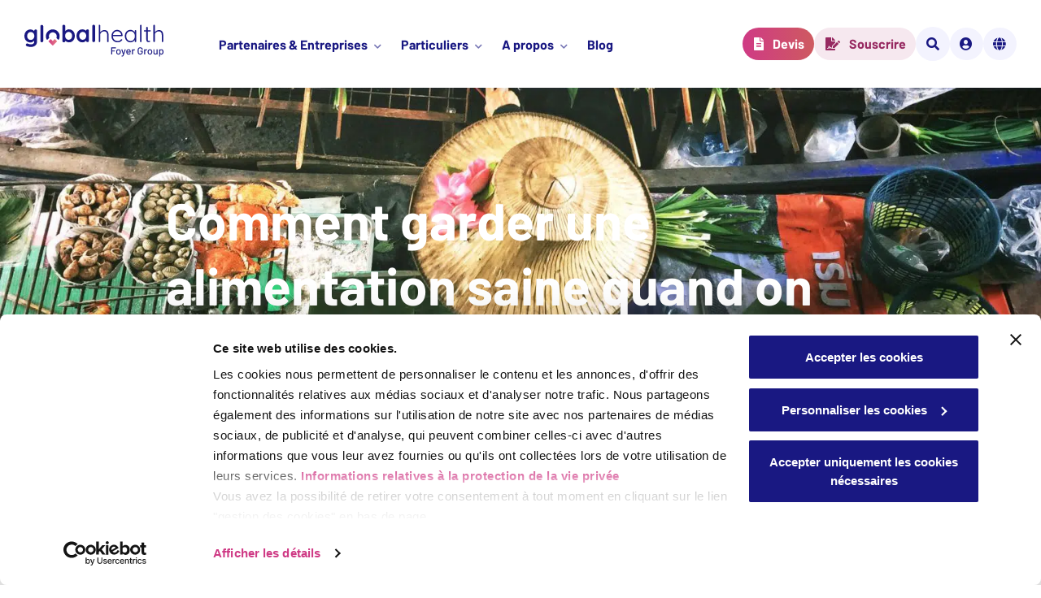

--- FILE ---
content_type: text/html; charset=UTF-8
request_url: https://www.foyerglobalhealth.com/fr/blog/comment-garder-une-alimentation-saine-quand-on-est-expatrie/
body_size: 36126
content:
<!doctype html>
<html lang="fr-FR" class=" no-js">
<head>
    <script id="Cookiebot" data-culture="fr" src="https://consent.cookiebot.com/uc.js" data-cbid="1d2b81c0-dd55-4551-b5ff-7caa9ec49d88" type="text/javascript"></script>    <script>
        
    </script>
    <!-- Google Tag Manager -->
    <script>(function(w,d,s,l,i){w[l]=w[l]||[];w[l].push({'gtm.start':
    new Date().getTime(),event:'gtm.js'});var f=d.getElementsByTagName(s)[0],
    j=d.createElement(s),dl=l!='dataLayer'?'&l='+l:'';j.async=true;j.src=
    'https://www.googletagmanager.com/gtm.js?id='+i+dl;f.parentNode.insertBefore(j,f);
    })(window,document,'script','dataLayer','GTM-MH338NN');</script>
    <!-- End Google Tag Manager -->
	<meta charset="UTF-8" />
	<meta name="viewport" content="width=device-width, initial-scale=1" />

    <script>
        (function(){
            document.documentElement.classList.add('js');
            document.documentElement.classList.remove('no-js');
        })();
    </script>

	<meta name='robots' content='index, follow, max-image-preview:large, max-snippet:-1, max-video-preview:-1' />
	<style>img:is([sizes="auto" i], [sizes^="auto," i]) { contain-intrinsic-size: 3000px 1500px }</style>
	<link rel="alternate" href="https://www.foyerglobalhealth.com/blog/how-to-have-a-balanced-diet-in-your-new-country/" hreflang="en" />
<link rel="alternate" href="https://www.foyerglobalhealth.com/de/blog/wie-ernaehren-sie-sich-in-ihrem-neuen-wohnsitzland-ausgewogen/" hreflang="de" />
<link rel="alternate" href="https://www.foyerglobalhealth.com/fr/blog/comment-garder-une-alimentation-saine-quand-on-est-expatrie/" hreflang="fr" />

	<!-- This site is optimized with the Yoast SEO Premium plugin v26.2 (Yoast SEO v26.2) - https://yoast.com/wordpress/plugins/seo/ -->
	<title>Expatriés : comment mieux contrôler votre alimentation| Expats Blog</title>
	<meta name="description" content="Vous venez d’arriver dans un nouveau pays et pensez à votre alimentation ? Oubliez les mauvaises habitudes et lisez nos conseils pour rester en bonne santé avec une alimentation saine et équilibrée." />
	<link rel="canonical" href="https://www.foyerglobalhealth.com/fr/blog/comment-garder-une-alimentation-saine-quand-on-est-expatrie/" />
	<meta property="og:locale" content="fr_FR" />
	<meta property="og:locale:alternate" content="en_GB" />
	<meta property="og:locale:alternate" content="de_DE" />
	<meta property="og:type" content="article" />
	<meta property="og:title" content="Comment garder une alimentation saine quand on est expatrié ?" />
	<meta property="og:description" content="Vous venez d’arriver dans un nouveau pays et pensez à votre alimentation ? Oubliez les mauvaises habitudes et lisez nos conseils pour rester en bonne santé avec une alimentation saine et équilibrée." />
	<meta property="og:url" content="https://www.foyerglobalhealth.com/fr/blog/comment-garder-une-alimentation-saine-quand-on-est-expatrie/" />
	<meta property="og:site_name" content="Foyer Global Health" />
	<meta property="article:publisher" content="https://www.facebook.com/foyerglobalhealth" />
	<meta property="article:published_time" content="2020-04-20T08:57:38+00:00" />
	<meta property="article:modified_time" content="2024-01-15T08:06:49+00:00" />
	<meta property="og:image" content="https://www.foyerglobalhealth.com/wp-content/uploads/2022/04/How-to-have-a-balanced-diet-in-your-new-country.jpg" />
	<meta property="og:image:width" content="1934" />
	<meta property="og:image:height" content="1451" />
	<meta property="og:image:type" content="image/jpeg" />
	<meta name="author" content="Marine Nham" />
	<meta name="twitter:card" content="summary_large_image" />
	<meta name="twitter:label1" content="Écrit par" />
	<meta name="twitter:data1" content="Marine Nham" />
	<meta name="twitter:label2" content="Durée de lecture estimée" />
	<meta name="twitter:data2" content="4 minutes" />
	<script type="application/ld+json" class="yoast-schema-graph">{"@context":"https://schema.org","@graph":[{"@type":"Article","@id":"https://www.foyerglobalhealth.com/fr/blog/comment-garder-une-alimentation-saine-quand-on-est-expatrie/#article","isPartOf":{"@id":"https://www.foyerglobalhealth.com/fr/blog/comment-garder-une-alimentation-saine-quand-on-est-expatrie/"},"author":{"name":"Marine Nham","@id":"https://www.foyerglobalhealth.com/fr/accueil/#/schema/person/ac5a28cd60963358269ab7e023b84e7a"},"headline":"Comment garder une alimentation saine quand on est expatrié ?","datePublished":"2020-04-20T08:57:38+00:00","dateModified":"2024-01-15T08:06:49+00:00","mainEntityOfPage":{"@id":"https://www.foyerglobalhealth.com/fr/blog/comment-garder-une-alimentation-saine-quand-on-est-expatrie/"},"wordCount":751,"commentCount":0,"publisher":{"@id":"https://www.foyerglobalhealth.com/fr/accueil/#organization"},"image":{"@id":"https://www.foyerglobalhealth.com/fr/blog/comment-garder-une-alimentation-saine-quand-on-est-expatrie/#primaryimage"},"thumbnailUrl":"https://www.foyerglobalhealth.com/wp-content/uploads/2022/04/How-to-have-a-balanced-diet-in-your-new-country.jpg","articleSection":["Mode de vie"],"inLanguage":"fr-FR","potentialAction":[{"@type":"CommentAction","name":"Comment","target":["https://www.foyerglobalhealth.com/fr/blog/comment-garder-une-alimentation-saine-quand-on-est-expatrie/#respond"]}]},{"@type":"WebPage","@id":"https://www.foyerglobalhealth.com/fr/blog/comment-garder-une-alimentation-saine-quand-on-est-expatrie/","url":"https://www.foyerglobalhealth.com/fr/blog/comment-garder-une-alimentation-saine-quand-on-est-expatrie/","name":"Expatriés : comment mieux contrôler votre alimentation| Expats Blog","isPartOf":{"@id":"https://www.foyerglobalhealth.com/fr/accueil/#website"},"primaryImageOfPage":{"@id":"https://www.foyerglobalhealth.com/fr/blog/comment-garder-une-alimentation-saine-quand-on-est-expatrie/#primaryimage"},"image":{"@id":"https://www.foyerglobalhealth.com/fr/blog/comment-garder-une-alimentation-saine-quand-on-est-expatrie/#primaryimage"},"thumbnailUrl":"https://www.foyerglobalhealth.com/wp-content/uploads/2022/04/How-to-have-a-balanced-diet-in-your-new-country.jpg","datePublished":"2020-04-20T08:57:38+00:00","dateModified":"2024-01-15T08:06:49+00:00","description":"Vous venez d’arriver dans un nouveau pays et pensez à votre alimentation ? Oubliez les mauvaises habitudes et lisez nos conseils pour rester en bonne santé avec une alimentation saine et équilibrée.","breadcrumb":{"@id":"https://www.foyerglobalhealth.com/fr/blog/comment-garder-une-alimentation-saine-quand-on-est-expatrie/#breadcrumb"},"inLanguage":"fr-FR","potentialAction":[{"@type":"ReadAction","target":["https://www.foyerglobalhealth.com/fr/blog/comment-garder-une-alimentation-saine-quand-on-est-expatrie/"]}]},{"@type":"ImageObject","inLanguage":"fr-FR","@id":"https://www.foyerglobalhealth.com/fr/blog/comment-garder-une-alimentation-saine-quand-on-est-expatrie/#primaryimage","url":"https://www.foyerglobalhealth.com/wp-content/uploads/2022/04/How-to-have-a-balanced-diet-in-your-new-country.jpg","contentUrl":"https://www.foyerglobalhealth.com/wp-content/uploads/2022/04/How-to-have-a-balanced-diet-in-your-new-country.jpg","width":1934,"height":1451},{"@type":"BreadcrumbList","@id":"https://www.foyerglobalhealth.com/fr/blog/comment-garder-une-alimentation-saine-quand-on-est-expatrie/#breadcrumb","itemListElement":[{"@type":"ListItem","position":1,"name":"Accueil","item":"https://www.foyerglobalhealth.com/fr/accueil/"},{"@type":"ListItem","position":2,"name":"Mode de vie","item":"https://www.foyerglobalhealth.com/fr/blog/category/mode-de-vie/"},{"@type":"ListItem","position":3,"name":"Comment garder une alimentation saine quand on est expatrié ?"}]},{"@type":"WebSite","@id":"https://www.foyerglobalhealth.com/fr/accueil/#website","url":"https://www.foyerglobalhealth.com/fr/accueil/","name":"Foyer Global Health","description":"","publisher":{"@id":"https://www.foyerglobalhealth.com/fr/accueil/#organization"},"potentialAction":[{"@type":"SearchAction","target":{"@type":"EntryPoint","urlTemplate":"https://www.foyerglobalhealth.com/fr/accueil/?s={search_term_string}"},"query-input":{"@type":"PropertyValueSpecification","valueRequired":true,"valueName":"search_term_string"}}],"inLanguage":"fr-FR"},{"@type":"Organization","@id":"https://www.foyerglobalhealth.com/fr/accueil/#organization","name":"Foyer Global Health","url":"https://www.foyerglobalhealth.com/fr/accueil/","logo":{"@type":"ImageObject","inLanguage":"fr-FR","@id":"https://www.foyerglobalhealth.com/fr/accueil/#/schema/logo/image/","url":"https://www.foyerglobalhealth.com/wp-content/uploads/2022/01/fgh-logo-white.svg","contentUrl":"https://www.foyerglobalhealth.com/wp-content/uploads/2022/01/fgh-logo-white.svg","width":1,"height":1,"caption":"Foyer Global Health"},"image":{"@id":"https://www.foyerglobalhealth.com/fr/accueil/#/schema/logo/image/"},"sameAs":["https://www.facebook.com/foyerglobalhealth","https://www.linkedin.com/company/foyer-global-health","https://www.instagram.com/foyerglobalhealth"]},{"@type":"Person","@id":"https://www.foyerglobalhealth.com/fr/accueil/#/schema/person/ac5a28cd60963358269ab7e023b84e7a","name":"Marine Nham","image":{"@type":"ImageObject","inLanguage":"fr-FR","@id":"https://www.foyerglobalhealth.com/fr/accueil/#/schema/person/image/","url":"https://secure.gravatar.com/avatar/4af5d902e4a8ca244a8173da7479a33948a028f134adb4cd9df7ff2783b42eda?s=96&d=mm&r=g","contentUrl":"https://secure.gravatar.com/avatar/4af5d902e4a8ca244a8173da7479a33948a028f134adb4cd9df7ff2783b42eda?s=96&d=mm&r=g","caption":"Marine Nham"}}]}</script>
	<!-- / Yoast SEO Premium plugin. -->


<link rel='dns-prefetch' href='//www.foyerglobalhealth.com' />
<link rel='dns-prefetch' href='//cdnjs.cloudflare.com' />

<link rel="alternate" type="application/rss+xml" title="Foyer Global Health &raquo; Flux" href="https://www.foyerglobalhealth.com/fr/feed/" />
<link rel="alternate" type="application/rss+xml" title="Foyer Global Health &raquo; Flux des commentaires" href="https://www.foyerglobalhealth.com/fr/comments/feed/" />
<link rel="alternate" type="application/rss+xml" title="Foyer Global Health &raquo; Comment garder une alimentation saine quand on est expatrié ? Flux des commentaires" href="https://www.foyerglobalhealth.com/fr/blog/comment-garder-une-alimentation-saine-quand-on-est-expatrie/feed/" />
<style id='wp-emoji-styles-inline-css'>

	img.wp-smiley, img.emoji {
		display: inline !important;
		border: none !important;
		box-shadow: none !important;
		height: 1em !important;
		width: 1em !important;
		margin: 0 0.07em !important;
		vertical-align: -0.1em !important;
		background: none !important;
		padding: 0 !important;
	}
</style>
<link rel='stylesheet' id='wp-block-library-css' href='https://www.foyerglobalhealth.com/wp-includes/css/dist/block-library/style.min.css?ver=6.8.3' media='all' />
<style id='wp-block-library-theme-inline-css'>
.wp-block-audio :where(figcaption){color:#555;font-size:13px;text-align:center}.is-dark-theme .wp-block-audio :where(figcaption){color:#ffffffa6}.wp-block-audio{margin:0 0 1em}.wp-block-code{border:1px solid #ccc;border-radius:4px;font-family:Menlo,Consolas,monaco,monospace;padding:.8em 1em}.wp-block-embed :where(figcaption){color:#555;font-size:13px;text-align:center}.is-dark-theme .wp-block-embed :where(figcaption){color:#ffffffa6}.wp-block-embed{margin:0 0 1em}.blocks-gallery-caption{color:#555;font-size:13px;text-align:center}.is-dark-theme .blocks-gallery-caption{color:#ffffffa6}:root :where(.wp-block-image figcaption){color:#555;font-size:13px;text-align:center}.is-dark-theme :root :where(.wp-block-image figcaption){color:#ffffffa6}.wp-block-image{margin:0 0 1em}.wp-block-pullquote{border-bottom:4px solid;border-top:4px solid;color:currentColor;margin-bottom:1.75em}.wp-block-pullquote cite,.wp-block-pullquote footer,.wp-block-pullquote__citation{color:currentColor;font-size:.8125em;font-style:normal;text-transform:uppercase}.wp-block-quote{border-left:.25em solid;margin:0 0 1.75em;padding-left:1em}.wp-block-quote cite,.wp-block-quote footer{color:currentColor;font-size:.8125em;font-style:normal;position:relative}.wp-block-quote:where(.has-text-align-right){border-left:none;border-right:.25em solid;padding-left:0;padding-right:1em}.wp-block-quote:where(.has-text-align-center){border:none;padding-left:0}.wp-block-quote.is-large,.wp-block-quote.is-style-large,.wp-block-quote:where(.is-style-plain){border:none}.wp-block-search .wp-block-search__label{font-weight:700}.wp-block-search__button{border:1px solid #ccc;padding:.375em .625em}:where(.wp-block-group.has-background){padding:1.25em 2.375em}.wp-block-separator.has-css-opacity{opacity:.4}.wp-block-separator{border:none;border-bottom:2px solid;margin-left:auto;margin-right:auto}.wp-block-separator.has-alpha-channel-opacity{opacity:1}.wp-block-separator:not(.is-style-wide):not(.is-style-dots){width:100px}.wp-block-separator.has-background:not(.is-style-dots){border-bottom:none;height:1px}.wp-block-separator.has-background:not(.is-style-wide):not(.is-style-dots){height:2px}.wp-block-table{margin:0 0 1em}.wp-block-table td,.wp-block-table th{word-break:normal}.wp-block-table :where(figcaption){color:#555;font-size:13px;text-align:center}.is-dark-theme .wp-block-table :where(figcaption){color:#ffffffa6}.wp-block-video :where(figcaption){color:#555;font-size:13px;text-align:center}.is-dark-theme .wp-block-video :where(figcaption){color:#ffffffa6}.wp-block-video{margin:0 0 1em}:root :where(.wp-block-template-part.has-background){margin-bottom:0;margin-top:0;padding:1.25em 2.375em}
</style>
<style id='classic-theme-styles-inline-css'>
/*! This file is auto-generated */
.wp-block-button__link{color:#fff;background-color:#32373c;border-radius:9999px;box-shadow:none;text-decoration:none;padding:calc(.667em + 2px) calc(1.333em + 2px);font-size:1.125em}.wp-block-file__button{background:#32373c;color:#fff;text-decoration:none}
</style>
<style id='filebird-block-filebird-gallery-style-inline-css'>
ul.filebird-block-filebird-gallery{margin:auto!important;padding:0!important;width:100%}ul.filebird-block-filebird-gallery.layout-grid{display:grid;grid-gap:20px;align-items:stretch;grid-template-columns:repeat(var(--columns),1fr);justify-items:stretch}ul.filebird-block-filebird-gallery.layout-grid li img{border:1px solid #ccc;box-shadow:2px 2px 6px 0 rgba(0,0,0,.3);height:100%;max-width:100%;-o-object-fit:cover;object-fit:cover;width:100%}ul.filebird-block-filebird-gallery.layout-masonry{-moz-column-count:var(--columns);-moz-column-gap:var(--space);column-gap:var(--space);-moz-column-width:var(--min-width);columns:var(--min-width) var(--columns);display:block;overflow:auto}ul.filebird-block-filebird-gallery.layout-masonry li{margin-bottom:var(--space)}ul.filebird-block-filebird-gallery li{list-style:none}ul.filebird-block-filebird-gallery li figure{height:100%;margin:0;padding:0;position:relative;width:100%}ul.filebird-block-filebird-gallery li figure figcaption{background:linear-gradient(0deg,rgba(0,0,0,.7),rgba(0,0,0,.3) 70%,transparent);bottom:0;box-sizing:border-box;color:#fff;font-size:.8em;margin:0;max-height:100%;overflow:auto;padding:3em .77em .7em;position:absolute;text-align:center;width:100%;z-index:2}ul.filebird-block-filebird-gallery li figure figcaption a{color:inherit}

</style>
<link rel='stylesheet' id='twenty-twenty-one-custom-color-overrides-css' href='https://www.foyerglobalhealth.com/wp-content/themes/twentytwentyone/assets/css/custom-color-overrides.css?ver=1.0.0' media='all' />
<style id='twenty-twenty-one-custom-color-overrides-inline-css'>
:root .editor-styles-wrapper{--global--color-background: #ffffff;--global--color-primary: #000;--global--color-secondary: #000;--button--color-background: #000;--button--color-text-hover: #000;}
</style>
<link rel='stylesheet' id='juiz_sps_styles-css' href='https://www.foyerglobalhealth.com/wp-content/plugins/juiz-social-post-sharer/skins/8/style.min.css?ver=2.3.3' media='all' />
<link rel='stylesheet' id='juiz_sps_modal_styles-css' href='https://www.foyerglobalhealth.com/wp-content/plugins/juiz-social-post-sharer/assets/css/juiz-social-post-sharer-modal.min.css?ver=2.3.3' media="print" onload="this.onload=null;this.media='all'" /><noscript><link rel="stylesheet" media="all" href="https://www.foyerglobalhealth.com/wp-content/plugins/juiz-social-post-sharer/assets/css/juiz-social-post-sharer-modal.min.css?ver=2.3.3"></noscript>
<link rel='stylesheet' id='fgh_twenty-twenty-one-style-css' href='https://www.foyerglobalhealth.com/wp-content/themes/fgh-child/assets/twentytwentyone/css/style.css?ver=1762252921' media='all' />
<link rel='stylesheet' id='fgh_custom_colors-css' href='https://www.foyerglobalhealth.com/wp-content/themes/fgh-child/assets/css/custom-colors.css?ver=1762252969' media='all' />
<link rel='stylesheet' id='fgh_style-css' href='https://www.foyerglobalhealth.com/wp-content/themes/fgh-child/assets/css/fgh.css?ver=1762252921' media='all' />
<link rel='stylesheet' id='fgh_fontawesome-css' href='https://cdnjs.cloudflare.com/ajax/libs/font-awesome/5.15.4/css/all.min.css?ver=6.8.3' media='all' />
<style id='rocket-lazyload-inline-css'>
.rll-youtube-player{position:relative;padding-bottom:56.23%;height:0;overflow:hidden;max-width:100%;}.rll-youtube-player:focus-within{outline: 2px solid currentColor;outline-offset: 5px;}.rll-youtube-player iframe{position:absolute;top:0;left:0;width:100%;height:100%;z-index:100;background:0 0}.rll-youtube-player img{bottom:0;display:block;left:0;margin:auto;max-width:100%;width:100%;position:absolute;right:0;top:0;border:none;height:auto;-webkit-transition:.4s all;-moz-transition:.4s all;transition:.4s all}.rll-youtube-player img:hover{-webkit-filter:brightness(75%)}.rll-youtube-player .play{height:100%;width:100%;left:0;top:0;position:absolute;background:url(https://www.foyerglobalhealth.com/wp-content/plugins/wp-rocket/assets/img/youtube.png) no-repeat center;background-color: transparent !important;cursor:pointer;border:none;}.wp-embed-responsive .wp-has-aspect-ratio .rll-youtube-player{position:absolute;padding-bottom:0;width:100%;height:100%;top:0;bottom:0;left:0;right:0}
</style>
<script src="https://www.foyerglobalhealth.com/wp-includes/js/jquery/jquery.min.js?ver=3.7.1" id="jquery-core-js"></script>
<script src="https://www.foyerglobalhealth.com/wp-includes/js/jquery/jquery-migrate.min.js?ver=3.4.1" id="jquery-migrate-js"></script>
<link rel="https://api.w.org/" href="https://www.foyerglobalhealth.com/wp-json/" /><link rel="alternate" title="JSON" type="application/json" href="https://www.foyerglobalhealth.com/wp-json/wp/v2/posts/7162" /><link rel="EditURI" type="application/rsd+xml" title="RSD" href="https://www.foyerglobalhealth.com/xmlrpc.php?rsd" />
<meta name="generator" content="WordPress 6.8.3" />
<link rel='shortlink' href='https://www.foyerglobalhealth.com/?p=7162' />
<link rel="alternate" title="oEmbed (JSON)" type="application/json+oembed" href="https://www.foyerglobalhealth.com/wp-json/oembed/1.0/embed?url=https%3A%2F%2Fwww.foyerglobalhealth.com%2Ffr%2Fblog%2Fcomment-garder-une-alimentation-saine-quand-on-est-expatrie%2F" />
<link rel="alternate" title="oEmbed (XML)" type="text/xml+oembed" href="https://www.foyerglobalhealth.com/wp-json/oembed/1.0/embed?url=https%3A%2F%2Fwww.foyerglobalhealth.com%2Ffr%2Fblog%2Fcomment-garder-une-alimentation-saine-quand-on-est-expatrie%2F&#038;format=xml" />
<style id="custom-background-css">
body.custom-background { background-color: #ffffff; }
</style>
	<link rel="icon" href="https://www.foyerglobalhealth.com/wp-content/uploads/2022/05/cropped-favicon-32x32.png" sizes="32x32" />
<link rel="icon" href="https://www.foyerglobalhealth.com/wp-content/uploads/2022/05/cropped-favicon-192x192.png" sizes="192x192" />
<link rel="apple-touch-icon" href="https://www.foyerglobalhealth.com/wp-content/uploads/2022/05/cropped-favicon-180x180.png" />
<meta name="msapplication-TileImage" content="https://www.foyerglobalhealth.com/wp-content/uploads/2022/05/cropped-favicon-270x270.png" />
<noscript><style id="rocket-lazyload-nojs-css">.rll-youtube-player, [data-lazy-src]{display:none !important;}</style></noscript><meta name="generator" content="WP Rocket 3.17.4" data-wpr-features="wpr_lazyload_iframes wpr_image_dimensions wpr_desktop wpr_preload_links" /></head>

<body class="wp-singular post-template-default single single-post postid-7162 single-format-standard custom-background wp-custom-logo wp-embed-responsive wp-theme-twentytwentyone wp-child-theme-fgh-child is-light-theme has-background-white no-js singular">
    <!-- Google Tag Manager (noscript) -->
    <noscript><iframe src="https://www.googletagmanager.com/ns.html?id=GTM-MH338NN"
    height="0" width="0" style="display:none;visibility:hidden"></iframe></noscript>
    <!-- End Google Tag Manager (noscript) -->
<div data-rocket-location-hash="34638ec51df37f848ca6effb45303d81" class="site">

    
    <nav id="skip-links" aria-label="Skip links">
    <ul>
        <li>
            <a class="screen-reader-text" href="#main">To main content</a>
        </li>
        <li>
            <a class="screen-reader-text" href="#get-help">To contact options</a>
        </li>
    </ul>
</nav>
<header data-rocket-location-hash="19dc48d7bbb4442d83554b3a15e17d00" role="banner" class="site-header alignfull">
    <nav role="navigation" class="header" aria-label="Navigation">

                    <div class="site-logo">
                <a href="https://www.foyerglobalhealth.com/fr/accueil/">
                    <span class="screen-reader-text">Foyer Global Health - Go back to homepage</span>
                    <svg aria-hidden="true" z-index="-1" width="175" height="40" viewBox="0 0 175 40" fill="none" xmlns="http://www.w3.org/2000/svg">
<path d="M41.857 8.35969C38.464 5.00704 32.9636 5.00704 29.5714 8.35969C26.7579 11.1405 26.2781 15.3522 28.1296 18.6222C28.3036 18.9294 28.7276 18.9853 28.9793 18.7365L30.9981 16.7405C31.1484 16.5919 31.1957 16.369 31.1189 16.1728C30.9068 15.6268 30.792 15.0333 30.7945 14.413C30.8046 11.7274 33.0472 9.54013 35.7636 9.56434C38.4631 9.58771 40.6432 11.7583 40.6432 14.4314C40.6432 15.0475 40.5275 15.6368 40.3155 16.1795C40.2386 16.3765 40.2851 16.5994 40.4362 16.7488L42.4465 18.7357C42.6982 18.9845 43.1223 18.9285 43.2963 18.6213C45.1503 15.3522 44.6697 11.1397 41.857 8.35969Z" fill="var(--fgh-logo-color, #191882)"/>
<path d="M7.39412 5.94141C8.23202 5.94141 9.00065 6.06997 9.69918 6.32626C10.3977 6.58255 11.0016 6.90813 11.5101 7.303C12.0195 7.69787 12.4181 8.09692 12.7078 8.50097C12.9967 8.90586 13.142 9.24563 13.142 9.52196L12.3641 9.90681V7.74629C12.3641 7.23371 12.533 6.80461 12.8726 6.459C13.2121 6.11421 13.6403 5.94141 14.1598 5.94141C14.6784 5.94141 15.1075 6.10921 15.4471 6.44397C15.7866 6.77957 15.9564 7.21284 15.9564 7.74546V20.9123C15.9564 22.6287 15.5822 24.0045 14.8338 25.0396C14.0855 26.0748 13.1023 26.8245 11.8852 27.2878C10.668 27.7512 9.36048 27.9832 7.96342 27.9832C7.56389 27.9832 7.04527 27.934 6.40671 27.8355C5.76815 27.7361 5.15916 27.6184 4.58057 27.4807C4.00113 27.3421 3.56276 27.2144 3.26375 27.0958C2.66489 26.8395 2.25101 26.519 2.02126 26.1341C1.79152 25.7492 1.74675 25.3402 1.88696 24.9061C2.06687 24.3334 2.35575 23.9444 2.75527 23.7373C3.15394 23.5303 3.57374 23.5052 4.01212 23.663C4.21145 23.7223 4.54087 23.8408 5.00036 24.0178C5.45901 24.1956 5.96327 24.3584 6.5123 24.5062C7.06132 24.654 7.54531 24.7283 7.96426 24.7283C9.46099 24.7283 10.5683 24.4327 11.2871 23.8408C12.0059 23.249 12.3649 22.43 12.3649 21.3848V18.811L12.7239 19.0773C12.7239 19.3336 12.5896 19.6442 12.3193 20.009C12.0499 20.3738 11.6807 20.7336 11.212 21.0893C10.7432 21.4441 10.1891 21.7454 9.55052 21.9917C8.91196 22.238 8.2337 22.3615 7.5149 22.3615C6.09757 22.3615 4.82045 22.0117 3.68354 21.3113C2.54579 20.6117 1.64792 19.645 0.989092 18.412C0.329416 17.1798 0 15.7639 0 14.1669C0 12.5499 0.329416 11.1248 0.988247 9.89179C1.64708 8.65959 2.53481 7.69287 3.65229 6.99245C4.76977 6.29203 6.01648 5.94141 7.39412 5.94141ZM7.96257 9.19638C7.0647 9.19638 6.27579 9.41343 5.59753 9.84754C4.91843 10.2816 4.38968 10.8735 4.01127 11.6224C3.63202 12.372 3.44282 13.2202 3.44282 14.1669C3.44282 15.0944 3.63202 15.9326 4.01127 16.6814C4.39052 17.4311 4.91928 18.023 5.59753 18.4562C6.27579 18.8903 7.0647 19.1074 7.96257 19.1074C8.87987 19.1074 9.67891 18.8903 10.3572 18.4562C11.0354 18.023 11.5642 17.4311 11.9434 16.6814C12.3227 15.9317 12.5119 15.0936 12.5119 14.1669C12.5119 13.2202 12.3218 12.372 11.9434 11.6224C11.5642 10.8727 11.0354 10.2816 10.3572 9.84754C9.67891 9.41343 8.88071 9.19638 7.96257 9.19638Z" fill="var(--fgh-logo-color, #191882)"/>
<path d="M23.7383 20.2611C23.7383 20.7745 23.5634 21.2036 23.2146 21.5484C22.8649 21.894 22.4307 22.066 21.9121 22.066C21.4129 22.066 20.994 21.8932 20.6553 21.5484C20.3157 21.2036 20.1468 20.7745 20.1468 20.2611V1.97681C20.1468 1.46423 20.3216 1.03513 20.6705 0.689511C21.0193 0.344729 21.4535 0.17192 21.9729 0.17192C22.4915 0.17192 22.9156 0.344729 23.245 0.689511C23.5744 1.03513 23.7391 1.46423 23.7391 1.97681V20.2611H23.7383Z" fill="var(--fgh-logo-color, #191882)"/>
<path d="M56.113 5.76946C57.51 5.76946 58.7618 6.12009 59.87 6.81967C60.9773 7.52009 61.8558 8.4818 62.5045 9.70398C63.1532 10.927 63.4775 12.347 63.4775 13.9641C63.4775 15.582 63.1532 17.007 62.5045 18.2392C61.8558 19.4722 60.9875 20.439 59.9004 21.1386C58.8125 21.839 57.5903 22.1888 56.2338 22.1888C55.4356 22.1888 54.6872 22.0602 53.9887 21.8039C53.2901 21.5476 52.6761 21.222 52.1473 20.8272C51.6186 20.4331 51.2089 20.0332 50.92 19.6292C50.6303 19.2251 50.4859 18.8845 50.4859 18.6082L51.4142 18.2234V20.383C51.4142 20.8965 51.2444 21.3256 50.9048 21.6703C50.5653 22.0151 50.1362 22.1879 49.6176 22.1879C49.0981 22.1879 48.6699 22.0201 48.3303 21.6854C47.9908 21.3506 47.821 20.9165 47.821 20.3839V1.80489C47.821 1.29231 47.9899 0.863207 48.3303 0.51759C48.669 0.172808 49.0981 0 49.6176 0C50.1362 0 50.5653 0.172808 50.9048 0.51759C51.2435 0.863207 51.4142 1.29231 51.4142 1.80489V9.31996L50.9048 9.05365C50.9048 8.79736 51.0442 8.48681 51.3238 8.12199C51.6034 7.75718 51.9826 7.39236 52.4615 7.02754C52.9404 6.66272 53.4945 6.36219 54.123 6.1251C54.7514 5.88801 55.4144 5.76946 56.113 5.76946ZM55.6636 9.0236C54.7852 9.0236 54.0174 9.24066 53.3585 9.67476C52.6997 10.1089 52.1862 10.6958 51.817 11.4354C51.4479 12.1751 51.263 13.0182 51.263 13.9649C51.263 14.8924 51.4471 15.7356 51.817 16.4944C52.1862 17.2541 52.7006 17.851 53.3585 18.2843C54.0174 18.7184 54.7852 18.9355 55.6636 18.9355C56.5412 18.9355 57.3048 18.7184 57.9535 18.2843C58.6022 17.851 59.1106 17.2541 59.4806 16.4944C59.8497 15.7356 60.0347 14.8924 60.0347 13.9649C60.0347 13.0182 59.8497 12.1751 59.4806 11.4354C59.1106 10.6958 58.6022 10.1089 57.9535 9.67476C57.3056 9.24149 56.5421 9.0236 55.6636 9.0236Z" fill="var(--fgh-logo-color, #191882)"/>
<path d="M79.4313 5.76941C79.9499 5.76941 80.379 5.93721 80.7186 6.27198C81.0581 6.60757 81.2279 7.04085 81.2279 7.57346V20.0883C81.2279 20.6017 81.0581 21.0308 80.7186 21.3756C80.379 21.7212 79.9499 21.8932 79.4313 21.8932C78.9118 21.8932 78.4836 21.7204 78.144 21.3756C77.8045 21.0308 77.6356 20.6017 77.6356 20.0883V18.6382L78.2944 18.9045C78.2944 19.1608 78.1542 19.4714 77.8754 19.8362C77.5959 20.201 77.2166 20.5608 76.7377 20.9164C76.2588 21.2712 75.6945 21.5726 75.0467 21.8189C74.398 22.0652 73.6944 22.1887 72.9359 22.1887C71.5591 22.1887 70.3116 21.8389 69.1941 21.1385C68.0758 20.4389 67.1931 19.4722 66.5452 18.2392C65.8965 17.007 65.5722 15.5911 65.5722 13.9933C65.5722 12.3762 65.8965 10.9512 66.5452 9.71813C67.1931 8.48593 68.0665 7.5192 69.1645 6.81879C70.2617 6.1192 71.4797 5.76858 72.8168 5.76858C73.675 5.76858 74.463 5.89714 75.1818 6.15343C75.9006 6.40972 76.524 6.7353 77.0527 7.13017C77.5815 7.52505 77.9903 7.92409 78.28 8.32815C78.5689 8.73304 78.7142 9.07281 78.7142 9.34913L77.6364 9.73399V7.5743C77.6364 7.06172 77.8053 6.63262 78.1449 6.287C78.4836 5.94222 78.9127 5.76941 79.4313 5.76941ZM73.3844 18.9354C74.262 18.9354 75.0306 18.7184 75.6895 18.2842C76.3483 17.851 76.8618 17.2591 77.231 16.5094C77.6001 15.7597 77.7851 14.9216 77.7851 13.9949C77.7851 13.0482 77.6001 12.2001 77.231 11.4504C76.861 10.7007 76.3475 10.1097 75.6895 9.67555C75.0306 9.24228 74.2628 9.02439 73.3844 9.02439C72.5262 9.02439 71.7677 9.24144 71.1097 9.67555C70.4509 10.1097 69.9374 10.7015 69.5683 11.4504C69.1983 12.2001 69.0142 13.0482 69.0142 13.9949C69.0142 14.9224 69.1983 15.7606 69.5683 16.5094C69.9374 17.2591 70.4509 17.851 71.1097 18.2842C71.7686 18.7184 72.5262 18.9354 73.3844 18.9354Z" fill="var(--fgh-logo-color, #191882)"/>
<path d="M89.0106 20.0892C89.0106 20.6026 88.8358 21.0317 88.4869 21.3765C88.1372 21.7221 87.7031 21.8941 87.1845 21.8941C86.6853 21.8941 86.2663 21.7213 85.9268 21.3765C85.5872 21.0317 85.4183 20.6026 85.4183 20.0892V1.80489C85.4183 1.29231 85.5931 0.863207 85.942 0.51759C86.2908 0.172808 86.725 0 87.2444 0C87.7631 0 88.1871 0.172808 88.5165 0.51759C88.8459 0.863207 89.0106 1.29231 89.0106 1.80489V20.0892Z" fill="var(--fgh-logo-color, #191882)"/>
<path d="M100.595 6.65688C101.852 6.65688 102.87 6.92319 103.649 7.4558C104.426 7.98842 105 8.70887 105.37 9.61549C105.739 10.5229 105.924 11.5289 105.924 12.6334V21.0067C105.924 21.2437 105.834 21.4508 105.655 21.6278C105.475 21.8056 105.265 21.8941 105.026 21.8941C104.747 21.8941 104.522 21.8056 104.353 21.6278C104.183 21.4499 104.099 21.2429 104.099 21.0067V12.6334C104.099 11.8244 103.974 11.0998 103.725 10.4587C103.475 9.81835 103.076 9.29993 102.527 8.90506C101.978 8.51102 101.235 8.31317 100.297 8.31317C99.459 8.31317 98.6659 8.51019 97.9175 8.90506C97.1692 9.29993 96.5652 9.81752 96.1066 10.4587C95.6471 11.0998 95.4182 11.8244 95.4182 12.6334V21.0067C95.4182 21.2437 95.3287 21.4508 95.1488 21.6278C94.9688 21.8056 94.7594 21.8941 94.5203 21.8941C94.2408 21.8941 94.0161 21.8056 93.8471 21.6278C93.6774 21.4499 93.5929 21.2429 93.5929 21.0067V0.887417C93.5929 0.650327 93.6824 0.443291 93.8623 0.266309C94.0423 0.0884913 94.261 0 94.5212 0C94.7805 0 94.995 0.0884913 95.1648 0.266309C95.3337 0.444126 95.4191 0.651162 95.4191 0.887417V10.4737L94.7307 11.5089C94.7704 10.8978 94.9646 10.3009 95.3143 9.71901C95.6632 9.13714 96.1176 8.61454 96.6759 8.15121C97.2342 7.68789 97.8533 7.32307 98.5316 7.05676C99.2073 6.79045 99.8957 6.65688 100.595 6.65688Z" fill="var(--fgh-logo-color, #191882)"/>
<path d="M117.418 22.1896C115.861 22.1896 114.5 21.864 113.332 21.2129C112.164 20.5617 111.251 19.6551 110.592 18.4913C109.934 17.3276 109.604 15.9668 109.604 14.4082C109.604 12.7319 109.938 11.3018 110.607 10.1181C111.275 8.93427 112.143 8.02265 113.211 7.3815C114.278 6.74036 115.411 6.41979 116.608 6.41979C117.486 6.41979 118.339 6.57256 119.167 6.8781C119.995 7.18448 120.728 7.63779 121.368 8.23886C122.006 8.84077 122.525 9.57542 122.924 10.4428C123.323 11.311 123.533 12.317 123.553 13.4607C123.553 13.6969 123.463 13.8998 123.283 14.0676C123.103 14.2354 122.894 14.3189 122.655 14.3189H110.652L110.293 12.721H122.057L121.668 13.0758V12.4839C121.587 11.5573 121.288 10.7734 120.77 10.1314C120.25 9.4911 119.627 8.99772 118.899 8.6521C118.17 8.30732 117.406 8.13451 116.609 8.13451C116.01 8.13451 115.397 8.25306 114.768 8.48931C114.139 8.72557 113.57 9.09623 113.061 9.59879C112.552 10.1014 112.138 10.7433 111.819 11.5222C111.5 12.3019 111.34 13.2236 111.34 14.2888C111.34 15.4526 111.58 16.5078 112.059 17.4545C112.538 18.4012 113.226 19.1508 114.124 19.7027C115.022 20.2553 116.11 20.5308 117.387 20.5308C118.065 20.5308 118.684 20.4323 119.243 20.2353C119.801 20.0383 120.295 19.777 120.724 19.4514C121.153 19.1258 121.507 18.786 121.787 18.4304C121.986 18.2526 122.195 18.1641 122.415 18.1641C122.635 18.1641 122.819 18.2434 122.969 18.4012C123.119 18.5589 123.194 18.7368 123.194 18.9338C123.194 19.1709 123.093 19.3779 122.895 19.5549C122.296 20.2653 121.518 20.8814 120.56 21.404C119.602 21.9266 118.556 22.1896 117.418 22.1896Z" fill="var(--fgh-logo-color, #191882)"/>
<path d="M139.809 6.77543C140.068 6.77543 140.283 6.86392 140.453 7.04174C140.621 7.21956 140.707 7.43661 140.707 7.6929V21.0067C140.707 21.2437 140.617 21.4508 140.437 21.6278C140.257 21.8056 140.048 21.8941 139.809 21.8941C139.529 21.8941 139.305 21.8056 139.136 21.6278C138.966 21.4499 138.881 21.2429 138.881 21.0067V17.4862L139.42 17.2792C139.42 17.8118 139.266 18.3695 138.957 18.9505C138.647 19.5324 138.224 20.065 137.685 20.5483C137.146 21.0317 136.512 21.4266 135.784 21.7321C135.055 22.0377 134.262 22.1904 133.405 22.1904C132.068 22.1904 130.865 21.8457 129.797 21.1553C128.73 20.4649 127.891 19.5182 127.283 18.3152C126.674 17.1122 126.37 15.7615 126.37 14.2621C126.37 12.7235 126.679 11.3678 127.298 10.194C127.916 9.0211 128.754 8.09863 129.812 7.42743C130.87 6.75707 132.058 6.42147 133.374 6.42147C134.233 6.42147 135.036 6.56923 135.784 6.86559C136.533 7.16112 137.186 7.56601 137.745 8.07859C138.303 8.59201 138.737 9.17805 139.047 9.83923C139.356 10.5004 139.511 11.1858 139.511 11.8954L138.882 11.4513V7.69207C138.882 7.43578 138.967 7.21872 139.137 7.0409C139.305 6.86392 139.529 6.77543 139.809 6.77543ZM133.582 20.5325C134.64 20.5325 135.577 20.262 136.396 19.7185C137.213 19.1759 137.857 18.4271 138.327 17.4703C138.795 16.5136 139.03 15.4434 139.03 14.2605C139.03 13.1167 138.795 12.0757 138.327 11.1391C137.858 10.2024 137.214 9.46273 136.396 8.92009C135.577 8.37746 134.64 8.10614 133.582 8.10614C132.544 8.10614 131.612 8.36744 130.783 8.89004C129.954 9.41264 129.306 10.1381 128.837 11.0648C128.368 11.9922 128.133 13.0575 128.133 14.2605C128.133 15.4442 128.362 16.5145 128.822 17.4703C129.28 18.4271 129.924 19.1767 130.753 19.7185C131.581 20.262 132.525 20.5325 133.582 20.5325Z" fill="var(--fgh-logo-color, #191882)"/>
<path d="M147.382 21.0067C147.382 21.2437 147.293 21.4508 147.113 21.6278C146.933 21.8056 146.723 21.8941 146.484 21.8941C146.225 21.8941 146.01 21.8056 145.841 21.6278C145.671 21.4499 145.586 21.2429 145.586 21.0067V0.887417C145.586 0.650327 145.676 0.443291 145.856 0.266309C146.036 0.0884913 146.245 0 146.484 0C146.744 0 146.958 0.0884913 147.128 0.266309C147.297 0.444126 147.382 0.651162 147.382 0.887417V21.0067Z" fill="var(--fgh-logo-color, #191882)"/>
<path d="M151.214 6.83467H158.19C158.429 6.83467 158.628 6.91899 158.788 7.08596C158.948 7.25375 159.028 7.45578 159.028 7.69287C159.028 7.92996 158.948 8.12698 158.788 8.28476C158.629 8.44254 158.429 8.52185 158.19 8.52185H151.214C150.975 8.52185 150.77 8.43837 150.6 8.27057C150.431 8.10361 150.346 7.90074 150.346 7.66365C150.346 7.42656 150.431 7.23038 150.6 7.07176C150.769 6.91315 150.975 6.83467 151.214 6.83467ZM154.297 2.66306C154.557 2.66306 154.771 2.75155 154.941 2.92937C155.11 3.10719 155.195 3.31422 155.195 3.55048V18.4028C155.195 18.9555 155.27 19.3695 155.42 19.645C155.569 19.9214 155.765 20.1034 156.004 20.1927C156.243 20.2812 156.483 20.3263 156.722 20.3263C156.882 20.3263 157.027 20.302 157.157 20.2519C157.286 20.2027 157.431 20.1777 157.591 20.1777C157.771 20.1777 157.924 20.2469 158.054 20.3847C158.184 20.5233 158.249 20.7003 158.249 20.9173C158.249 21.1936 158.089 21.4257 157.77 21.6127C157.451 21.8005 157.071 21.894 156.632 21.894C156.452 21.894 156.183 21.879 155.824 21.8498C155.465 21.8206 155.095 21.7121 154.716 21.5242C154.337 21.3372 154.018 21.0066 153.759 20.5333C153.499 20.0599 153.369 19.3796 153.369 18.4921V3.55048C153.369 3.31339 153.459 3.10635 153.639 2.92937C153.819 2.75155 154.037 2.66306 154.297 2.66306Z" fill="var(--fgh-logo-color, #191882)"/>
<path d="M169.324 6.65688C170.581 6.65688 171.598 6.92319 172.377 7.4558C173.155 7.98842 173.729 8.70887 174.099 9.61549C174.468 10.5229 174.653 11.5289 174.653 12.6334V21.0067C174.653 21.2437 174.563 21.4508 174.383 21.6278C174.203 21.8056 173.994 21.8941 173.755 21.8941C173.475 21.8941 173.251 21.8056 173.082 21.6278C172.912 21.4499 172.827 21.2429 172.827 21.0067V12.6334C172.827 11.8244 172.702 11.0998 172.453 10.4587C172.203 9.81835 171.805 9.29993 171.256 8.90506C170.707 8.51102 169.963 8.31317 169.026 8.31317C168.188 8.31317 167.395 8.51019 166.646 8.90506C165.898 9.29993 165.294 9.81752 164.835 10.4587C164.376 11.0998 164.147 11.8244 164.147 12.6334V21.0067C164.147 21.2437 164.057 21.4508 163.877 21.6278C163.698 21.8056 163.488 21.8941 163.249 21.8941C162.969 21.8941 162.745 21.8056 162.576 21.6278C162.406 21.4499 162.322 21.2429 162.322 21.0067V0.887417C162.322 0.650327 162.411 0.443291 162.591 0.266309C162.771 0.0884913 162.99 0 163.25 0C163.509 0 163.724 0.0884913 163.894 0.266309C164.062 0.444126 164.148 0.651162 164.148 0.887417V10.4737L163.459 11.5089C163.499 10.8978 163.693 10.3009 164.043 9.71901C164.392 9.13714 164.846 8.61454 165.405 8.15121C165.963 7.68789 166.582 7.32307 167.26 7.05676C167.937 6.79045 168.625 6.65688 169.324 6.65688Z" fill="var(--fgh-logo-color, #191882)"/>
<path d="M115.162 29.4952C115.162 29.58 115.119 29.6224 115.033 29.6224H110.463C110.429 29.6224 110.412 29.6394 110.412 29.6733V32.4076C110.412 32.4415 110.429 32.4585 110.463 32.4585H113.6C113.686 32.4585 113.729 32.5008 113.729 32.5856V33.3868C113.729 33.4716 113.686 33.514 113.6 33.514H110.463C110.429 33.514 110.412 33.531 110.412 33.5649V37.342C110.412 37.4268 110.369 37.4692 110.283 37.4692H109.302C109.215 37.4692 109.172 37.4268 109.172 37.342V28.694C109.172 28.6092 109.215 28.5669 109.302 28.5669H115.033C115.119 28.5669 115.162 28.6092 115.162 28.694V29.4952Z" fill="var(--fgh-logo-color, #191882)"/>
<path d="M118.396 37.5709C117.759 37.5709 117.204 37.4141 116.731 37.1004C116.258 36.7782 115.926 36.3331 115.737 35.765C115.582 35.3072 115.505 34.79 115.505 34.2135C115.505 33.6115 115.578 33.1028 115.724 32.6874C115.913 32.1278 116.245 31.6912 116.718 31.3774C117.191 31.0553 117.755 30.8942 118.409 30.8942C119.029 30.8942 119.566 31.0553 120.022 31.3774C120.487 31.6912 120.818 32.1236 121.016 32.6746C121.171 33.107 121.249 33.6158 121.249 34.2008C121.249 34.7943 121.171 35.3157 121.016 35.765C120.827 36.3331 120.5 36.7782 120.035 37.1004C119.571 37.4141 119.024 37.5709 118.396 37.5709ZM118.396 36.5154C118.74 36.5154 119.041 36.4221 119.3 36.2356C119.558 36.0406 119.743 35.7693 119.855 35.4217C119.949 35.0995 119.997 34.701 119.997 34.2262C119.997 33.7514 119.954 33.3572 119.868 33.0435C119.756 32.6958 119.571 32.4288 119.313 32.2422C119.054 32.0472 118.74 31.9497 118.37 31.9497C118.017 31.9497 117.712 32.0472 117.454 32.2422C117.196 32.4288 117.011 32.6958 116.899 33.0435C116.804 33.3402 116.757 33.7345 116.757 34.2262C116.757 34.7179 116.804 35.1164 116.899 35.4217C117.002 35.7693 117.183 36.0406 117.441 36.2356C117.708 36.4221 118.026 36.5154 118.396 36.5154Z" fill="var(--fgh-logo-color, #191882)"/>
<path d="M122.375 40C122.315 40 122.285 39.9576 122.285 39.8728V39.1225C122.285 39.0377 122.328 38.9953 122.414 38.9953H122.44C122.784 38.9868 123.055 38.9444 123.253 38.8681C123.451 38.7918 123.614 38.6477 123.743 38.4357C123.872 38.2322 123.997 37.9228 124.118 37.5073C124.126 37.4989 124.126 37.4861 124.118 37.4692C124.118 37.4438 124.118 37.431 124.118 37.431L121.962 31.1358L121.949 31.0849C121.949 31.0256 121.988 30.9959 122.065 30.9959H123.111C123.188 30.9959 123.24 31.0298 123.266 31.0977L124.724 35.8922C124.733 35.9092 124.746 35.9176 124.763 35.9176C124.78 35.9176 124.793 35.9092 124.802 35.8922L126.247 31.0977C126.273 31.0298 126.325 30.9959 126.402 30.9959H127.422C127.517 30.9959 127.551 31.0426 127.525 31.1358L125.176 37.9143C124.978 38.4993 124.78 38.9317 124.582 39.2115C124.384 39.4998 124.126 39.7033 123.808 39.822C123.489 39.9407 123.042 40 122.465 40H122.375Z" fill="var(--fgh-logo-color, #191882)"/>
<path d="M133.736 33.425C133.77 33.7726 133.783 34.1626 133.774 34.595C133.774 34.6798 133.731 34.7222 133.645 34.7222H129.528C129.493 34.7222 129.476 34.7391 129.476 34.7731C129.476 35.0613 129.502 35.2818 129.554 35.4344C129.648 35.7735 129.837 36.0406 130.121 36.2356C130.414 36.4221 130.78 36.5154 131.219 36.5154C131.855 36.5154 132.346 36.2568 132.69 35.7396C132.733 35.6548 132.789 35.6421 132.858 35.7014L133.594 36.1847C133.654 36.2356 133.667 36.2907 133.633 36.35C133.392 36.7316 133.047 37.0326 132.6 37.253C132.161 37.4734 131.662 37.5837 131.102 37.5837C130.474 37.5837 129.945 37.448 129.515 37.1767C129.085 36.9054 128.762 36.5196 128.547 36.0194C128.34 35.5192 128.237 34.913 128.237 34.2008C128.237 33.5818 128.284 33.1113 128.379 32.7891C128.534 32.2041 128.844 31.742 129.308 31.4029C129.773 31.0637 130.337 30.8942 130.999 30.8942C131.868 30.8942 132.518 31.1104 132.948 31.5428C133.379 31.9667 133.641 32.5941 133.736 33.425ZM130.999 31.9497C130.629 31.9497 130.324 32.043 130.083 32.2295C129.842 32.4076 129.678 32.6492 129.592 32.9544C129.532 33.141 129.493 33.3784 129.476 33.6666C129.476 33.7005 129.493 33.7175 129.528 33.7175H132.484C132.518 33.7175 132.535 33.7005 132.535 33.6666C132.518 33.3868 132.492 33.1791 132.458 33.0435C132.372 32.7128 132.2 32.45 131.942 32.255C131.692 32.0515 131.378 31.9497 130.999 31.9497Z" fill="var(--fgh-logo-color, #191882)"/>
<path d="M138.217 30.9323C138.492 30.9323 138.742 30.9874 138.965 31.0977C139.026 31.1231 139.047 31.174 139.03 31.2503L138.823 32.2041C138.815 32.2804 138.763 32.3058 138.668 32.2804C138.522 32.2211 138.35 32.1914 138.152 32.1914L137.971 32.2041C137.567 32.2211 137.231 32.3609 136.965 32.6238C136.706 32.8781 136.577 33.213 136.577 33.6285V37.342C136.577 37.4268 136.534 37.4692 136.448 37.4692H135.467C135.381 37.4692 135.338 37.4268 135.338 37.342V31.1231C135.338 31.0383 135.381 30.9959 135.467 30.9959H136.448C136.534 30.9959 136.577 31.0383 136.577 31.1231V31.7971C136.577 31.8226 136.582 31.8395 136.59 31.848C136.607 31.848 136.62 31.8395 136.629 31.8226C137.016 31.2291 137.545 30.9323 138.217 30.9323Z" fill="var(--fgh-logo-color, #191882)"/>
<path d="M145.772 37.5709C145.152 37.5709 144.601 37.4522 144.119 37.2148C143.646 36.969 143.276 36.6256 143.009 36.1847C142.751 35.7354 142.622 35.2224 142.622 34.6459V31.3902C142.622 30.8052 142.751 30.2922 143.009 29.8513C143.276 29.4105 143.646 29.0713 144.119 28.8339C144.601 28.5881 145.152 28.4651 145.772 28.4651C146.391 28.4651 146.938 28.5838 147.411 28.8212C147.884 29.0586 148.25 29.3893 148.508 29.8132C148.775 30.2286 148.908 30.6992 148.908 31.2248V31.3647C148.908 31.4495 148.865 31.4919 148.779 31.4919H147.798C147.712 31.4919 147.669 31.4495 147.669 31.3647V31.2503C147.669 30.7416 147.493 30.3304 147.14 30.0167C146.796 29.6945 146.34 29.5334 145.772 29.5334C145.195 29.5334 144.73 29.6987 144.378 30.0294C144.033 30.36 143.861 30.8009 143.861 31.352V34.684C143.861 35.2351 144.042 35.676 144.403 36.0067C144.765 36.3373 145.238 36.5027 145.823 36.5027C146.391 36.5027 146.839 36.3585 147.166 36.0703C147.501 35.7735 147.669 35.3708 147.669 34.8621V33.8828C147.669 33.8489 147.652 33.832 147.617 33.832H145.875C145.789 33.832 145.746 33.7896 145.746 33.7048V32.9163C145.746 32.8315 145.789 32.7891 145.875 32.7891H148.779C148.865 32.7891 148.908 32.8315 148.908 32.9163V34.5314C148.908 35.5064 148.624 36.2568 148.056 36.7824C147.497 37.3081 146.735 37.5709 145.772 37.5709Z" fill="var(--fgh-logo-color, #191882)"/>
<path d="M153.507 30.9323C153.783 30.9323 154.032 30.9874 154.256 31.0977C154.316 31.1231 154.338 31.174 154.32 31.2503L154.114 32.2041C154.105 32.2804 154.054 32.3058 153.959 32.2804C153.813 32.2211 153.641 32.1914 153.443 32.1914L153.262 32.2041C152.858 32.2211 152.522 32.3609 152.255 32.6238C151.997 32.8781 151.868 33.213 151.868 33.6285V37.342C151.868 37.4268 151.825 37.4692 151.739 37.4692H150.758C150.672 37.4692 150.629 37.4268 150.629 37.342V31.1231C150.629 31.0383 150.672 30.9959 150.758 30.9959H151.739C151.825 30.9959 151.868 31.0383 151.868 31.1231V31.7971C151.868 31.8226 151.872 31.8395 151.881 31.848C151.898 31.848 151.911 31.8395 151.92 31.8226C152.307 31.2291 152.836 30.9323 153.507 30.9323Z" fill="var(--fgh-logo-color, #191882)"/>
<path d="M158.003 37.5709C157.366 37.5709 156.811 37.4141 156.338 37.1004C155.864 36.7782 155.533 36.3331 155.344 35.765C155.189 35.3072 155.111 34.79 155.111 34.2135C155.111 33.6115 155.185 33.1028 155.331 32.6874C155.52 32.1278 155.852 31.6912 156.325 31.3774C156.798 31.0553 157.362 30.8942 158.016 30.8942C158.635 30.8942 159.173 31.0553 159.629 31.3774C160.094 31.6912 160.425 32.1236 160.623 32.6746C160.778 33.107 160.856 33.6158 160.856 34.2008C160.856 34.7943 160.778 35.3157 160.623 35.765C160.434 36.3331 160.107 36.7782 159.642 37.1004C159.178 37.4141 158.631 37.5709 158.003 37.5709ZM158.003 36.5154C158.347 36.5154 158.648 36.4221 158.906 36.2356C159.165 36.0406 159.35 35.7693 159.462 35.4217C159.556 35.0995 159.603 34.701 159.603 34.2262C159.603 33.7514 159.56 33.3572 159.474 33.0435C159.363 32.6958 159.178 32.4288 158.919 32.2422C158.661 32.0472 158.347 31.9497 157.977 31.9497C157.624 31.9497 157.319 32.0472 157.061 32.2422C156.802 32.4288 156.617 32.6958 156.506 33.0435C156.411 33.3402 156.364 33.7345 156.364 34.2262C156.364 34.7179 156.411 35.1164 156.506 35.4217C156.609 35.7693 156.79 36.0406 157.048 36.2356C157.314 36.4221 157.633 36.5154 158.003 36.5154Z" fill="var(--fgh-logo-color, #191882)"/>
<path d="M166.389 31.1231C166.389 31.0383 166.432 30.9959 166.518 30.9959H167.486C167.572 30.9959 167.615 31.0383 167.615 31.1231V37.342C167.615 37.4268 167.572 37.4692 167.486 37.4692H166.518C166.432 37.4692 166.389 37.4268 166.389 37.342V36.8715C166.389 36.8545 166.381 36.846 166.363 36.846C166.355 36.8376 166.342 36.8418 166.325 36.8587C165.98 37.3251 165.451 37.5582 164.737 37.5582C164.315 37.5582 163.924 37.4777 163.562 37.3166C163.209 37.1555 162.925 36.9181 162.71 36.6044C162.495 36.2907 162.388 35.9092 162.388 35.4598V31.1231C162.388 31.0383 162.431 30.9959 162.517 30.9959H163.485C163.571 30.9959 163.614 31.0383 163.614 31.1231V35.0783C163.614 35.5192 163.73 35.8668 163.962 36.1211C164.203 36.3755 164.539 36.5027 164.969 36.5027C165.4 36.5027 165.744 36.3755 166.002 36.1211C166.26 35.8583 166.389 35.5107 166.389 35.0783V31.1231Z" fill="var(--fgh-logo-color, #191882)"/>
<path d="M174.755 32.6238C174.918 33.0816 175 33.6242 175 34.2516C175 34.8451 174.931 35.3581 174.793 35.7905C174.613 36.3585 174.316 36.7994 173.903 37.1131C173.49 37.4183 172.961 37.5709 172.315 37.5709C172.023 37.5709 171.743 37.5158 171.476 37.4056C171.218 37.2869 170.994 37.1216 170.805 36.9096C170.788 36.8927 170.77 36.8884 170.753 36.8969C170.745 36.9054 170.74 36.9181 170.74 36.9351V39.7711C170.74 39.8559 170.697 39.8983 170.611 39.8983H169.63C169.544 39.8983 169.501 39.8559 169.501 39.7711V31.1231C169.501 31.0383 169.544 30.9959 169.63 30.9959H170.611C170.697 30.9959 170.74 31.0383 170.74 31.1231V31.5428C170.74 31.5597 170.745 31.5725 170.753 31.5809C170.77 31.5894 170.788 31.5852 170.805 31.5682C170.994 31.3563 171.218 31.1909 171.476 31.0722C171.734 30.9535 172.014 30.8942 172.315 30.8942C172.935 30.8942 173.447 31.0468 173.851 31.352C174.264 31.6488 174.565 32.0727 174.755 32.6238ZM173.335 35.9049C173.61 35.498 173.748 34.9384 173.748 34.2262C173.748 33.5734 173.64 33.0477 173.425 32.6492C173.176 32.1829 172.767 31.9497 172.199 31.9497C171.7 31.9497 171.321 32.1787 171.063 32.6365C170.856 33.0011 170.753 33.5352 170.753 34.2389C170.753 34.9511 170.865 35.4937 171.089 35.8668C171.338 36.2992 171.704 36.5154 172.186 36.5154C172.702 36.5154 173.085 36.3119 173.335 35.9049Z" fill="var(--fgh-logo-color, #191882)"/>
<path d="M38.6146 18.3532C38.4143 18.1557 38.0894 18.1557 37.8891 18.3532L35.7165 20.4947L33.5447 18.3538C33.3443 18.1563 33.0195 18.1563 32.8191 18.3538L30.5592 20.5814C30.3588 20.7789 30.3588 21.0991 30.5592 21.2966L35.3535 26.0225C35.522 26.1885 35.7784 26.215 35.9748 26.1019C36.0125 26.0803 36.0479 26.0536 36.0802 26.0219L40.8745 21.296C41.0749 21.0985 41.0749 20.7783 40.8745 20.5808L38.6146 18.3532Z" fill="url(#paint0_linear_1377_15827)"/>
<defs>
<linearGradient id="paint0_linear_1377_15827" x1="30.4089" y1="22.1878" x2="41.0248" y2="22.1878" gradientUnits="userSpaceOnUse">
<stop stop-color="#CF3A85"/>
<stop offset="1" stop-color="#E87E83"/>
</linearGradient>
</defs>
</svg>
                </a>
            </div>
        
                <div class="header-ctas-mobile">
            <div class="wp-block-buttons is-nowrap">
                <div class="wp-block-button">
                    <a href="https://www.foyerglobalhealth.com/fr/devis-rapide-de-souscription/" class="wp-block-button__link has-white-color has-primary-normal-to-coral-light-gradient-background has-text-color has-background">
                        Devis                    </a>
                </div>
                <div class="wp-block-button">
                    <a href="https://www.foyerglobalhealth.com/fr/devis-rapide-de-souscription/" class="wp-block-button__link has-primary-dark-color has-primary-lighter-background-color has-text-color has-background">
                        Souscrire                    </a>
                </div>
            </div>
        </div>
        
        <div class="header-menus" id="main-nav">
            <ul id="menu-main-menu-fr" class="header-menus-menu"><li id="menu-item-7920" class="icon-home is-hidden-desktop menu-item menu-item-type-post_type menu-item-object-page menu-item-home menu-item-7920"><a href="https://www.foyerglobalhealth.com/fr/accueil/">Accueil</a></li>
<li id="menu-item-12750" class="has-megamenu icon-pro has-pro-theme menu-item menu-item-type-custom menu-item-object-custom menu-item-has-children menu-item-12750">
	<a href="#submenu-12750" id="trigger-submenu-12750">Partenaires &amp; Entreprises</a>
<ul class="sub-menu">
	<li id="menu-item-12751" class="submenu-title col-1-2 has-sub-sub-menu menu-item menu-item-type-custom menu-item-object-custom menu-item-has-children menu-item-12751">
	<p class="megamenu-title" role="heading" aria-level="2" id="submenu-title-12751">Partenaires &amp; Courtiers</p>
	<ul class="sub-menu">
		<li id="menu-item-12752" class="submenu-subtitle col-1-2 menu-item menu-item-type-custom menu-item-object-custom menu-item-has-children menu-item-12752">
	<p class="megamenu-title megamenu-subtitle" role="heading" aria-level="3" id="submenu-subtitle-12752">Devenez partenaire</p>
		<ul class="sub-menu">
			<li id="menu-item-13221" class="menu-item menu-item-type-post_type menu-item-object-page menu-item-13221"><a href="https://www.foyerglobalhealth.com/fr/partenaires-entreprises/partenaires-courtiers/devenir-partenaires/">Devenir notre partenaire</a></li>
			<li id="menu-item-12754" class="menu-item menu-item-type-post_type menu-item-object-page menu-item-12754"><a href="https://www.foyerglobalhealth.com/fr/professionnels/entreprises/solutions-rh/">Entreprise</a></li>
			<li id="menu-item-12755" class="menu-item menu-item-type-post_type menu-item-object-page menu-item-12755"><a href="https://www.foyerglobalhealth.com/fr/partenaires-entreprises/partenaires-courtiers/affilie/">Affilié</a></li>
			<li id="menu-item-25916" class="menu-item menu-item-type-post_type menu-item-object-page menu-item-25916"><a href="https://www.foyerglobalhealth.com/fr/partenaires-entreprises/ressources-et-documents-utiles/">Documents utiles</a></li>
		</ul>
</li>
		<li id="menu-item-13128" class="submenu-subtitle col-1-2 menu-item menu-item-type-custom menu-item-object-custom menu-item-has-children menu-item-13128">
	<p class="megamenu-title megamenu-subtitle" role="heading" aria-level="3" id="submenu-subtitle-13128">Nos partenaires stratégiques</p>
		<ul class="sub-menu">
			<li id="menu-item-14715" class="menu-item menu-item-type-post_type menu-item-object-page menu-item-14715"><a href="https://www.foyerglobalhealth.com/fr/teladoc-health/">Teladoc Health</a></li>
			<li id="menu-item-15461" class="menu-item menu-item-type-post_type menu-item-object-page menu-item-15461"><a href="https://www.foyerglobalhealth.com/fr/europ-assistance/">Europ Assistance</a></li>
		</ul>
</li>
	</ul>
</li>
	<li id="menu-item-12756" class="submenu-title col-1-4 menu-item menu-item-type-custom menu-item-object-custom menu-item-has-children menu-item-12756">
	<p class="megamenu-title" role="heading" aria-level="2" id="submenu-title-12756">Nos services</p>
	<ul class="sub-menu">
		<li id="menu-item-13103" class="menu-item menu-item-type-post_type menu-item-object-page menu-item-13103"><a href="https://www.foyerglobalhealth.com/fr/produits-services/nos-services/">Tous nos services</a></li>
		<li id="menu-item-12758" class="menu-item menu-item-type-post_type menu-item-object-page menu-item-12758"><a href="https://www.foyerglobalhealth.com/fr/produits-services/nos-services/teleconsultation/">Téléconsultation</a></li>
		<li id="menu-item-12759" class="menu-item menu-item-type-post_type menu-item-object-page menu-item-12759"><a href="https://www.foyerglobalhealth.com/fr/produits-services/nos-services/deuxieme-avis-medical/">Second avis médical</a></li>
		<li id="menu-item-22636" class="menu-item menu-item-type-post_type menu-item-object-page menu-item-22636"><a href="https://www.foyerglobalhealth.com/fr/produits-services/nos-services/coach-en-sante-mentale/">Coach en santé mentale</a></li>
		<li id="menu-item-22635" class="menu-item menu-item-type-post_type menu-item-object-page menu-item-22635"><a href="https://www.foyerglobalhealth.com/fr/produits-services/nos-services/programme-get-fit/">Programme Get Fit</a></li>
	</ul>
</li>
	<li id="menu-item-12760" class="submenu-title col-1-4 menu-item menu-item-type-custom menu-item-object-custom menu-item-has-children menu-item-12760">
	<p class="megamenu-title" role="heading" aria-level="2" id="submenu-title-12760">Nos produits</p>
	<ul class="sub-menu">
		<li id="menu-item-20994" class="menu-item menu-item-type-post_type menu-item-object-page menu-item-20994"><a href="https://www.foyerglobalhealth.com/fr/produits-services/nos-produits/comparez-nos-couvertures-assurance-sante-internationale/">Comparez nos couvertures</a></li>
		<li id="menu-item-12762" class="menu-item menu-item-type-post_type menu-item-object-page menu-item-12762"><a href="https://www.foyerglobalhealth.com/fr/produits-services/nos-produits/foyer-global-health-exclusive/"><span> Couverture </span> Exclusive</a></li>
		<li id="menu-item-12761" class="menu-item menu-item-type-post_type menu-item-object-page menu-item-12761"><a href="https://www.foyerglobalhealth.com/fr/produits-services/nos-produits/foyer-global-health-special/"><span> Couverture </span>Special</a></li>
		<li id="menu-item-12763" class="menu-item menu-item-type-post_type menu-item-object-page menu-item-12763"><a href="https://www.foyerglobalhealth.com/fr/produits-services/nos-produits/foyer-global-health-essential/"><span> Couverture </span> Essential</a></li>
		<li id="menu-item-13116" class="menu-item menu-item-type-post_type menu-item-object-page menu-item-13116"><a href="https://www.foyerglobalhealth.com/fr/produits-services/nos-produits/epion/"><span> Couverture </span>Epion</a></li>
	</ul>
</li>
</ul>
</li>
<li id="menu-item-7936" class="has-megamenu icon-expats menu-item menu-item-type-custom menu-item-object-custom menu-item-has-children menu-item-7936">
	<a href="#submenu-7936" id="trigger-submenu-7936">Particuliers</a>
<ul class="sub-menu">
	<li id="menu-item-7937" class="submenu-title col-1-3 menu-item menu-item-type-custom menu-item-object-custom menu-item-has-children menu-item-7937">
	<p class="megamenu-title" role="heading" aria-level="2" id="submenu-title-7937">Nos produits</p>
	<ul class="sub-menu">
		<li id="menu-item-20993" class="menu-item menu-item-type-post_type menu-item-object-page menu-item-20993"><a href="https://www.foyerglobalhealth.com/fr/produits-services/nos-produits/comparez-nos-couvertures-assurance-sante-internationale/">Comparez nos couvertures</a></li>
		<li id="menu-item-7933" class="menu-item menu-item-type-post_type menu-item-object-page menu-item-7933"><a href="https://www.foyerglobalhealth.com/fr/produits-services/nos-produits/foyer-global-health-exclusive/"><span> Couverture </span>Exclusive</a></li>
		<li id="menu-item-7934" class="menu-item menu-item-type-post_type menu-item-object-page menu-item-7934"><a href="https://www.foyerglobalhealth.com/fr/produits-services/nos-produits/foyer-global-health-special/"><span> Couverture </span>Special</a></li>
		<li id="menu-item-7931" class="menu-item menu-item-type-post_type menu-item-object-page menu-item-7931"><a href="https://www.foyerglobalhealth.com/fr/produits-services/nos-produits/foyer-global-health-essential/"><span> Couverture </span>Essential</a></li>
		<li id="menu-item-7932" class="menu-item menu-item-type-post_type menu-item-object-page menu-item-7932"><a href="https://www.foyerglobalhealth.com/fr/produits-services/nos-produits/foyer-global-health-eu-health/"><span> Couverture </span> EU Health</a></li>
	</ul>
</li>
	<li id="menu-item-7938" class="submenu-title col-1-3 menu-item menu-item-type-custom menu-item-object-custom menu-item-has-children menu-item-7938">
	<p class="megamenu-title" role="heading" aria-level="2" id="submenu-title-7938">Nos services</p>
	<ul class="sub-menu">
		<li id="menu-item-9588" class="menu-item menu-item-type-post_type menu-item-object-page menu-item-9588"><a href="https://www.foyerglobalhealth.com/fr/produits-services/nos-services/">Tous nos services</a></li>
		<li id="menu-item-7935" class="menu-item menu-item-type-post_type menu-item-object-page menu-item-7935"><a href="https://www.foyerglobalhealth.com/fr/produits-services/nos-services/teleconsultation/">Téléconsultation</a></li>
		<li id="menu-item-7926" class="menu-item menu-item-type-post_type menu-item-object-page menu-item-7926"><a href="https://www.foyerglobalhealth.com/fr/produits-services/nos-services/deuxieme-avis-medical/">Second avis médical</a></li>
		<li id="menu-item-22634" class="menu-item menu-item-type-post_type menu-item-object-page menu-item-22634"><a href="https://www.foyerglobalhealth.com/fr/produits-services/nos-services/coach-en-sante-mentale/">Coach en santé mentale</a></li>
		<li id="menu-item-22633" class="menu-item menu-item-type-post_type menu-item-object-page menu-item-22633"><a href="https://www.foyerglobalhealth.com/fr/produits-services/nos-services/programme-get-fit/">Programme Get Fit</a></li>
	</ul>
</li>
	<li id="menu-item-7941" class="submenu-title col-1-3 menu-item menu-item-type-custom menu-item-object-custom menu-item-has-children menu-item-7941">
	<p class="megamenu-title" role="heading" aria-level="2" id="submenu-title-7941">Guide par pays</p>
	<ul class="sub-menu">
		<li id="menu-item-7929" class="menu-item menu-item-type-post_type menu-item-object-page menu-item-7929"><a href="https://www.foyerglobalhealth.com/fr/produits-services/guides-par-pays/">Toutes les destinations</a></li>
		<li id="menu-item-7930" class="menu-item menu-item-type-post_type menu-item-object-page menu-item-7930"><a href="https://www.foyerglobalhealth.com/fr/produits-services/guides-par-pays/destinations-en-europe/">Destinations en Europe</a></li>
		<li id="menu-item-9342" class="menu-item menu-item-type-post_type menu-item-object-page menu-item-9342"><a href="https://www.foyerglobalhealth.com/fr/produits-services/guides-par-pays/destinations-en-asie/">Destinations en Asie et Océanie</a></li>
		<li id="menu-item-9344" class="menu-item menu-item-type-post_type menu-item-object-page menu-item-9344"><a href="https://www.foyerglobalhealth.com/fr/produits-services/guides-par-pays/destinations-au-moyen-orient/">Destinations en Afrique et Moyen-Orient</a></li>
		<li id="menu-item-9343" class="menu-item menu-item-type-post_type menu-item-object-page menu-item-9343"><a href="https://www.foyerglobalhealth.com/fr/produits-services/guides-par-pays/destinations-en-amerique/">Destinations en Amérique</a></li>
	</ul>
</li>
</ul>
</li>
<li id="menu-item-12765" class="has-megamenu is-small-menu icon-fgh menu-item menu-item-type-custom menu-item-object-custom menu-item-has-children menu-item-12765">
	<a href="#submenu-12765" id="trigger-submenu-12765">A propos</a>
<ul class="sub-menu">
	<li id="menu-item-12801" class="menu-item menu-item-type-post_type menu-item-object-page menu-item-12801"><a href="https://www.foyerglobalhealth.com/fr/a-propos-de-nous/qui-sommes-nous/">Qui sommes-nous</a></li>
	<li id="menu-item-12766" class="menu-item menu-item-type-post_type menu-item-object-page menu-item-12766"><a href="https://www.foyerglobalhealth.com/fr/communaute/temoignages/">Témoignages</a></li>
	<li id="menu-item-17114" class="menu-item menu-item-type-post_type menu-item-object-page menu-item-17114"><a href="https://www.foyerglobalhealth.com/fr/presse/">Presse</a></li>
	<li id="menu-item-12767" class="menu-item menu-item-type-post_type menu-item-object-page menu-item-12767"><a href="https://www.foyerglobalhealth.com/fr/carriere/">Carrière</a></li>
	<li id="menu-item-12768" class="menu-item menu-item-type-post_type menu-item-object-page menu-item-12768"><a href="https://www.foyerglobalhealth.com/fr/contactez-nous/">Contactez-nous</a></li>
</ul>
</li>
<li id="menu-item-7922" class="icon-community menu-item menu-item-type-post_type menu-item-object-page menu-item-7922"><a href="https://www.foyerglobalhealth.com/fr/communaute/blog/">Blog</a></li>
</ul>
            <ul id="menu-header-right" class="header-menus-right-menu">

                                <li class="header-menus-right-menu-quote">
                    <div class="wp-block-buttons is-nowrap">
                        <div class="wp-block-button fgh-has-icon-button-left" style="--data-fgh-icon-button-left:'\f15c'">
                            <a href="https://www.foyerglobalhealth.com/fr/devis-rapide-de-souscription/" class="wp-block-button__link has-white-color has-primary-normal-to-coral-light-gradient-background has-text-color has-background">
                                Devis                            </a>
                        </div>
                        <div class="wp-block-button fgh-has-icon-button-left" style="--data-fgh-icon-button-left:'\f573'">
                            <a href="https://www.foyerglobalhealth.com/fr/devis-rapide-de-souscription/" class="wp-block-button__link has-primary-dark-color has-primary-lighter-background-color has-text-color has-background">
                                Souscrire                            </a>
                        </div>
                    </div>
                </li>
                
                <li class="header-menus-right-menu-search">
                    <form role="search"  method="get" class="search-form" action="https://www.foyerglobalhealth.com/fr/">
	<label class="screen-reader-text" for="search-form-1">Rechercher…</label>
	<input aria-describedby="search-form-1-desc" type="search" id="search-form-1" class="search-field" value="" name="s" />
	<input type="submit" class="search-submit" value="Rechercher" />
</form>                    <a href="#search-form-1" class="fgh-search-button" title="Chercher dans le site">
                        <span class="screen-reader-text">Chercher dans le site</span>
                        <i class="fas fa-search" role="presentation"></i>
                    </a>
                </li>
                <li class="header-menus-right-menu-access">
                    <div class="wp-block-buttons">
                        <div class="wp-block-button fgh-has-icon-button-left" style="--data-fgh-icon-button-left:'\f2bd'">
                            <a href="#" title="Mon compte" class="ecfLink wp-block-button__link has-info-darker-color has-info-lighter-background-color has-text-color has-background">
                                Mon compte                            </a>
                        </div>
                    </div>
                </li>
                <li class="header-menus-right-menu-languages">
                    <div class="wp-block-buttons">
                        <div class="wp-block-button fgh-has-icon-button-left" style="--data-fgh-icon-button-left:'\f0ac'">
                            <a href="#pll_switcher" title="Change the site language"  aria-label="Change the site language" class="wp-block-button__link has-info-darker-color has-info-lighter-background-color has-text-color has-background">
                                Français                            </a>
                        </div>
                    </div>
                    
                    <ul class="sub-menu">
					<li class="">
					<a class=""  lang="en-GB" hreflang="en-GB" href="https://www.foyerglobalhealth.com/blog/how-to-have-a-balanced-diet-in-your-new-country/">
						English					</a>
				</li>
					<li class="">
					<a class=""  lang="de-DE" hreflang="de-DE" href="https://www.foyerglobalhealth.com/de/blog/wie-ernaehren-sie-sich-in-ihrem-neuen-wohnsitzland-ausgewogen/">
						Deutsch					</a>
				</li>
					<li class="">
					<a class="" aria-current="page" lang="fr-FR" hreflang="fr-FR" href="https://www.foyerglobalhealth.com/fr/blog/comment-garder-une-alimentation-saine-quand-on-est-expatrie/">
						Français					</a>
				</li>
	</ul>                </li>
            </ul>
        </div>

        <button type="button" class="burger-menu-button" aria-label="Ouvrir/fermer le menu" aria-hidden="true" aria-expanded="false" aria-controls="main-nav">
            <span class="burger-menu-icon" role="presentation"></span>
            <span class="burger-menu-text">Menu</span>
        </button>
    </nav>
</header>

	<div data-rocket-location-hash="18a51dd5bf96b79c00bc510e8d0419d8" id="content" class="site-content">
		<div data-rocket-location-hash="7e9ef60b49e7f41909b9c200d230b52c" id="primary" class="content-area">
			<main id="main" class="site-main" role="main">
<article id="post-7162" class="post-7162 post type-post status-publish format-standard has-post-thumbnail hentry category-mode-de-vie entry">

	
		<header class="wp-block-cover alignfull has-background-dim">
			<picture decoding="async" fetchpriority="high">
<source type="image/webp" srcset="https://www.foyerglobalhealth.com/wp-content/uploads/2022/04/How-to-have-a-balanced-diet-in-your-new-country-1568x1176.jpg.webp 1568w, https://www.foyerglobalhealth.com/wp-content/uploads/2022/04/How-to-have-a-balanced-diet-in-your-new-country-300x225.jpg.webp 300w, https://www.foyerglobalhealth.com/wp-content/uploads/2022/04/How-to-have-a-balanced-diet-in-your-new-country-1024x768.jpg.webp 1024w, https://www.foyerglobalhealth.com/wp-content/uploads/2022/04/How-to-have-a-balanced-diet-in-your-new-country-768x576.jpg.webp 768w, https://www.foyerglobalhealth.com/wp-content/uploads/2022/04/How-to-have-a-balanced-diet-in-your-new-country-1536x1152.jpg.webp 1536w, https://www.foyerglobalhealth.com/wp-content/uploads/2022/04/How-to-have-a-balanced-diet-in-your-new-country.jpg.webp 1934w" sizes="(max-width: 1568px) 100vw, 1568px"/>
<img width="1568" height="1176" src="https://www.foyerglobalhealth.com/wp-content/uploads/2022/04/How-to-have-a-balanced-diet-in-your-new-country-1568x1176.jpg" class="fgh-cover-header wp-block-cover__image-background wp-post-image" alt="" data-object-fit="cover" decoding="async" fetchpriority="high" srcset="https://www.foyerglobalhealth.com/wp-content/uploads/2022/04/How-to-have-a-balanced-diet-in-your-new-country-1568x1176.jpg 1568w, https://www.foyerglobalhealth.com/wp-content/uploads/2022/04/How-to-have-a-balanced-diet-in-your-new-country-300x225.jpg 300w, https://www.foyerglobalhealth.com/wp-content/uploads/2022/04/How-to-have-a-balanced-diet-in-your-new-country-1024x768.jpg 1024w, https://www.foyerglobalhealth.com/wp-content/uploads/2022/04/How-to-have-a-balanced-diet-in-your-new-country-768x576.jpg 768w, https://www.foyerglobalhealth.com/wp-content/uploads/2022/04/How-to-have-a-balanced-diet-in-your-new-country-1536x1152.jpg 1536w, https://www.foyerglobalhealth.com/wp-content/uploads/2022/04/How-to-have-a-balanced-diet-in-your-new-country.jpg 1934w" sizes="(max-width: 1568px) 100vw, 1568px" style="width:100%;height:75.03%;max-width:1934px;"/>
</picture>
			<div class="wp-block-cover__inner-container align8col">
				<h1 class="entry-title">Comment garder une alimentation saine quand on est expatrié ?</h1>				<div class="entry-header-bottom">
					<span class="entry-header-bottom-date">
						<i class="fas fa-calendar-alt" aria-hidden="true"></i> 20 avril 2020					</span>
													<a href="https://www.foyerglobalhealth.com/fr/blog/category/mode-de-vie/">
									<span class="fgh-buttons-category">
										<i class="fas fa-folder-open" aria-hidden="true"></i> Mode de vie									</span>
								</a>
									</div>
			</div>
		</header>
		
	
	<div class="entry-content align8col">
		
		<p id="breadcrumbs"><span><span><a href="https://www.foyerglobalhealth.com/fr/accueil/">Accueil</a></span> » <span><a href="https://www.foyerglobalhealth.com/fr/blog/category/mode-de-vie/">Mode de vie</a></span> » <span class="breadcrumb_last" aria-current="page"><strong>Comment garder une alimentation saine quand on est expatrié ?</strong></span></span></p>
		
		
<p>Pour certaines personnes, un déménagement à l&rsquo;étranger peut être une expérience très stressante. Les expatriés les plus aventureux penseront, eux, que c&rsquo;est une bonne occasion de découvrir des nouvelles gastronomies et des mets exotiques. Dans tous les cas, vous serez probablement confronté à un choc culturel qui peut entraîner de mauvaises habitudes alimentaires&#8230; et une prise de poids. Ne tombez pas dans ce piège ! L&rsquo;expatriation vous ouvre évidemment à de nouveaux horizons en matière de gastronomie, mais assurez-vous d&rsquo;adopter dès le départ de bonnes habitudes alimentaires. Vous éviterez ainsi le cliché de l’expatrié qui inexorablement prends du poids.</p>



<h2 class="wp-block-heading" id="h-dites-adieu-a-la-malbouffe-et-aux-chaines-de-restauration-rapide"><span style="color: #ffcc00;"><strong><mark style="background-color:rgba(0, 0, 0, 0)" class="has-inline-color has-info-darker-color">Dites adieu à la malbouffe et aux chaînes de restauration rapide</mark></strong></span></h2>



<p>Comme nous l&rsquo;avons expliqué précédemment, un nouveau pays signifie de nouveaux aliments, mais également de nouveaux restaurants. Tout concoure à vous inciter à consommer de plus en plus régulièrement de la <strong>nourriture locale</strong>. Et il n&rsquo;y a rien de mal à cela ! Dans certains pays, vous pourrez découvrir la cuisine de rue, à quelques pas de votre habitation. Elle est même souvent très compétitive en termes de prix. C&rsquo;est sans aucun doute la meilleure façon de découvrir la culture locale, à tout moment. Néanmoins, dans certaines régions du monde, la cuisine locale n&rsquo;est pas toujours très saine et peut être très calorique. C&rsquo;est précisément à ce moment-là qu&rsquo;il convient d’<strong>alterner différents types de plats, en privilégiant les fruits et les légumes frais</strong>.</p>



<p>Bien évidemment, vous pouvez, et devriez, faire des exceptions et manger occasionnellement dans une chaîne de restauration rapide si c&rsquo;est ce que vous appréciez. Mais, comme toujours, il s&rsquo;agit d&rsquo;une question d&rsquo;équilibre.</p>



<h2 class="wp-block-heading" id="h-faites-evoluer-vos-habitudes-de-consommation"><span style="color: #ffcc00;"><strong><mark style="background-color:rgba(0, 0, 0, 0)" class="has-inline-color has-info-darker-color">Faites évoluer vos habitudes de consommation</mark></strong></span></h2>



<p>Lorsque vous faites vos courses, saisissez l’opportunité de <strong>prêter davantage d’attention à votre liste de courses</strong>. Achetez des <strong>produits frais</strong> et évitez autant que possible les aliments industriels et &nbsp;transformés car ils sont souvent trop sucrés et/ou trop salés. Cela vous permettra de <strong>réduire considérablement les <a href="https://www.foyerglobalhealth.com/fr/blog/ne-restez-pas-seul-face-au-diabete/">risques de diabète</a> et de cholestérol</strong>. Essayez au maximum de limiter l&rsquo;achat de produits non indispensables et achetez principalement ce qui est nécessaire pour cuisiner à la maison. Outre une meilleure maîtrise de votre budget, cela vous permettra également de maintenir votre équilibre alimentaire, et ainsi de limiter les sorties au restaurant. Profitez de ce que vous avez acheté en préparant des repas appétissants, tout en les espaçant. Le grignotage est, et sera toujours, votre pire ennemi !</p>



<h2 class="wp-block-heading" id="h-n-oubliez-pas-de-boire-mais-evitez-l-alcool"><span style="color: #ffcc00;"><strong><mark style="background-color:rgba(0, 0, 0, 0)" class="has-inline-color has-info-darker-color">N’oubliez pas de boire mais évitez l&rsquo;alcool</mark></strong></span></h2>



<p><strong>Maintenir une bonne hydratation</strong> de votre corps est essentiel pour rester en bonne santé. Buvez fréquemment de l&rsquo;eau pour rester hydraté tout au long de la journée, même si vous êtes occupé à travailler ou à faire des courses. C&rsquo;est très important si vous vivez dans un pays chaud, mais plus encore plus dans un pays froid, car vous n&rsquo;aurez pas nécessairement l&rsquo;impression d&rsquo;être déshydraté.</p>



<p>Dans un pays où les risques de contamination de l&rsquo;eau sont élevés, veillez à toujours avoir de l&rsquo;eau potable avec vous à la maison. Si vous n&rsquo;êtes pas sûr que l&rsquo;eau du robinet soit saine ou non, il est recommandé de la faire bouillir avant de la boire, afin d’éviter tout problème de santé.</p>



<h2 class="wp-block-heading" id="h-dormez-suffisamment-et-faites-de-l-activite-physique"><span style="color: #ffcc00;"><strong><mark style="background-color:rgba(0, 0, 0, 0)" class="has-inline-color has-info-darker-color">Dormez suffisamment et faites de l&rsquo;activité physique</mark></strong></span></h2>



<p>Ces deux facteurs sont essentiels, même s&rsquo;ils ne sont pas directement liés à la nutrition. La raison étant qu’ils ont un impact significatif sur l’état de votre intestin, en bien comme en mal.</p>



<p>En effet, le manque de sommeil peut déclencher une inflammation de l&rsquo;intestin, ce qui peut vous causer des petits soucis au réveil. Le système digestif fonctionne toujours lorsque vous dormez, mais plus lentement. C&rsquo;est pourquoi il est également déconseillé de prendre un gros repas avant d’aller se coucher.</p>



<p>Une alimentation équilibrée va toujours de pair avec l&rsquo;activité physique ! Essayez de trouver votre propre routine de sport et faites de l&rsquo;exercice au moins une fois par semaine. Vous pouvez lire notre article sur <strong><a href="https://www.foyerglobalhealth.com/fr/blog/le-top-5-des-bienfaits-du-sport-sur-notre-sante/">l&rsquo;importance de l&rsquo;activité sportive</a> </strong>pour profiter d’une vie longue et prospère.</p>

<div class="juiz_sps_links  juiz_sps_counters counters_total juiz_sps_displayed_bottom" data-post-id="7162">
<p class="screen-reader-text juiz_sps_maybe_hidden_text">Partager la publication "Comment garder une alimentation saine quand on est expatrié ?"</p>

	<ul class="juiz_sps_links_list"><li class="juiz_sps_item juiz_sps_link_facebook"><a href="https://www.facebook.com/sharer.php?u=https%3A%2F%2Fwww.foyerglobalhealth.com%2Ffr%2Fblog%2Fcomment-garder-une-alimentation-saine-quand-on-est-expatrie%2F" rel="nofollow"  target="_blank"  title="Partager cet article sur Facebook" class="juiz_sps_button" data-nobs-key="facebook"><span class="juiz_sps_icon jsps-facebook"></span><span class="juiz_sps_network_name">Facebook</span></a></li><li class="juiz_sps_item juiz_sps_link_whatsapp"><a href="https://wa.me/?text=%22Comment%20garder%20une%20alimentation%20saine%20quand%20on%20est%20expatri%C3%A9%20%3F%22%3A+https%3A%2F%2Fwww.foyerglobalhealth.com%2Ffr%2Fblog%2Fcomment-garder-une-alimentation-saine-quand-on-est-expatrie%2F" rel="nofollow"  target="_blank"  title="Partager cet article sur WhatsApp" class="juiz_sps_button" data-nobs-key="whatsapp"><span class="juiz_sps_icon jsps-whatsapp"></span><span class="juiz_sps_network_name">WhatsApp</span></a></li><li class="juiz_sps_item juiz_sps_link_linkedin"><a href="https://www.linkedin.com/sharing/share-offsite/?url=https%3A%2F%2Fwww.foyerglobalhealth.com%2Ffr%2Fblog%2Fcomment-garder-une-alimentation-saine-quand-on-est-expatrie%2F" rel="nofollow"  target="_blank"  title="Partager cet article sur LinkedIn" class="juiz_sps_button" data-nobs-key="linkedin"><span class="juiz_sps_icon jsps-linkedin"></span><span class="juiz_sps_network_name">LinkedIn</span></a></li><li class="juiz_sps_item juiz_sps_link_mail"><a href="mailto:?subject=Visiter%20ce%20lien%20trouvé%20sur%20https://www.foyerglobalhealth.com&#038;body=Hello,%20j&#039;ai%20trouvé%20cette%20information%20pour%20toi%20:%20Comment%20garder%20une%20alimentation%20saine%20quand%20on%20est%20expatrié%20?!%20Voici%20le%20lien%20direct%20:%20https://www.foyerglobalhealth.com/fr/blog/comment-garder-une-alimentation-saine-quand-on-est-expatrie/%20Bonne%20journée%20!%20:)" rel="nofollow"  target="_blank"  title="Partager cette publication avec un ami (e-mail)" class="juiz_sps_button" data-nobs-key="mail"><span class="juiz_sps_icon jsps-mail"></span><span class="juiz_sps_network_name">Email</span></a></li><li style="display:none;" class="juiz_sps_item juiz_sps_link_shareapi"><button type="button" data-api-link="https://www.foyerglobalhealth.com/fr/blog/comment-garder-une-alimentation-saine-quand-on-est-expatrie/"  title="Partager sur votre appli. favoris." class="juiz_sps_button" data-nobs-key="shareapi"><span class="juiz_sps_icon jsps-shareapi"></span><span class="juiz_sps_network_name">Share…</span></button><script>
					window.addEventListener("DOMContentLoaded", function(){
						if ( navigator.share ) {
							let shareurl = document.location.href;
							let btns = document.querySelectorAll(".juiz_sps_link_shareapi button:not([data-bound])");
							const canon = document.querySelector("link[rel=canonical]");

							if (canon !== null) {
								shareurl = canon.href;
							}

							btns.forEach(function(el) {
								el.closest(".juiz_sps_link_shareapi").removeAttribute( "style" );
								el.setAttribute( "data-bound", "true" );
								el.addEventListener("click", async () => {
									try {
										await navigator.share({
											title: "Comment garder une alimentation saine quand on est expatrié ?",
											text: "Comment garder une alimentation saine quand on est expatrié ? - ",
											url: shareurl,
										});
										console.info("Nobs: Successful share");
									} catch(err) {
										console.warn("Nobs: Error sharing", error);
									}
								});
							});
						}
					});
					</script></li><li class="juiz_sps_item juiz_sps_totalcount_item"><span class="juiz_sps_totalcount" title="Total&nbsp;: "><span class="juiz_sps_total_share_text">Partages</span></span></li></ul>
	<input type="hidden" class="juiz_sps_info_plugin_url" value="https://www.foyerglobalhealth.com/wp-content/plugins/juiz-social-post-sharer/" /><input type="hidden" class="juiz_sps_info_permalink" value="https://www.foyerglobalhealth.com/fr/blog/comment-garder-une-alimentation-saine-quand-on-est-expatrie/" /><input type="hidden" class="juiz_sps_info_post_id" value="7162" /></div>


		
	</div>

	<div class="entry-content">

				<div class="wp-block-columns alignwide block-big-spacing">
	<div class="wp-block-column" style="flex-basis:45%">
		<h2 class="has-info-dark-color has-text-color has-very-gigantic-font-size">Des produits <b>simples</b>, de <b>grands</b> avantages</h2>
	</div>
	<div class="wp-block-column is-vertically-aligned-center">
		<p class="has-info-darker-color has-text-color has-large-font-size">Nous offrons une assurance santé de qualité à partir de centaines de <b> retours client</b> pour être sûr de les assurer de la meilleure façon possible.<br>Recevez votre devis, avec des options concrètes correspondant parfaitement à vos besoins.</p>
		<div class="wp-block-buttons">
			<div class="wp-block-button is-style-outline fgh-has-icon-button-right" style="--data-fgh-icon-button-right:'\f30b'">
				<a href="https://www.foyerglobalhealth.com/fr/devis-rapide-de-souscription/" class="wp-block-button__link has-info-lighter-color has-primary-normal-to-coral-light-gradient-background has-text-color has-background" style="border-radius:50px">
					Etablir l’offre maintenant 
				</a>
			</div>
		</div>
	</div>
</div>

		
		        <div class=" fgh-related-blogs ">
            <div class="align10col">
                <h2 class="fgh-related-blogs-title h2-like">Related Posts</h2>
                <div class="fgh-related-blogs-subtitle fgh-subtitle">Si cet article vous a intéressé, jettez donc un œil à ceux-là,</div>
                <div class="fgh-related-blogs-list">
                        <article class="fgh-box-single wp-block-cover has-background-dim">
                            <picture decoding="async">
<source type="image/webp" srcset="https://www.foyerglobalhealth.com/wp-content/uploads/2025/08/vitaly-gariev-OjP_mxZPkqY-unsplash-1024x576.jpg.webp 1024w, https://www.foyerglobalhealth.com/wp-content/uploads/2025/08/vitaly-gariev-OjP_mxZPkqY-unsplash-300x169.jpg.webp 300w, https://www.foyerglobalhealth.com/wp-content/uploads/2025/08/vitaly-gariev-OjP_mxZPkqY-unsplash-768x432.jpg.webp 768w, https://www.foyerglobalhealth.com/wp-content/uploads/2025/08/vitaly-gariev-OjP_mxZPkqY-unsplash-1536x864.jpg.webp 1536w, https://www.foyerglobalhealth.com/wp-content/uploads/2025/08/vitaly-gariev-OjP_mxZPkqY-unsplash-2048x1152.jpg.webp 2048w, https://www.foyerglobalhealth.com/wp-content/uploads/2025/08/vitaly-gariev-OjP_mxZPkqY-unsplash-1568x882.jpg.webp 1568w" sizes="(max-width: 750px) 100vw, 750px"/>
<img width="750" height="422" src="https://www.foyerglobalhealth.com/wp-content/uploads/2025/08/vitaly-gariev-OjP_mxZPkqY-unsplash-1024x576.jpg" class="wp-block-cover__image-background wp-post-image" alt="" decoding="async" srcset="https://www.foyerglobalhealth.com/wp-content/uploads/2025/08/vitaly-gariev-OjP_mxZPkqY-unsplash-1024x576.jpg 1024w, https://www.foyerglobalhealth.com/wp-content/uploads/2025/08/vitaly-gariev-OjP_mxZPkqY-unsplash-300x169.jpg 300w, https://www.foyerglobalhealth.com/wp-content/uploads/2025/08/vitaly-gariev-OjP_mxZPkqY-unsplash-768x432.jpg 768w, https://www.foyerglobalhealth.com/wp-content/uploads/2025/08/vitaly-gariev-OjP_mxZPkqY-unsplash-1536x864.jpg 1536w, https://www.foyerglobalhealth.com/wp-content/uploads/2025/08/vitaly-gariev-OjP_mxZPkqY-unsplash-2048x1152.jpg 2048w, https://www.foyerglobalhealth.com/wp-content/uploads/2025/08/vitaly-gariev-OjP_mxZPkqY-unsplash-1568x882.jpg 1568w" sizes="(max-width: 750px) 100vw, 750px" style="width:100%;height:56.25%;max-width:2560px;"/>
</picture>
                            <div class="wp-block-cover__inner-container">
                                <div class="fgh-box-single-cartouche">
                                    <div class="fgh-box-single-cartouche-categories-date">
                                            <span>
        <i class="fas fa-folder-open" aria-hidden="true"></i> Mode de vie    </span>
                                        <span>
                                            <i class="fas fa-calendar-alt" aria-hidden="true"></i>
                                            25 août 2025                                        </span>
                                    </div>
                                    <h3 class="fgh-box-single-cartouche-title">
                                        <a class="fgh-box-single-link" href="https://www.foyerglobalhealth.com/fr/blog/syndrome-de-lenfant-expatrie-comprendre-et-aider-vos-enfants-a-sadapter-a-letranger/">Syndrome de l&rsquo;enfant expatrié : comprendre et aider vos enfants à s&rsquo;adapter à l&rsquo;étranger</a>
                                    </h3>
                                </div>
                            </div>
                        </article>
                        <article class="fgh-box-single wp-block-cover has-background-dim">
                            <picture decoding="async">
<source type="image/webp" srcset="https://www.foyerglobalhealth.com/wp-content/uploads/2025/05/pexels-content-pixie-1405717-2736542-1024x683.jpg.webp 1024w, https://www.foyerglobalhealth.com/wp-content/uploads/2025/05/pexels-content-pixie-1405717-2736542-300x200.jpg.webp 300w, https://www.foyerglobalhealth.com/wp-content/uploads/2025/05/pexels-content-pixie-1405717-2736542-768x512.jpg.webp 768w, https://www.foyerglobalhealth.com/wp-content/uploads/2025/05/pexels-content-pixie-1405717-2736542-1536x1024.jpg.webp 1536w, https://www.foyerglobalhealth.com/wp-content/uploads/2025/05/pexels-content-pixie-1405717-2736542-2048x1365.jpg.webp 2048w, https://www.foyerglobalhealth.com/wp-content/uploads/2025/05/pexels-content-pixie-1405717-2736542-1568x1045.jpg.webp 1568w" sizes="(max-width: 750px) 100vw, 750px"/>
<img width="750" height="500" src="https://www.foyerglobalhealth.com/wp-content/uploads/2025/05/pexels-content-pixie-1405717-2736542-1024x683.jpg" class="wp-block-cover__image-background wp-post-image" alt="" decoding="async" srcset="https://www.foyerglobalhealth.com/wp-content/uploads/2025/05/pexels-content-pixie-1405717-2736542-1024x683.jpg 1024w, https://www.foyerglobalhealth.com/wp-content/uploads/2025/05/pexels-content-pixie-1405717-2736542-300x200.jpg 300w, https://www.foyerglobalhealth.com/wp-content/uploads/2025/05/pexels-content-pixie-1405717-2736542-768x512.jpg 768w, https://www.foyerglobalhealth.com/wp-content/uploads/2025/05/pexels-content-pixie-1405717-2736542-1536x1024.jpg 1536w, https://www.foyerglobalhealth.com/wp-content/uploads/2025/05/pexels-content-pixie-1405717-2736542-2048x1365.jpg 2048w, https://www.foyerglobalhealth.com/wp-content/uploads/2025/05/pexels-content-pixie-1405717-2736542-1568x1045.jpg 1568w" sizes="(max-width: 750px) 100vw, 750px" style="width:100%;height:66.68%;max-width:2560px;"/>
</picture>
                            <div class="wp-block-cover__inner-container">
                                <div class="fgh-box-single-cartouche">
                                    <div class="fgh-box-single-cartouche-categories-date">
                                            <span>
        <i class="fas fa-folder-open" aria-hidden="true"></i> Mode de vie    </span>
                                        <span>
                                            <i class="fas fa-calendar-alt" aria-hidden="true"></i>
                                            14 mai 2025                                        </span>
                                    </div>
                                    <h3 class="fgh-box-single-cartouche-title">
                                        <a class="fgh-box-single-link" href="https://www.foyerglobalhealth.com/fr/blog/quest-ce-quikigai-et-que-cela-signifie-pour-les-expatries/">Qu&rsquo;est-ce qu&rsquo;Ikigai et que cela signifie pour les expatriés ?</a>
                                    </h3>
                                </div>
                            </div>
                        </article>
                </div>
                    <div class="fgh-related-blogs-others">
                        <p>Peut-être que vous trouverez votre bonheur dans une de ces catégories de posts</p>
                        <ul class="fgh-related-blogs-others-buttons">
                                                            <li>
                                    <a href="https://www.foyerglobalhealth.com/fr/blog/category/entreprise/">
                                        <span class="fgh-buttons-category">
                                            <i class="fas fa-folder-open" aria-hidden="true"></i> Entreprise                                        </span>
                                    </a>
                                </li>
                                                            <li>
                                    <a href="https://www.foyerglobalhealth.com/fr/blog/category/vie-dexpat/">
                                        <span class="fgh-buttons-category">
                                            <i class="fas fa-folder-open" aria-hidden="true"></i> Vie d'expat                                        </span>
                                    </a>
                                </li>
                                                            <li>
                                    <a href="https://www.foyerglobalhealth.com/fr/blog/category/actualites/">
                                        <span class="fgh-buttons-category">
                                            <i class="fas fa-folder-open" aria-hidden="true"></i> Actualités                                        </span>
                                    </a>
                                </li>
                                                    </ul>
                    </div>
            </div>
        </div>
	</div>

</article>            </main><!-- #main -->
        </div><!-- #primary -->
    </div><!-- #content -->

    <footer id="colophon" class="site-footer" role="contentinfo">

        
	<div class="widget-area">
        
        <section id="block-10" class="widget widget_block">
<div class="wp-block-columns is-layout-flex wp-container-core-columns-is-layout-28f84493 wp-block-columns-is-layout-flex">
<div class="wp-block-column is-layout-flow wp-block-column-is-layout-flow">
<figure class="wp-block-image size-full"><img width="241" height="55" decoding="async" src="https://www.foyerglobalhealth.com/wp-content/uploads/2021/12/logo_FGH_couleur.svg" alt="Global Health Foyer Group" class="wp-image-827"/></figure>



<p>Foyer Global Health est la marque spécialisée en couverture pour expatriés du Groupe Foyer, leader sur le marché luxembourgeois. Nos plans santé sont le résultat de décennies d’expérience avec nos clients venant du monde entier. Nous proposons des couvertures haut de gamme en assurance santé internationale, combinées à des services d’assistance médicale, ainsi que d’autres services que vous pouvez ajouter à votre couverture en concordance avec vos besoins individuels.</p>
</div>



<div class="wp-block-column is-layout-flow wp-block-column-is-layout-flow">
<p><strong>Pour vous</strong></p>


<div class="widget widget_nav_menu"><nav class="menu-footer-menu-fr-container" aria-label="Menu Footer Menu FR"><ul id="menu-footer-menu-fr" class="menu"><li id="menu-item-9316" class="menu-item menu-item-type-post_type menu-item-object-page menu-item-9316"><a href="https://www.foyerglobalhealth.com/fr/produits-services/nos-produits/comparez-nos-couvertures-assurance-sante-internationale/">Comparez nos couvertures</a></li>
<li id="menu-item-9290" class="menu-item menu-item-type-post_type menu-item-object-page menu-item-9290"><a href="https://www.foyerglobalhealth.com/fr/communaute/temoignages/">Témoignages</a></li>
<li id="menu-item-9317" class="menu-item menu-item-type-post_type menu-item-object-page menu-item-9317"><a href="https://www.foyerglobalhealth.com/fr/carriere/">Carrière</a></li>
<li id="menu-item-9294" class="menu-item menu-item-type-post_type menu-item-object-page menu-item-9294"><a href="https://www.foyerglobalhealth.com/fr/notre-marque/">Notre marque</a></li>
<li id="menu-item-9296" class="menu-item menu-item-type-post_type menu-item-object-page menu-item-9296"><a href="https://www.foyerglobalhealth.com/fr/devis-rapide-de-souscription/">Obtenir un devis</a></li>
<li id="menu-item-9297" class="menu-item menu-item-type-post_type menu-item-object-page menu-item-9297"><a href="https://www.foyerglobalhealth.com/fr/contactez-nous/">Contactez-nous</a></li>
</ul></nav></div></div>



<div class="wp-block-column is-layout-flow wp-block-column-is-layout-flow">
<p><strong>Informations</strong></p>


<div class="widget widget_nav_menu"><nav class="menu-footer-menu-2-fr-container" aria-label="Menu Footer Menu 2 FR"><ul id="menu-footer-menu-2-fr" class="menu"><li id="menu-item-9321" class="menu-item menu-item-type-post_type menu-item-object-page menu-item-9321"><a href="https://www.foyerglobalhealth.com/fr/vie-privee/">Vie privée</a></li>
<li id="menu-item-9323" class="menu-item menu-item-type-custom menu-item-object-custom menu-item-9323"><a href="#cookie">Déclaration relative aux cookies</a></li>
<li id="menu-item-9324" class="menu-item menu-item-type-post_type menu-item-object-page menu-item-9324"><a href="https://www.foyerglobalhealth.com/fr/declaration-daccessibilite/">Déclaration d’accessibilité</a></li>
<li id="menu-item-9325" class="menu-item menu-item-type-post_type menu-item-object-page menu-item-privacy-policy menu-item-9325"><a rel="privacy-policy" href="https://www.foyerglobalhealth.com/fr/mentions-legales/">Mentions légales</a></li>
<li id="menu-item-9326" class="menu-item menu-item-type-post_type menu-item-object-page menu-item-9326"><a href="https://www.foyerglobalhealth.com/fr/conditions-generales-et-speciales-de-nos-produits/">Conditions générales et spéciales</a></li>
<li id="menu-item-9327" class="menu-item menu-item-type-post_type menu-item-object-page menu-item-9327"><a href="https://www.foyerglobalhealth.com/fr/faq/">FAQ</a></li>
</ul></nav></div></div>



<div class="wp-block-column is-layout-flow wp-block-column-is-layout-flow">
<p><strong>Suivez-nous sur</strong></p>



<ul class="wp-block-social-links is-layout-flex wp-block-social-links-is-layout-flex"><li class="wp-social-link wp-social-link-facebook  wp-block-social-link"><a href="https://www.facebook.com/foyerglobalhealth" class="wp-block-social-link-anchor"><svg width="24" height="24" viewBox="0 0 24 24" version="1.1" xmlns="http://www.w3.org/2000/svg" aria-hidden="true" focusable="false"><path d="M12 2C6.5 2 2 6.5 2 12c0 5 3.7 9.1 8.4 9.9v-7H7.9V12h2.5V9.8c0-2.5 1.5-3.9 3.8-3.9 1.1 0 2.2.2 2.2.2v2.5h-1.3c-1.2 0-1.6.8-1.6 1.6V12h2.8l-.4 2.9h-2.3v7C18.3 21.1 22 17 22 12c0-5.5-4.5-10-10-10z"></path></svg><span class="wp-block-social-link-label screen-reader-text">Facebook</span></a></li>

<li class="wp-social-link wp-social-link-linkedin  wp-block-social-link"><a href="https://www.linkedin.com/company/foyer-global-health" class="wp-block-social-link-anchor"><svg width="24" height="24" viewBox="0 0 24 24" version="1.1" xmlns="http://www.w3.org/2000/svg" aria-hidden="true" focusable="false"><path d="M19.7,3H4.3C3.582,3,3,3.582,3,4.3v15.4C3,20.418,3.582,21,4.3,21h15.4c0.718,0,1.3-0.582,1.3-1.3V4.3 C21,3.582,20.418,3,19.7,3z M8.339,18.338H5.667v-8.59h2.672V18.338z M7.004,8.574c-0.857,0-1.549-0.694-1.549-1.548 c0-0.855,0.691-1.548,1.549-1.548c0.854,0,1.547,0.694,1.547,1.548C8.551,7.881,7.858,8.574,7.004,8.574z M18.339,18.338h-2.669 v-4.177c0-0.996-0.017-2.278-1.387-2.278c-1.389,0-1.601,1.086-1.601,2.206v4.249h-2.667v-8.59h2.559v1.174h0.037 c0.356-0.675,1.227-1.387,2.526-1.387c2.703,0,3.203,1.779,3.203,4.092V18.338z"></path></svg><span class="wp-block-social-link-label screen-reader-text">LinkedIn</span></a></li>

<li class="wp-social-link wp-social-link-instagram  wp-block-social-link"><a href="https://www.instagram.com/foyerglobalhealth" class="wp-block-social-link-anchor"><svg width="24" height="24" viewBox="0 0 24 24" version="1.1" xmlns="http://www.w3.org/2000/svg" aria-hidden="true" focusable="false"><path d="M12,4.622c2.403,0,2.688,0.009,3.637,0.052c0.877,0.04,1.354,0.187,1.671,0.31c0.42,0.163,0.72,0.358,1.035,0.673 c0.315,0.315,0.51,0.615,0.673,1.035c0.123,0.317,0.27,0.794,0.31,1.671c0.043,0.949,0.052,1.234,0.052,3.637 s-0.009,2.688-0.052,3.637c-0.04,0.877-0.187,1.354-0.31,1.671c-0.163,0.42-0.358,0.72-0.673,1.035 c-0.315,0.315-0.615,0.51-1.035,0.673c-0.317,0.123-0.794,0.27-1.671,0.31c-0.949,0.043-1.233,0.052-3.637,0.052 s-2.688-0.009-3.637-0.052c-0.877-0.04-1.354-0.187-1.671-0.31c-0.42-0.163-0.72-0.358-1.035-0.673 c-0.315-0.315-0.51-0.615-0.673-1.035c-0.123-0.317-0.27-0.794-0.31-1.671C4.631,14.688,4.622,14.403,4.622,12 s0.009-2.688,0.052-3.637c0.04-0.877,0.187-1.354,0.31-1.671c0.163-0.42,0.358-0.72,0.673-1.035 c0.315-0.315,0.615-0.51,1.035-0.673c0.317-0.123,0.794-0.27,1.671-0.31C9.312,4.631,9.597,4.622,12,4.622 M12,3 C9.556,3,9.249,3.01,8.289,3.054C7.331,3.098,6.677,3.25,6.105,3.472C5.513,3.702,5.011,4.01,4.511,4.511 c-0.5,0.5-0.808,1.002-1.038,1.594C3.25,6.677,3.098,7.331,3.054,8.289C3.01,9.249,3,9.556,3,12c0,2.444,0.01,2.751,0.054,3.711 c0.044,0.958,0.196,1.612,0.418,2.185c0.23,0.592,0.538,1.094,1.038,1.594c0.5,0.5,1.002,0.808,1.594,1.038 c0.572,0.222,1.227,0.375,2.185,0.418C9.249,20.99,9.556,21,12,21s2.751-0.01,3.711-0.054c0.958-0.044,1.612-0.196,2.185-0.418 c0.592-0.23,1.094-0.538,1.594-1.038c0.5-0.5,0.808-1.002,1.038-1.594c0.222-0.572,0.375-1.227,0.418-2.185 C20.99,14.751,21,14.444,21,12s-0.01-2.751-0.054-3.711c-0.044-0.958-0.196-1.612-0.418-2.185c-0.23-0.592-0.538-1.094-1.038-1.594 c-0.5-0.5-1.002-0.808-1.594-1.038c-0.572-0.222-1.227-0.375-2.185-0.418C14.751,3.01,14.444,3,12,3L12,3z M12,7.378 c-2.552,0-4.622,2.069-4.622,4.622S9.448,16.622,12,16.622s4.622-2.069,4.622-4.622S14.552,7.378,12,7.378z M12,15 c-1.657,0-3-1.343-3-3s1.343-3,3-3s3,1.343,3,3S13.657,15,12,15z M16.804,6.116c-0.596,0-1.08,0.484-1.08,1.08 s0.484,1.08,1.08,1.08c0.596,0,1.08-0.484,1.08-1.08S17.401,6.116,16.804,6.116z"></path></svg><span class="wp-block-social-link-label screen-reader-text">Instagram</span></a></li></ul>
</div>
</div>
</section>

	</div><!-- .widget-area -->


        <div class="powered-by">
            <div class="powered-by-container alignwide">
                <div class="powered-by-container-address">
                    <img src="https://www.foyerglobalhealth.com/wp-content/themes/fgh-child/assets/images/logos/madeinluxembourg.svg" width="56" height="45" alt="Made in Luxembourg">
                    <div>
                                                <b>Foyer Global Health, 12 rue Léon Laval, L-3372 Leudelange – Tel:  <a href="tel:+352437434256">(+352) 437 43 4256</a></b><br>
                        © 2025 FOYER Luxembourg, Europe - <a href="https://www.foyerglobalhealth.com/fr/mentions-legales/">Mentions légales</a>.
                    </div>
                </div>
                <div class="powered-by-container-languages">
                                                                <b>Changer de langue :</b><br>
                        <div class="powered-by-container-languages-list">
                                                                        <a lang="en-GB" hreflang="en-GB" href="https://www.foyerglobalhealth.com/blog/how-to-have-a-balanced-diet-in-your-new-country/">
                                                English                                            </a>
                                                                        <a lang="de-DE" hreflang="de-DE" href="https://www.foyerglobalhealth.com/de/blog/wie-ernaehren-sie-sich-in-ihrem-neuen-wohnsitzland-ausgewogen/">
                                                Deutsch                                            </a>
                                                                        <span>Français</span>
                                                    </div>
                                    </div>
            </div>
        </div><!-- .powered-by -->

        		<div id="get-help" class="fgh-need-help">
			<div class="fgh-need-help-overlayer">
				<div class="fgh-need-help-buttons">
					<button type="button" class="fgh-need-help-buttons-open is-visible"><svg width="74" height="50" viewBox="0 0 74 50" fill="none" xmlns="http://www.w3.org/2000/svg">
<g filter="url(#filter0_d_5502_57425)">
<circle cx="59" cy="31" r="11" fill="#47469B"/>
<path fill-rule="evenodd" clip-rule="evenodd" d="M63.2167 26.7833H54.7834C54.2036 26.7833 53.7345 27.2577 53.7345 27.8375L53.7292 34.1625C53.7292 34.7423 54.2036 35.2167 54.7834 35.2167H63.2167C63.7965 35.2167 64.2709 34.7423 64.2709 34.1625V27.8375C64.2709 27.2577 63.7965 26.7833 63.2167 26.7833ZM63.2167 33.6354C63.2167 33.9253 62.9795 34.1625 62.6896 34.1625H55.3104C55.0205 34.1625 54.7833 33.9253 54.7833 33.6354V28.8917L58.4413 31.1792C58.7839 31.3953 59.2161 31.3953 59.5587 31.1792L63.2167 28.8917V33.6354ZM54.7833 27.8375L59 30.4729L63.2167 27.8375H54.7833Z" fill="white"/>
</g>
<g filter="url(#filter1_d_5502_57425)">
<circle cx="15" cy="31" r="11" fill="url(#paint0_radial_5502_57425)"/>
<path d="M8.39448 33.7913L11.6257 28.6653C12.14 27.8485 13.24 27.6478 14.0127 28.2253L16.584 30.153C16.8205 30.329 17.145 30.329 17.3787 30.1503L20.8492 27.5158C21.3112 27.1638 21.9162 27.7193 21.6082 28.2115L18.3742 33.3348C17.86 34.1515 16.76 34.3523 15.9872 33.7748L13.416 31.847C13.1795 31.671 12.855 31.671 12.6212 31.8498L9.15073 34.4843C8.68873 34.8363 8.08373 34.2835 8.39448 33.7913Z" fill="white"/>
</g>
<g filter="url(#filter2_d_5502_57425)">
<circle cx="37" cy="21" r="18" fill="url(#paint1_linear_5502_57425)"/>
<path fill-rule="evenodd" clip-rule="evenodd" d="M34.3459 16.0868C34.1467 15.6496 33.9372 15.6407 33.748 15.6331C33.593 15.6266 33.4157 15.627 33.2387 15.627C33.0614 15.627 32.7736 15.6927 32.5302 15.9555C32.2866 16.2183 31.6 16.8536 31.6 18.1459C31.6 19.4381 32.5523 20.6866 32.685 20.862C32.8178 21.0372 34.5232 23.7737 37.2242 24.8263C39.4688 25.7012 39.9255 25.5272 40.4129 25.4835C40.9 25.4398 41.985 24.8482 42.2063 24.235C42.4277 23.6217 42.4277 23.0963 42.3614 22.9864C42.2949 22.8768 42.1178 22.8112 41.8519 22.6799C41.5862 22.5486 40.2798 21.9131 40.0362 21.8255C39.7926 21.7379 39.6156 21.6942 39.4383 21.957C39.2612 22.2198 38.7523 22.8112 38.5972 22.9864C38.4422 23.1618 38.2872 23.1837 38.0213 23.0524C37.7556 22.9207 36.8998 22.6437 35.8846 21.7489C35.0946 21.0528 34.5614 20.1931 34.4063 19.9303C34.2513 19.6674 34.3897 19.5253 34.523 19.3944C34.6423 19.2767 34.7887 19.0877 34.9217 18.9343C35.0542 18.781 35.0986 18.6715 35.187 18.4965C35.2757 18.3211 35.2314 18.1677 35.1649 18.0364C35.0986 17.9051 34.5821 16.6062 34.3459 16.0868" fill="white"/>
<path fill-rule="evenodd" clip-rule="evenodd" d="M27.7039 25.6135L26.2 31.0939L31.8193 29.6233C33.3676 30.466 35.1107 30.9101 36.8846 30.9109H36.8892C42.7312 30.9109 47.4868 26.1657 47.4894 20.3345C47.4904 17.5082 46.3885 14.851 44.3875 12.8519C42.3859 10.8527 39.7246 9.75138 36.8892 9.75C31.0462 9.75 26.2913 14.4944 26.289 20.326C26.2884 22.19 26.7764 24.0096 27.7039 25.6135ZM28.0787 20.3266C28.0805 15.4798 32.0327 11.5366 36.8926 11.5366C39.246 11.5376 41.4578 12.453 43.1213 14.1145C44.7848 15.776 45.7003 17.9848 45.6994 20.3337C45.6974 25.1809 41.7452 29.1245 36.8891 29.1245H36.8858C35.3045 29.1237 33.7539 28.7001 32.4015 27.899L32.0795 27.7085L28.745 28.5812L29.6352 25.3375L29.4256 25.0049C28.5437 23.6052 28.078 21.9875 28.0787 20.3266Z" fill="white"/>
</g>
<defs>
<filter id="filter0_d_5502_57425" x="44" y="20" width="30" height="30" filterUnits="userSpaceOnUse" color-interpolation-filters="sRGB">
<feFlood flood-opacity="0" result="BackgroundImageFix"/>
<feColorMatrix in="SourceAlpha" type="matrix" values="0 0 0 0 0 0 0 0 0 0 0 0 0 0 0 0 0 0 127 0" result="hardAlpha"/>
<feOffset dy="4"/>
<feGaussianBlur stdDeviation="2"/>
<feComposite in2="hardAlpha" operator="out"/>
<feColorMatrix type="matrix" values="0 0 0 0 0 0 0 0 0 0 0 0 0 0 0 0 0 0 0.1 0"/>
<feBlend mode="normal" in2="BackgroundImageFix" result="effect1_dropShadow_5502_57425"/>
<feBlend mode="normal" in="SourceGraphic" in2="effect1_dropShadow_5502_57425" result="shape"/>
</filter>
<filter id="filter1_d_5502_57425" x="0" y="20" width="30" height="30" filterUnits="userSpaceOnUse" color-interpolation-filters="sRGB">
<feFlood flood-opacity="0" result="BackgroundImageFix"/>
<feColorMatrix in="SourceAlpha" type="matrix" values="0 0 0 0 0 0 0 0 0 0 0 0 0 0 0 0 0 0 127 0" result="hardAlpha"/>
<feOffset dy="4"/>
<feGaussianBlur stdDeviation="2"/>
<feComposite in2="hardAlpha" operator="out"/>
<feColorMatrix type="matrix" values="0 0 0 0 0 0 0 0 0 0 0 0 0 0 0 0 0 0 0.1 0"/>
<feBlend mode="normal" in2="BackgroundImageFix" result="effect1_dropShadow_5502_57425"/>
<feBlend mode="normal" in="SourceGraphic" in2="effect1_dropShadow_5502_57425" result="shape"/>
</filter>
<filter id="filter2_d_5502_57425" x="15" y="3" width="44" height="44" filterUnits="userSpaceOnUse" color-interpolation-filters="sRGB">
<feFlood flood-opacity="0" result="BackgroundImageFix"/>
<feColorMatrix in="SourceAlpha" type="matrix" values="0 0 0 0 0 0 0 0 0 0 0 0 0 0 0 0 0 0 127 0" result="hardAlpha"/>
<feOffset dy="4"/>
<feGaussianBlur stdDeviation="2"/>
<feComposite in2="hardAlpha" operator="out"/>
<feColorMatrix type="matrix" values="0 0 0 0 0 0 0 0 0 0 0 0 0 0 0 0 0 0 0.1 0"/>
<feBlend mode="normal" in2="BackgroundImageFix" result="effect1_dropShadow_5502_57425"/>
<feBlend mode="normal" in="SourceGraphic" in2="effect1_dropShadow_5502_57425" result="shape"/>
</filter>
<radialGradient id="paint0_radial_5502_57425" cx="0" cy="0" r="1" gradientUnits="userSpaceOnUse" gradientTransform="translate(8.235 41.8783) scale(23.9712 23.969)">
<stop stop-color="#0099FF"/>
<stop offset="0.6098" stop-color="#A033FF"/>
<stop offset="0.9348" stop-color="#FF5280"/>
<stop offset="1" stop-color="#FF7061"/>
</radialGradient>
<linearGradient id="paint1_linear_5502_57425" x1="36.6335" y1="5.16039" x2="36.8161" y2="35.9245" gradientUnits="userSpaceOnUse">
<stop stop-color="#57D163"/>
<stop offset="1" stop-color="#23B33A"/>
</linearGradient>
</defs>
</svg> <span>Aide</span></button>
					<button type="button" class="fgh-need-help-buttons-close"><i class="fas fa-times"></i> Fermer</button>
				</div>
				<div class="fgh-need-help-overlayer-inner" aria-hidden="true" hidden>
					
					<div class="fgh-need-help-overlayer-inner-whatsapp">
						<a class="is-mobile" href="https://wa.me/352621393180">
							<span>WhatsApp</span>
						</a>
						<a class="is-desktop has-info" href="#">
							<span>WhatsApp</span>
						</a>
						<div class="is-info">
							Si vous disposez d’un compte WhatsApp, vous pouvez nous joindre à ce numéro de téléphone <a href="https://wa.me/352621393180">+352 621 393 180</a>, ou utiliser l'							<a href="https://wa.me/352621393180">app WhatsApp sur votre ordinateur</a>.
															<p class="is-info-swiss">
									<img width="24" height="24" src="https://www.foyerglobalhealth.com/wp-content/themes/fgh-child/assets/images/icons/swiss-flag.svg">
									Pour toute question concernant notre <b>complémentaire santé suisse</b>, contactez-nous par téléphone au 
									<a href="tel:+352437434310">
										+352 437 434 310									</a>. Pour en savoir plus, visitez notre <a href="https://www.foyerglobalhealth.com/fr/landing/epion/">page</a>.
								</p>
														<p class="is-info-privacy">
								Nous vous informons que notre politique de confidentialité<br>des données peut être consultée sur notre site web :								<a href="https://www.foyerglobalhealth.com/fr/vie-privee/">https://www.foyerglobalhealth.com/fr/vie-privee/</a>
								et que les informations que vous nous fournissez seront stockées sur nos serveurs internes. Nous vous suggérons également de prendre connaissance des conditions d’utilisation de WhatsApp et d'éviter de l'utiliser pour transmettre des données médicales ou sensibles.							</p>
						</div>
					</div>

					
					<div class="fgh-need-help-overlayer-inner-messenger">
						<a class="is-mobile" href="https://m.me/foyerglobalhealth" target="_blank">
							<span>Messenger</span>
						</a>
						<a class="is-desktop has-info" href="#">
							<span>Messenger</span>
						</a>
						<div class="is-info">
							Vous pouvez échanger avec nous via  <a target="_blank" href="https://m.me/foyerglobalhealth">Messenger</a> <br>							<p class="is-info-privacy">
								Nous vous informons que notre politique de confidentialité<br>des données peut être consultée sur notre site web :								<a href="https://www.foyerglobalhealth.com/fr/vie-privee/">https://www.foyerglobalhealth.com/fr/vie-privee/</a>
								et que les informations que vous nous fournissez seront stockées sur nos serveurs internes. Nous vous suggérons également de prendre connaissance des conditions d’utilisation de Signal et d'éviter de l'utiliser pour transmettre des données médicales ou sensibles.							</p>
						</div>
					</div>

					<div class="fgh-need-help-overlayer-inner-contact">
						<a class="is-mobile" href="https://www.foyerglobalhealth.com/fr/contactez-nous/">
							<span>Formulaire de contact</span>
						</a>
						<a class="is-desktop" href="https://www.foyerglobalhealth.com/fr/contactez-nous/">
							<span>Formulaire de contact</span>
						</a>
					</div>
				</div>
			</div>
		</div>
        
        
    </footer>

</div><!-- #page -->

<script type="speculationrules">
{"prefetch":[{"source":"document","where":{"and":[{"href_matches":"\/*"},{"not":{"href_matches":["\/wp-*.php","\/wp-admin\/*","\/wp-content\/uploads\/*","\/wp-content\/*","\/wp-content\/plugins\/*","\/wp-content\/themes\/fgh-child\/*","\/wp-content\/themes\/twentytwentyone\/*","\/*\\?(.+)"]}},{"not":{"selector_matches":"a[rel~=\"nofollow\"]"}},{"not":{"selector_matches":".no-prefetch, .no-prefetch a"}}]},"eagerness":"conservative"}]}
</script>
<script>document.body.classList.remove("no-js");</script>	<script>
	if ( -1 !== navigator.userAgent.indexOf( 'MSIE' ) || -1 !== navigator.appVersion.indexOf( 'Trident/' ) ) {
		document.body.classList.add( 'is-IE' );
	}
	</script>
	<style id='core-block-supports-inline-css'>
.wp-container-core-columns-is-layout-28f84493{flex-wrap:nowrap;}
</style>
<script id="juiz_sps_scripts-js-extra">
var jsps = {"modalLoader":"<img src=\"https:\/\/www.foyerglobalhealth.com\/wp-content\/plugins\/juiz-social-post-sharer\/assets\/img\/loader.svg\" height=\"22\" width=\"22\" alt=\"\">","modalEmailTitle":"Partager par e-mail","modalEmailInfo":"Promis, les e-mails ne sont pas stock\u00e9s\u00a0!","modalEmailNonce":"657f3b4acc","clickCountNonce":"03125a531e","getCountersNonce":"fe4214bf4e","ajax_url":"https:\/\/www.foyerglobalhealth.com\/wp-admin\/admin-ajax.php","modalEmailName":"Votre nom","modalEmailAction":"https:\/\/www.foyerglobalhealth.com\/wp-admin\/admin-ajax.php","modalEmailYourEmail":"Votre e-mail","modalEmailFriendEmail":"E-mail de destinataire(s)","modalEmailMessage":"Message personnel","modalEmailOptional":"facultatif","modalEmailMsgInfo":"Un lien vers l\u2019article est ajout\u00e9 automatiquement au message.","modalEmailSubmit":"Envoyer ce post","modalRecipientNb":"1 destinataire","modalRecipientNbs":"{number} destinataires","modalEmailFooter":"Service gratuit par <a href=\"https:\/\/wordpress.org\/plugins\/juiz-social-post-sharer\/\" target=\"_blank\">Nobs \u2022 Share Plugin<\/a>","modalClose":"Fermer","modalErrorGeneric":"D\u00e9sol\u00e9 on dirait que nous avons une erreur de notre c\u00f4t\u00e9\u2026"};
</script>
<script defer src="https://www.foyerglobalhealth.com/wp-content/plugins/juiz-social-post-sharer/assets/js/juiz-social-post-sharer.min.js?ver=2.3.3" id="juiz_sps_scripts-js"></script>
<script id="pll_cookie_script-js-after">
(function() {
				var expirationDate = new Date();
				expirationDate.setTime( expirationDate.getTime() + 31536000 * 1000 );
				document.cookie = "pll_language=fr; expires=" + expirationDate.toUTCString() + "; path=/; secure; SameSite=Lax";
			}());
</script>
<script id="rocket-browser-checker-js-after">
"use strict";var _createClass=function(){function defineProperties(target,props){for(var i=0;i<props.length;i++){var descriptor=props[i];descriptor.enumerable=descriptor.enumerable||!1,descriptor.configurable=!0,"value"in descriptor&&(descriptor.writable=!0),Object.defineProperty(target,descriptor.key,descriptor)}}return function(Constructor,protoProps,staticProps){return protoProps&&defineProperties(Constructor.prototype,protoProps),staticProps&&defineProperties(Constructor,staticProps),Constructor}}();function _classCallCheck(instance,Constructor){if(!(instance instanceof Constructor))throw new TypeError("Cannot call a class as a function")}var RocketBrowserCompatibilityChecker=function(){function RocketBrowserCompatibilityChecker(options){_classCallCheck(this,RocketBrowserCompatibilityChecker),this.passiveSupported=!1,this._checkPassiveOption(this),this.options=!!this.passiveSupported&&options}return _createClass(RocketBrowserCompatibilityChecker,[{key:"_checkPassiveOption",value:function(self){try{var options={get passive(){return!(self.passiveSupported=!0)}};window.addEventListener("test",null,options),window.removeEventListener("test",null,options)}catch(err){self.passiveSupported=!1}}},{key:"initRequestIdleCallback",value:function(){!1 in window&&(window.requestIdleCallback=function(cb){var start=Date.now();return setTimeout(function(){cb({didTimeout:!1,timeRemaining:function(){return Math.max(0,50-(Date.now()-start))}})},1)}),!1 in window&&(window.cancelIdleCallback=function(id){return clearTimeout(id)})}},{key:"isDataSaverModeOn",value:function(){return"connection"in navigator&&!0===navigator.connection.saveData}},{key:"supportsLinkPrefetch",value:function(){var elem=document.createElement("link");return elem.relList&&elem.relList.supports&&elem.relList.supports("prefetch")&&window.IntersectionObserver&&"isIntersecting"in IntersectionObserverEntry.prototype}},{key:"isSlowConnection",value:function(){return"connection"in navigator&&"effectiveType"in navigator.connection&&("2g"===navigator.connection.effectiveType||"slow-2g"===navigator.connection.effectiveType)}}]),RocketBrowserCompatibilityChecker}();
</script>
<script id="rocket-preload-links-js-extra">
var RocketPreloadLinksConfig = {"excludeUris":"\/de\/online-angebot-abonnement\/|\/fr\/devis-rapide-de-souscription\/|\/quick-quote-and-online-application\/|\/(?:.+\/)?feed(?:\/(?:.+\/?)?)?$|\/(?:.+\/)?embed\/|\/(index.php\/)?(.*)wp-json(\/.*|$)|\/refer\/|\/go\/|\/recommend\/|\/recommends\/","usesTrailingSlash":"1","imageExt":"jpg|jpeg|gif|png|tiff|bmp|webp|avif|pdf|doc|docx|xls|xlsx|php","fileExt":"jpg|jpeg|gif|png|tiff|bmp|webp|avif|pdf|doc|docx|xls|xlsx|php|html|htm","siteUrl":"https:\/\/www.foyerglobalhealth.com","onHoverDelay":"100","rateThrottle":"3"};
</script>
<script id="rocket-preload-links-js-after">
(function() {
"use strict";var r="function"==typeof Symbol&&"symbol"==typeof Symbol.iterator?function(e){return typeof e}:function(e){return e&&"function"==typeof Symbol&&e.constructor===Symbol&&e!==Symbol.prototype?"symbol":typeof e},e=function(){function i(e,t){for(var n=0;n<t.length;n++){var i=t[n];i.enumerable=i.enumerable||!1,i.configurable=!0,"value"in i&&(i.writable=!0),Object.defineProperty(e,i.key,i)}}return function(e,t,n){return t&&i(e.prototype,t),n&&i(e,n),e}}();function i(e,t){if(!(e instanceof t))throw new TypeError("Cannot call a class as a function")}var t=function(){function n(e,t){i(this,n),this.browser=e,this.config=t,this.options=this.browser.options,this.prefetched=new Set,this.eventTime=null,this.threshold=1111,this.numOnHover=0}return e(n,[{key:"init",value:function(){!this.browser.supportsLinkPrefetch()||this.browser.isDataSaverModeOn()||this.browser.isSlowConnection()||(this.regex={excludeUris:RegExp(this.config.excludeUris,"i"),images:RegExp(".("+this.config.imageExt+")$","i"),fileExt:RegExp(".("+this.config.fileExt+")$","i")},this._initListeners(this))}},{key:"_initListeners",value:function(e){-1<this.config.onHoverDelay&&document.addEventListener("mouseover",e.listener.bind(e),e.listenerOptions),document.addEventListener("mousedown",e.listener.bind(e),e.listenerOptions),document.addEventListener("touchstart",e.listener.bind(e),e.listenerOptions)}},{key:"listener",value:function(e){var t=e.target.closest("a"),n=this._prepareUrl(t);if(null!==n)switch(e.type){case"mousedown":case"touchstart":this._addPrefetchLink(n);break;case"mouseover":this._earlyPrefetch(t,n,"mouseout")}}},{key:"_earlyPrefetch",value:function(t,e,n){var i=this,r=setTimeout(function(){if(r=null,0===i.numOnHover)setTimeout(function(){return i.numOnHover=0},1e3);else if(i.numOnHover>i.config.rateThrottle)return;i.numOnHover++,i._addPrefetchLink(e)},this.config.onHoverDelay);t.addEventListener(n,function e(){t.removeEventListener(n,e,{passive:!0}),null!==r&&(clearTimeout(r),r=null)},{passive:!0})}},{key:"_addPrefetchLink",value:function(i){return this.prefetched.add(i.href),new Promise(function(e,t){var n=document.createElement("link");n.rel="prefetch",n.href=i.href,n.onload=e,n.onerror=t,document.head.appendChild(n)}).catch(function(){})}},{key:"_prepareUrl",value:function(e){if(null===e||"object"!==(void 0===e?"undefined":r(e))||!1 in e||-1===["http:","https:"].indexOf(e.protocol))return null;var t=e.href.substring(0,this.config.siteUrl.length),n=this._getPathname(e.href,t),i={original:e.href,protocol:e.protocol,origin:t,pathname:n,href:t+n};return this._isLinkOk(i)?i:null}},{key:"_getPathname",value:function(e,t){var n=t?e.substring(this.config.siteUrl.length):e;return n.startsWith("/")||(n="/"+n),this._shouldAddTrailingSlash(n)?n+"/":n}},{key:"_shouldAddTrailingSlash",value:function(e){return this.config.usesTrailingSlash&&!e.endsWith("/")&&!this.regex.fileExt.test(e)}},{key:"_isLinkOk",value:function(e){return null!==e&&"object"===(void 0===e?"undefined":r(e))&&(!this.prefetched.has(e.href)&&e.origin===this.config.siteUrl&&-1===e.href.indexOf("?")&&-1===e.href.indexOf("#")&&!this.regex.excludeUris.test(e.href)&&!this.regex.images.test(e.href))}}],[{key:"run",value:function(){"undefined"!=typeof RocketPreloadLinksConfig&&new n(new RocketBrowserCompatibilityChecker({capture:!0,passive:!0}),RocketPreloadLinksConfig).init()}}]),n}();t.run();
}());
</script>
<script src="https://www.foyerglobalhealth.com/wp-includes/js/comment-reply.min.js?ver=6.8.3" id="comment-reply-js" async data-wp-strategy="async"></script>
<script src="https://www.foyerglobalhealth.com/wp-content/themes/fgh-child/assets/js/libs/jquery-ui.focusable.min.js?ver=1762252921" id="fgh_focusable_js-js"></script>
<script src="https://www.foyerglobalhealth.com/wp-content/themes/fgh-child/assets/js/libs/jquery.selectstyle.js?ver=1762252921" id="fgh_selectstyle_js-js"></script>
<script id="fgh_fgh_js_vanilla-js-extra">
var fghvars = {"ajaxurl":"https:\/\/www.foyerglobalhealth.com\/wp-admin\/admin-ajax.php","backLabel":"Back"};
</script>
<script src="https://www.foyerglobalhealth.com/wp-content/themes/fgh-child/assets/js/fgh-vanilla.min.js?ver=1762252921" id="fgh_fgh_js_vanilla-js"></script>
<script id="fgh_fgh_js-js-extra">
var fgh_fgh_jsvar = {"ajaxurl":"https:\/\/www.foyerglobalhealth.com\/wp-admin\/admin-ajax.php","recaptchakey":"6LfhGbAUAAAAACOIms29-R2gc7N36WD1gkzZB9RN","page":"Page","loading":"Loading","portal":"\/portal.html"};
</script>
<script src="https://www.foyerglobalhealth.com/wp-content/themes/fgh-child/assets/js/fgh.min.js?ver=1762252921" id="fgh_fgh_js-js"></script>
<script id="twenty-twenty-one-ie11-polyfills-js-after">
( Element.prototype.matches && Element.prototype.closest && window.NodeList && NodeList.prototype.forEach ) || document.write( '<script src="https://www.foyerglobalhealth.com/wp-content/themes/twentytwentyone/assets/js/polyfills.js?ver=1.0.0"></scr' + 'ipt>' );
</script>
<script src="https://www.foyerglobalhealth.com/wp-content/themes/fgh-child/assets/js/responsive-embeds.min.js?ver=1762252921" id="fgh-child-responsive-embeds-script-js"></script>
<script>window.lazyLoadOptions={elements_selector:"iframe[data-lazy-src]",data_src:"lazy-src",data_srcset:"lazy-srcset",data_sizes:"lazy-sizes",class_loading:"lazyloading",class_loaded:"lazyloaded",threshold:300,callback_loaded:function(element){if(element.tagName==="IFRAME"&&element.dataset.rocketLazyload=="fitvidscompatible"){if(element.classList.contains("lazyloaded")){if(typeof window.jQuery!="undefined"){if(jQuery.fn.fitVids){jQuery(element).parent().fitVids()}}}}}};window.addEventListener('LazyLoad::Initialized',function(e){var lazyLoadInstance=e.detail.instance;if(window.MutationObserver){var observer=new MutationObserver(function(mutations){var image_count=0;var iframe_count=0;var rocketlazy_count=0;mutations.forEach(function(mutation){for(var i=0;i<mutation.addedNodes.length;i++){if(typeof mutation.addedNodes[i].getElementsByTagName!=='function'){continue}
if(typeof mutation.addedNodes[i].getElementsByClassName!=='function'){continue}
images=mutation.addedNodes[i].getElementsByTagName('img');is_image=mutation.addedNodes[i].tagName=="IMG";iframes=mutation.addedNodes[i].getElementsByTagName('iframe');is_iframe=mutation.addedNodes[i].tagName=="IFRAME";rocket_lazy=mutation.addedNodes[i].getElementsByClassName('rocket-lazyload');image_count+=images.length;iframe_count+=iframes.length;rocketlazy_count+=rocket_lazy.length;if(is_image){image_count+=1}
if(is_iframe){iframe_count+=1}}});if(image_count>0||iframe_count>0||rocketlazy_count>0){lazyLoadInstance.update()}});var b=document.getElementsByTagName("body")[0];var config={childList:!0,subtree:!0};observer.observe(b,config)}},!1)</script><script data-no-minify="1" async src="https://www.foyerglobalhealth.com/wp-content/plugins/wp-rocket/assets/js/lazyload/17.8.3/lazyload.min.js"></script><script>function lazyLoadThumb(e,alt,l){var t='<img src="https://i.ytimg.com/vi/ID/hqdefault.jpg" alt="" width="480" height="360">',a='<button class="play" aria-label="play Youtube video"></button>';if(l){t=t.replace('data-lazy-','');t=t.replace('loading="lazy"','');t=t.replace(/<noscript>.*?<\/noscript>/g,'');}t=t.replace('alt=""','alt="'+alt+'"');return t.replace("ID",e)+a}function lazyLoadYoutubeIframe(){var e=document.createElement("iframe"),t="ID?autoplay=1";t+=0===this.parentNode.dataset.query.length?"":"&"+this.parentNode.dataset.query;e.setAttribute("src",t.replace("ID",this.parentNode.dataset.src)),e.setAttribute("frameborder","0"),e.setAttribute("allowfullscreen","1"),e.setAttribute("allow","accelerometer; autoplay; encrypted-media; gyroscope; picture-in-picture"),this.parentNode.parentNode.replaceChild(e,this.parentNode)}document.addEventListener("DOMContentLoaded",function(){var exclusions=[];var e,t,p,u,l,a=document.getElementsByClassName("rll-youtube-player");for(t=0;t<a.length;t++)(e=document.createElement("div")),(u='https://i.ytimg.com/vi/ID/hqdefault.jpg'),(u=u.replace('ID',a[t].dataset.id)),(l=exclusions.some(exclusion=>u.includes(exclusion))),e.setAttribute("data-id",a[t].dataset.id),e.setAttribute("data-query",a[t].dataset.query),e.setAttribute("data-src",a[t].dataset.src),(e.innerHTML=lazyLoadThumb(a[t].dataset.id,a[t].dataset.alt,l)),a[t].appendChild(e),(p=e.querySelector(".play")),(p.onclick=lazyLoadYoutubeIframe)});</script>
<script>var rocket_beacon_data = {"ajax_url":"https:\/\/www.foyerglobalhealth.com\/wp-admin\/admin-ajax.php","nonce":"a65139faa1","url":"https:\/\/www.foyerglobalhealth.com\/fr\/blog\/comment-garder-une-alimentation-saine-quand-on-est-expatrie","is_mobile":false,"width_threshold":1600,"height_threshold":700,"delay":500,"debug":null,"status":{"atf":true,"lrc":true},"elements":"img, video, picture, p, main, div, li, svg, section, header, span","lrc_threshold":1800}</script><script data-name="wpr-wpr-beacon" src='https://www.foyerglobalhealth.com/wp-content/plugins/wp-rocket/assets/js/wpr-beacon.min.js' async></script></body>
</html>

<!-- This website is like a Rocket, isn't it? Performance optimized by WP Rocket. Learn more: https://wp-rocket.me - Debug: cached@1763105815 -->

--- FILE ---
content_type: text/css
request_url: https://www.foyerglobalhealth.com/wp-content/themes/fgh-child/assets/css/custom-colors.css?ver=1762252969
body_size: 3474
content:
:root { --white-color : #FFFFFF }
:root { --white-color-rgb : 255,255,255 }
.has-white-color[class] { --text-color:var(--white-color); color:var(--white-color) }
.has-white-background-color[class] { --background-color:var(--white-color); background-color:var(--white-color) }
:root { --black-color : #000000 }
:root { --black-color-rgb : 0,0,0 }
.has-black-color[class] { --text-color:var(--black-color); color:var(--black-color) }
.has-black-background-color[class] { --background-color:var(--black-color); background-color:var(--black-color) }
:root { --primary-lighter-color : #F6E8EF }
:root { --primary-lighter-color-rgb : 246,232,239 }
.has-primary-lighter-color[class] { --text-color:var(--primary-lighter-color); color:var(--primary-lighter-color) }
.has-primary-lighter-background-color[class] { --background-color:var(--primary-lighter-color); background-color:var(--primary-lighter-color) }
:root { --primary-light-color : #EFA6CB }
:root { --primary-light-color-rgb : 239,166,203 }
.has-primary-light-color[class] { --text-color:var(--primary-light-color); color:var(--primary-light-color) }
.has-primary-light-background-color[class] { --background-color:var(--primary-light-color); background-color:var(--primary-light-color) }
:root { --primary-normal-color : #CF3A85 }
:root { --primary-normal-color-rgb : 207,58,133 }
.has-primary-normal-color[class] { --text-color:var(--primary-normal-color); color:var(--primary-normal-color) }
.has-primary-normal-background-color[class] { --background-color:var(--primary-normal-color); background-color:var(--primary-normal-color) }
:root { --primary-dark-color : #972961 }
:root { --primary-dark-color-rgb : 151,41,97 }
.has-primary-dark-color[class] { --text-color:var(--primary-dark-color); color:var(--primary-dark-color) }
.has-primary-dark-background-color[class] { --background-color:var(--primary-dark-color); background-color:var(--primary-dark-color) }
:root { --primary-darker-color : #49102D }
:root { --primary-darker-color-rgb : 73,16,45 }
.has-primary-darker-color[class] { --text-color:var(--primary-darker-color); color:var(--primary-darker-color) }
.has-primary-darker-background-color[class] { --background-color:var(--primary-darker-color); background-color:var(--primary-darker-color) }
:root { --info-lighter-color : #F3F3FE }
:root { --info-lighter-color-rgb : 243,243,254 }
.has-info-lighter-color[class] { --text-color:var(--info-lighter-color); color:var(--info-lighter-color) }
.has-info-lighter-background-color[class] { --background-color:var(--info-lighter-color); background-color:var(--info-lighter-color) }
:root { --info-light-color : #D0D0F4 }
:root { --info-light-color-rgb : 208,208,244 }
.has-info-light-color[class] { --text-color:var(--info-light-color); color:var(--info-light-color) }
.has-info-light-background-color[class] { --background-color:var(--info-light-color); background-color:var(--info-light-color) }
:root { --info-normal-color : #6968B1 }
:root { --info-normal-color-rgb : 105,104,177 }
.has-info-normal-color[class] { --text-color:var(--info-normal-color); color:var(--info-normal-color) }
.has-info-normal-background-color[class] { --background-color:var(--info-normal-color); background-color:var(--info-normal-color) }
:root { --info-dark-color : #47469B }
:root { --info-dark-color-rgb : 71,70,155 }
.has-info-dark-color[class] { --text-color:var(--info-dark-color); color:var(--info-dark-color) }
.has-info-dark-background-color[class] { --background-color:var(--info-dark-color); background-color:var(--info-dark-color) }
:root { --info-darker-color : #191882 }
:root { --info-darker-color-rgb : 25,24,130 }
.has-info-darker-color[class] { --text-color:var(--info-darker-color); color:var(--info-darker-color) }
.has-info-darker-background-color[class] { --background-color:var(--info-darker-color); background-color:var(--info-darker-color) }
:root { --secondary-lighter-color : #FCEFF0 }
:root { --secondary-lighter-color-rgb : 252,239,240 }
.has-secondary-lighter-color[class] { --text-color:var(--secondary-lighter-color); color:var(--secondary-lighter-color) }
.has-secondary-lighter-background-color[class] { --background-color:var(--secondary-lighter-color); background-color:var(--secondary-lighter-color) }
:root { --secondary-light-color : #F8C5C7 }
:root { --secondary-light-color-rgb : 248,197,199 }
.has-secondary-light-color[class] { --text-color:var(--secondary-light-color); color:var(--secondary-light-color) }
.has-secondary-light-background-color[class] { --background-color:var(--secondary-light-color); background-color:var(--secondary-light-color) }
:root { --secondary-normal-color : #DC767B }
:root { --secondary-normal-color-rgb : 220,118,123 }
.has-secondary-normal-color[class] { --text-color:var(--secondary-normal-color); color:var(--secondary-normal-color) }
.has-secondary-normal-background-color[class] { --background-color:var(--secondary-normal-color); background-color:var(--secondary-normal-color) }
:root { --secondary-dark-color : #A8575A }
:root { --secondary-dark-color-rgb : 168,87,90 }
.has-secondary-dark-color[class] { --text-color:var(--secondary-dark-color); color:var(--secondary-dark-color) }
.has-secondary-dark-background-color[class] { --background-color:var(--secondary-dark-color); background-color:var(--secondary-dark-color) }
:root { --secondary-darker-color : #643538 }
:root { --secondary-darker-color-rgb : 100,53,56 }
.has-secondary-darker-color[class] { --text-color:var(--secondary-darker-color); color:var(--secondary-darker-color) }
.has-secondary-darker-background-color[class] { --background-color:var(--secondary-darker-color); background-color:var(--secondary-darker-color) }
:root { --success-lighter-color : #E3F9DA }
:root { --success-lighter-color-rgb : 227,249,218 }
.has-success-lighter-color[class] { --text-color:var(--success-lighter-color); color:var(--success-lighter-color) }
.has-success-lighter-background-color[class] { --background-color:var(--success-lighter-color); background-color:var(--success-lighter-color) }
:root { --success-light-color : #A5DD8D }
:root { --success-light-color-rgb : 165,221,141 }
.has-success-light-color[class] { --text-color:var(--success-light-color); color:var(--success-light-color) }
.has-success-light-background-color[class] { --background-color:var(--success-light-color); background-color:var(--success-light-color) }
:root { --success-normal-color : #6FA15A }
:root { --success-normal-color-rgb : 111,161,90 }
.has-success-normal-color[class] { --text-color:var(--success-normal-color); color:var(--success-normal-color) }
.has-success-normal-background-color[class] { --background-color:var(--success-normal-color); background-color:var(--success-normal-color) }
:root { --success-dark-color : #5C804D }
:root { --success-dark-color-rgb : 92,128,77 }
.has-success-dark-color[class] { --text-color:var(--success-dark-color); color:var(--success-dark-color) }
.has-success-dark-background-color[class] { --background-color:var(--success-dark-color); background-color:var(--success-dark-color) }
:root { --success-darker-color : #446038 }
:root { --success-darker-color-rgb : 68,96,56 }
.has-success-darker-color[class] { --text-color:var(--success-darker-color); color:var(--success-darker-color) }
.has-success-darker-background-color[class] { --background-color:var(--success-darker-color); background-color:var(--success-darker-color) }
:root { --warning-lighter-color : #F8ECE1 }
:root { --warning-lighter-color-rgb : 248,236,225 }
.has-warning-lighter-color[class] { --text-color:var(--warning-lighter-color); color:var(--warning-lighter-color) }
.has-warning-lighter-background-color[class] { --background-color:var(--warning-lighter-color); background-color:var(--warning-lighter-color) }
:root { --warning-light-color : #F1B882 }
:root { --warning-light-color-rgb : 241,184,130 }
.has-warning-light-color[class] { --text-color:var(--warning-light-color); color:var(--warning-light-color) }
.has-warning-light-background-color[class] { --background-color:var(--warning-light-color); background-color:var(--warning-light-color) }
:root { --warning-normal-color : #F3A156 }
:root { --warning-normal-color-rgb : 243,161,86 }
.has-warning-normal-color[class] { --text-color:var(--warning-normal-color); color:var(--warning-normal-color) }
.has-warning-normal-background-color[class] { --background-color:var(--warning-normal-color); background-color:var(--warning-normal-color) }
:root { --warning-dark-color : #DE8432 }
:root { --warning-dark-color-rgb : 222,132,50 }
.has-warning-dark-color[class] { --text-color:var(--warning-dark-color); color:var(--warning-dark-color) }
.has-warning-dark-background-color[class] { --background-color:var(--warning-dark-color); background-color:var(--warning-dark-color) }
:root { --warning-darker-color : #9E5B1E }
:root { --warning-darker-color-rgb : 158,91,30 }
.has-warning-darker-color[class] { --text-color:var(--warning-darker-color); color:var(--warning-darker-color) }
.has-warning-darker-background-color[class] { --background-color:var(--warning-darker-color); background-color:var(--warning-darker-color) }
:root { --danger-lighter-color : #FDEFF0 }
:root { --danger-lighter-color-rgb : 253,239,240 }
.has-danger-lighter-color[class] { --text-color:var(--danger-lighter-color); color:var(--danger-lighter-color) }
.has-danger-lighter-background-color[class] { --background-color:var(--danger-lighter-color); background-color:var(--danger-lighter-color) }
:root { --danger-light-color : #FDC6C7 }
:root { --danger-light-color-rgb : 253,198,199 }
.has-danger-light-color[class] { --text-color:var(--danger-light-color); color:var(--danger-light-color) }
.has-danger-light-background-color[class] { --background-color:var(--danger-light-color); background-color:var(--danger-light-color) }
:root { --danger-normal-color : #E46668 }
:root { --danger-normal-color-rgb : 228,102,104 }
.has-danger-normal-color[class] { --text-color:var(--danger-normal-color); color:var(--danger-normal-color) }
.has-danger-normal-background-color[class] { --background-color:var(--danger-normal-color); background-color:var(--danger-normal-color) }
:root { --danger-dark-color : #C15354 }
:root { --danger-dark-color-rgb : 193,83,84 }
.has-danger-dark-color[class] { --text-color:var(--danger-dark-color); color:var(--danger-dark-color) }
.has-danger-dark-background-color[class] { --background-color:var(--danger-dark-color); background-color:var(--danger-dark-color) }
:root { --danger-darker-color : #943C3D }
:root { --danger-darker-color-rgb : 148,60,61 }
.has-danger-darker-color[class] { --text-color:var(--danger-darker-color); color:var(--danger-darker-color) }
.has-danger-darker-background-color[class] { --background-color:var(--danger-darker-color); background-color:var(--danger-darker-color) }
:root { --grey-lighter-color : #F5F7FF }
:root { --grey-lighter-color-rgb : 245,247,255 }
.has-grey-lighter-color[class] { --text-color:var(--grey-lighter-color); color:var(--grey-lighter-color) }
.has-grey-lighter-background-color[class] { --background-color:var(--grey-lighter-color); background-color:var(--grey-lighter-color) }
:root { --grey-light-color : #EBEEF9 }
:root { --grey-light-color-rgb : 235,238,249 }
.has-grey-light-color[class] { --text-color:var(--grey-light-color); color:var(--grey-light-color) }
.has-grey-light-background-color[class] { --background-color:var(--grey-light-color); background-color:var(--grey-light-color) }
:root { --grey-normal-color : #C8CAE8 }
:root { --grey-normal-color-rgb : 200,202,232 }
.has-grey-normal-color[class] { --text-color:var(--grey-normal-color); color:var(--grey-normal-color) }
.has-grey-normal-background-color[class] { --background-color:var(--grey-normal-color); background-color:var(--grey-normal-color) }
:root { --grey-dark-color : #6F7093 }
:root { --grey-dark-color-rgb : 111,112,147 }
.has-grey-dark-color[class] { --text-color:var(--grey-dark-color); color:var(--grey-dark-color) }
.has-grey-dark-background-color[class] { --background-color:var(--grey-dark-color); background-color:var(--grey-dark-color) }
:root { --grey-darker-color : #46486A }
:root { --grey-darker-color-rgb : 70,72,106 }
.has-grey-darker-color[class] { --text-color:var(--grey-darker-color); color:var(--grey-darker-color) }
.has-grey-darker-background-color[class] { --background-color:var(--grey-darker-color); background-color:var(--grey-darker-color) }
:root { --admin-lighter-color : #D2F4EC }
:root { --admin-lighter-color-rgb : 210,244,236 }
.has-admin-lighter-color[class] { --text-color:var(--admin-lighter-color); color:var(--admin-lighter-color) }
.has-admin-lighter-background-color[class] { --background-color:var(--admin-lighter-color); background-color:var(--admin-lighter-color) }
:root { --admin-light-color : #7DD0BB }
:root { --admin-light-color-rgb : 125,208,187 }
.has-admin-light-color[class] { --text-color:var(--admin-light-color); color:var(--admin-light-color) }
.has-admin-light-background-color[class] { --background-color:var(--admin-light-color); background-color:var(--admin-light-color) }
:root { --admin-normal-color : #3F8271 }
:root { --admin-normal-color-rgb : 63,130,113 }
.has-admin-normal-color[class] { --text-color:var(--admin-normal-color); color:var(--admin-normal-color) }
.has-admin-normal-background-color[class] { --background-color:var(--admin-normal-color); background-color:var(--admin-normal-color) }
:root { --admin-dark-color : #336659 }
:root { --admin-dark-color-rgb : 51,102,89 }
.has-admin-dark-color[class] { --text-color:var(--admin-dark-color); color:var(--admin-dark-color) }
.has-admin-dark-background-color[class] { --background-color:var(--admin-dark-color); background-color:var(--admin-dark-color) }
:root { --admin-darker-color : #19332C }
:root { --admin-darker-color-rgb : 25,51,44 }
.has-admin-darker-color[class] { --text-color:var(--admin-darker-color); color:var(--admin-darker-color) }
.has-admin-darker-background-color[class] { --background-color:var(--admin-darker-color); background-color:var(--admin-darker-color) }
:root { --epion-lighter-color : #FCDBE8 }
:root { --epion-lighter-color-rgb : 252,219,232 }
.has-epion-lighter-color[class] { --text-color:var(--epion-lighter-color); color:var(--epion-lighter-color) }
.has-epion-lighter-background-color[class] { --background-color:var(--epion-lighter-color); background-color:var(--epion-lighter-color) }
:root { --epion-light-color : #F28DB4 }
:root { --epion-light-color-rgb : 242,141,180 }
.has-epion-light-color[class] { --text-color:var(--epion-light-color); color:var(--epion-light-color) }
.has-epion-light-background-color[class] { --background-color:var(--epion-light-color); background-color:var(--epion-light-color) }
:root { --epion-normal-color : #BC0D50 }
:root { --epion-normal-color-rgb : 188,13,80 }
.has-epion-normal-color[class] { --text-color:var(--epion-normal-color); color:var(--epion-normal-color) }
.has-epion-normal-background-color[class] { --background-color:var(--epion-normal-color); background-color:var(--epion-normal-color) }
:root { --epion-dark-color : #9A0941 }
:root { --epion-dark-color-rgb : 154,9,65 }
.has-epion-dark-color[class] { --text-color:var(--epion-dark-color); color:var(--epion-dark-color) }
.has-epion-dark-background-color[class] { --background-color:var(--epion-dark-color); background-color:var(--epion-dark-color) }
:root { --epion-darker-color : #800837 }
:root { --epion-darker-color-rgb : 128,8,55 }
.has-epion-darker-color[class] { --text-color:var(--epion-darker-color); color:var(--epion-darker-color) }
.has-epion-darker-background-color[class] { --background-color:var(--epion-darker-color); background-color:var(--epion-darker-color) }
:root { --green-light-color : #86A20C }
:root { --green-light-color-rgb : 134,162,12 }
.has-green-light-color[class] { --text-color:var(--green-light-color); color:var(--green-light-color) }
.has-green-light-background-color[class] { --background-color:var(--green-light-color); background-color:var(--green-light-color) }
:root { --green-dark-color : #004640 }
:root { --green-dark-color-rgb : 0,70,64 }
.has-green-dark-color[class] { --text-color:var(--green-dark-color); color:var(--green-dark-color) }
.has-green-dark-background-color[class] { --background-color:var(--green-dark-color); background-color:var(--green-dark-color) }
:root { --blue-light-color : #F1F5F6 }
:root { --blue-light-color-rgb : 241,245,246 }
.has-blue-light-color[class] { --text-color:var(--blue-light-color); color:var(--blue-light-color) }
.has-blue-light-background-color[class] { --background-color:var(--blue-light-color); background-color:var(--blue-light-color) }
:root { --broker-lighter-color : #EEF0FA }
:root { --broker-lighter-color-rgb : 238,240,250 }
.has-broker-lighter-color[class] { --text-color:var(--broker-lighter-color); color:var(--broker-lighter-color) }
.has-broker-lighter-background-color[class] { --background-color:var(--broker-lighter-color); background-color:var(--broker-lighter-color) }
:root { --broker-light-color : #ADADE2 }
:root { --broker-light-color-rgb : 173,173,226 }
.has-broker-light-color[class] { --text-color:var(--broker-light-color); color:var(--broker-light-color) }
.has-broker-light-background-color[class] { --background-color:var(--broker-light-color); background-color:var(--broker-light-color) }
:root { --broker-normal-color : #6968B1 }
:root { --broker-normal-color-rgb : 105,104,177 }
.has-broker-normal-color[class] { --text-color:var(--broker-normal-color); color:var(--broker-normal-color) }
.has-broker-normal-background-color[class] { --background-color:var(--broker-normal-color); background-color:var(--broker-normal-color) }
:root { --broker-dark-color : #4B49A3 }
:root { --broker-dark-color-rgb : 75,73,163 }
.has-broker-dark-color[class] { --text-color:var(--broker-dark-color); color:var(--broker-dark-color) }
.has-broker-dark-background-color[class] { --background-color:var(--broker-dark-color); background-color:var(--broker-dark-color) }
:root { --broker-darker-color : #191882 }
:root { --broker-darker-color-rgb : 25,24,130 }
.has-broker-darker-color[class] { --text-color:var(--broker-darker-color); color:var(--broker-darker-color) }
.has-broker-darker-background-color[class] { --background-color:var(--broker-darker-color); background-color:var(--broker-darker-color) }
:root { --coral-light-color : #E87E83 }
:root { --coral-light-color-rgb : 232,126,131 }
.has-coral-light-color[class] { --text-color:var(--coral-light-color); color:var(--coral-light-color) }
.has-coral-light-background-color[class] { --background-color:var(--coral-light-color); background-color:var(--coral-light-color) }
:root { --coral-normal-color : #DC767B }
:root { --coral-normal-color-rgb : 220,118,123 }
.has-coral-normal-color[class] { --text-color:var(--coral-normal-color); color:var(--coral-normal-color) }
.has-coral-normal-background-color[class] { --background-color:var(--coral-normal-color); background-color:var(--coral-normal-color) }
:root { --coral-accessible-color : #CE5A60 }
:root { --coral-accessible-color-rgb : 206,90,96 }
.has-coral-accessible-color[class] { --text-color:var(--coral-accessible-color); color:var(--coral-accessible-color) }
.has-coral-accessible-background-color[class] { --background-color:var(--coral-accessible-color); background-color:var(--coral-accessible-color) }
:root { --whatsapp-color : #1C8A2E }
:root { --whatsapp-color-rgb : 28,138,46 }
.has-whatsapp-color[class] { --text-color:var(--whatsapp-color); color:var(--whatsapp-color) }
.has-whatsapp-background-color[class] { --background-color:var(--whatsapp-color); background-color:var(--whatsapp-color) }
:root { --signal-color : #3A76F0 }
:root { --signal-color-rgb : 58,118,240 }
.has-signal-color[class] { --text-color:var(--signal-color); color:var(--signal-color) }
.has-signal-background-color[class] { --background-color:var(--signal-color); background-color:var(--signal-color) }
:root { --telegram-color : #198AB9 }
:root { --telegram-color-rgb : 25,138,185 }
.has-telegram-color[class] { --text-color:var(--telegram-color); color:var(--telegram-color) }
.has-telegram-background-color[class] { --background-color:var(--telegram-color); background-color:var(--telegram-color) }
:root { --messenger-color : #3B5998 }
:root { --messenger-color-rgb : 59,89,152 }
.has-messenger-color[class] { --text-color:var(--messenger-color); color:var(--messenger-color) }
.has-messenger-background-color[class] { --background-color:var(--messenger-color); background-color:var(--messenger-color) }
:root { --custom-broker-color : #CCCCCC }
:root { --custom-broker-color-rgb : 204,204,204 }
.has-custom-broker-color[class] { --text-color:var(--custom-broker-color); color:var(--custom-broker-color) }
.has-custom-broker-background-color[class] { --background-color:var(--custom-broker-color); background-color:var(--custom-broker-color) }
:root { --maxhealth-primary-color : #2D5B84 }
:root { --maxhealth-primary-color-rgb : 45,91,132 }
.has-maxhealth-primary-color[class] { --text-color:var(--maxhealth-primary-color); color:var(--maxhealth-primary-color) }
.has-maxhealth-primary-background-color[class] { --background-color:var(--maxhealth-primary-color); background-color:var(--maxhealth-primary-color) }
:root { --maxhealth-secondary-color : #8DC63F }
:root { --maxhealth-secondary-color-rgb : 141,198,63 }
.has-maxhealth-secondary-color[class] { --text-color:var(--maxhealth-secondary-color); color:var(--maxhealth-secondary-color) }
.has-maxhealth-secondary-background-color[class] { --background-color:var(--maxhealth-secondary-color); background-color:var(--maxhealth-secondary-color) }
:root { --teladoc-plum-color : #351F65 }
:root { --teladoc-plum-color-rgb : 53,31,101 }
.has-teladoc-plum-color[class] { --text-color:var(--teladoc-plum-color); color:var(--teladoc-plum-color) }
.has-teladoc-plum-background-color[class] { --background-color:var(--teladoc-plum-color); background-color:var(--teladoc-plum-color) }
:root { --teladoc-violet-color : #5949A7 }
:root { --teladoc-violet-color-rgb : 89,73,167 }
.has-teladoc-violet-color[class] { --text-color:var(--teladoc-violet-color); color:var(--teladoc-violet-color) }
.has-teladoc-violet-background-color[class] { --background-color:var(--teladoc-violet-color); background-color:var(--teladoc-violet-color) }
:root { --teladoc-aqua-color : #00B5E2 }
:root { --teladoc-aqua-color-rgb : 0,181,226 }
.has-teladoc-aqua-color[class] { --text-color:var(--teladoc-aqua-color); color:var(--teladoc-aqua-color) }
.has-teladoc-aqua-background-color[class] { --background-color:var(--teladoc-aqua-color); background-color:var(--teladoc-aqua-color) }
:root { --teladoc-gold-color : #F6BE00 }
:root { --teladoc-gold-color-rgb : 246,190,0 }
.has-teladoc-gold-color[class] { --text-color:var(--teladoc-gold-color); color:var(--teladoc-gold-color) }
.has-teladoc-gold-background-color[class] { --background-color:var(--teladoc-gold-color); background-color:var(--teladoc-gold-color) }
:root { --gte-blue-color : #007EBA }
:root { --gte-blue-color-rgb : 0,126,186 }
.has-gte-blue-color[class] { --text-color:var(--gte-blue-color); color:var(--gte-blue-color) }
.has-gte-blue-background-color[class] { --background-color:var(--gte-blue-color); background-color:var(--gte-blue-color) }
:root { --gte-red-color : #D41317 }
:root { --gte-red-color-rgb : 212,19,23 }
.has-gte-red-color[class] { --text-color:var(--gte-red-color); color:var(--gte-red-color) }
.has-gte-red-background-color[class] { --background-color:var(--gte-red-color); background-color:var(--gte-red-color) }
:root { --gh-obsidian-color : #232323 }
:root { --gh-obsidian-color-rgb : 35,35,35 }
.has-gh-obsidian-color[class] { --text-color:var(--gh-obsidian-color); color:var(--gh-obsidian-color) }
.has-gh-obsidian-background-color[class] { --background-color:var(--gh-obsidian-color); background-color:var(--gh-obsidian-color) }
:root { --gh-ivory-color : #ECE3D6 }
:root { --gh-ivory-color-rgb : 236,227,214 }
.has-gh-ivory-color[class] { --text-color:var(--gh-ivory-color); color:var(--gh-ivory-color) }
.has-gh-ivory-background-color[class] { --background-color:var(--gh-ivory-color); background-color:var(--gh-ivory-color) }
.has-primary-normal-to-coral-light-gradient-background[class] { background:linear-gradient(90deg, var(--primary-normal-color) 0%, var(--primary-normal-color) 50%, var(--coral-accessible-color) 100%) }
.has-admin-light-to-success-light-gradient-background[class] { background:linear-gradient(90deg, var(--admin-light-color) 0%, var(--admin-light-color) 50%, var(--success-light-color) 100%) }


--- FILE ---
content_type: text/css
request_url: https://www.foyerglobalhealth.com/wp-content/themes/fgh-child/assets/css/fgh.css?ver=1762252921
body_size: 34258
content:
@font-face{font-family:Barlow;src:url(https://static.foyer.lu/fonts/03/barlow-light.0390abb47bc71109fd1f0b04e550592ffd1d2944.otf) format("opentype"),url(https://static.foyer.lu/fonts/f3/barlow-light.f3e33c3f497eac8eefcd3f5e958668b856884e23.ttf) format("truetype"),url(https://static.foyer.lu/fonts/4e/barlow-light.4e2a4851c83c2e891ff917d3d33cea7c21040693.woff) format("woff"),url(https://static.foyer.lu/fonts/e7/barlow-light.e755fe5d3457301d8c9cc61ff0fb12f6a61910a5.woff2) format("woff2");font-weight:200;font-style:normal}@font-face{font-family:Barlow;src:url(https://static.foyer.lu/fonts/1f/barlow-lightitalic.1f8b82fe2f66176c5f0ddb8ea17e79f520df09f9.otf) format("opentype"),url(https://static.foyer.lu/fonts/1a/barlow-lightitalic.1a0e05ea29359e6c30b751eb3a5b80570e7471e5.ttf) format("truetype"),url(https://static.foyer.lu/fonts/56/barlow-lightitalic.567866e7417e100dbaab470d8734af1e571f6b2d.woff) format("woff"),url(https://static.foyer.lu/fonts/12/barlow-lightitalic.12d1e0c5e0605c087ab4ee570a36a401862e1848.woff2) format("woff2");font-weight:200;font-style:italic}@font-face{font-family:Barlow;src:url(https://static.foyer.lu/fonts/e2/barlow.e206da4776cef47b539d01804fefd2240ce20c7a.otf) format("opentype"),url(https://static.foyer.lu/fonts/63/barlow.6323fe5cb4207ec046290fb5b1f9agf4a762c379.ttf) format("truetype"),url(https://static.foyer.lu/fonts/ed/barlow.ed449c2a64421ecc9b0eca8a98ec278e9eb745c1.woff) format("woff"),url(https://static.foyer.lu/fonts/4e/barlow.4ed8210407a8cb0a64cae310940f588c38b172bb.woff2) format("woff2");font-weight:400;font-style:normal}@font-face{font-family:Barlow;src:url(https://static.foyer.lu/fonts/dc/barlow-italic.dc0533353faa6e75b84ca572c5f43a6ae492b98b.otf) format("opentype"),url(https://static.foyer.lu/fonts/f3/barlow-italic.f3a6bf84d2aa70e9bc080e31cag56e7f10ed6e15.ttf) format("truetype"),url(https://static.foyer.lu/fonts/0e/barlow-italic.0e3aa0cb901123693554d812f1cb2d0aae197f6e.woff) format("woff"),url(https://static.foyer.lu/fonts/12/barlow-italic.1254689598e3f2939bf103ec209ef686e58fcbf2.woff2) format("woff2");font-weight:400;font-style:italic}@font-face{font-family:Barlow;src:url(https://static.foyer.lu/fonts/d1/barlow-medium.d191576b948f28b301f17a518bc61d61aa1090f5.otf) format("opentype"),url(https://static.foyer.lu/fonts/a1/barlow-medium.a17587cf656060ce8d7a077c8009e0a98f8d1666.ttf) format("truetype"),url(https://static.foyer.lu/fonts/2c/barlow-medium.2c474ef0302b0997d2a9cagcae52be37900e9d2e.woff) format("woff"),url(https://static.foyer.lu/fonts/c1/barlow-medium.c1667e82a2fbaf1a5b0109cdcfbf2c61cfe56108.woff2) format("woff2");font-weight:500;font-style:normal}@font-face{font-family:Barlow;src:url(https://static.foyer.lu/fonts/98/barlow-mediumitalic.989d79c9cf8df2c804230da9333e48948b6d9308.otf) format("opentype"),url(https://static.foyer.lu/fonts/e8/barlow-mediumitalic.e8838f7a1068a4c323766942f35c668e623a125f.ttf) format("truetype"),url(https://static.foyer.lu/fonts/58/barlow-mediumitalic.582ae5723ab5b36d7230ae788447e671cc4b6f9f.woff) format("woff"),url(https://static.foyer.lu/fonts/2f/barlow-mediumitalic.2f1abc36507636893b4b1afe90339c9cf10145e3.woff2) format("woff2");font-weight:500;font-style:italic}@font-face{font-family:Barlow;src:url(https://static.foyer.lu/fonts/f0/barlow-bold.f0ab3f4021b741a06e343895966db56535874f1a.otf) format("opentype"),url(https://static.foyer.lu/fonts/94/barlow-bold.9447e010bdb81267edd07943982bcc09dd1e8304.ttf) format("truetype"),url(https://static.foyer.lu/fonts/25/barlow-bold.25d6ee6841c44b302996a97055eb57e2031c83e8.woff) format("woff"),url(https://static.foyer.lu/fonts/d2/barlow-bold.d27b395cc8bb3a017fdd4944e85054ee5d8617c5.woff2) format("woff2");font-weight:700;font-style:normal}@font-face{font-family:Barlow;src:url(https://static.foyer.lu/fonts/7b/barlow-bolditalic.7b25263bcfa16d1e0453a448de8c60b232ef8aee.otf) format("opentype"),url(https://static.foyer.lu/fonts/5a/barlow-bolditalic.5agee1dfdb3ae7e631e09e6ba817bbbda0f1cb2f.ttf) format("truetype"),url(https://static.foyer.lu/fonts/44/barlow-bolditalic.44d2ag9c989e90ce7088158762dd2878129eed51.woff) format("woff"),url(https://static.foyer.lu/fonts/1f/barlow-bolditalic.1fea122facfcbba931505502f5fd49bd4375a5d6.woff2) format("woff2");font-weight:700;font-style:italic}@font-face{font-family:Barlow;src:url(https://static.foyer.lu/fonts/08/barlow-black.086907a1128f552e8d553e3bd760196b25bfc6d3.otf) format("opentype"),url(https://static.foyer.lu/fonts/52/barlow-black.5273a8815cbc80ef52501001053b56387aaa6f66.ttf) format("truetype"),url(https://static.foyer.lu/fonts/d6/barlow-black.d6317aa06d7195f46b39d9a362549521d3e5496f.woff) format("woff"),url(https://static.foyer.lu/fonts/8c/barlow-black.8c95c67359887e8c2b2f8da099ea0527f58555a2.woff2) format("woff2");font-weight:800;font-style:normal}@font-face{font-family:Barlow;src:url(https://static.foyer.lu/fonts/b1/barlow-blackitalic.b1950975b3a01f7f1d1bc953f27bd4523f44aaa4.otf) format("opentype"),url(https://static.foyer.lu/fonts/ce/barlow-blackitalic.cef5b879beded5397738306a4879f74925e6be67.ttf) format("truetype"),url(https://static.foyer.lu/fonts/14/barlow-blackitalic.14b9192158b5c8489fffabd52eddfa60d96e56cb.woff) format("woff"),url(https://static.foyer.lu/fonts/e4/barlow-blackitalic.e4821ec017a225de429eag4cc1a4738fe6af6a3e.woff2) format("woff2");font-weight:800;font-style:italic}@font-face{font-family:Figtree;src:url(/wp-content/themes/fgh-child/assets/fonts/Figtree-Regular.woff2) format("woff2");font-weight:0 400;font-style:normal}@font-face{font-family:Figtree;src:url(/wp-content/themes/fgh-child/assets/fonts/Figtree-Medium.woff2) format("woff2");font-weight:401 600;font-style:normal}@font-face{font-family:Figtree;src:url(/wp-content/themes/fgh-child/assets/fonts/Figtree-Bold.woff2) format("woff2");font-weight:601 900;font-style:normal}@font-face{font-family:DarkerGrotesque;src:url(/wp-content/themes/fgh-child/assets/fonts/DarkerGrotesque-Regular.woff2) format("woff2");font-weight:0 400;font-style:normal}@font-face{font-family:DarkerGrotesque;src:url(/wp-content/themes/fgh-child/assets/fonts/DarkerGrotesque-Medium.woff2) format("woff2");font-weight:401 600;font-style:normal}@font-face{font-family:DarkerGrotesque;src:url(/wp-content/themes/fgh-child/assets/fonts/DarkerGrotesque-Bold.woff2) format("woff2");font-weight:601 900;font-style:normal}:root{--layout-sm: 420px;--layout-md: 646px;--layout-lg: 872px;--layout-xl: 1098px;--layout-xxl: 1324px;--layout-hg: 2002px;--break-sm: 460px;--break-md: 686px;--break-lg: 912px;--break-xl: 1138px;--break-xxl: 1364px;--break-hg: 2042px;--layout-1col: 81px;--layout-2col: 194px;--layout-3col: 307px;--layout-4col: 420px;--layout-5col: 533px;--layout-6col: 646px;--layout-8col: 872px;--layout-10col: 1098px;--layout-gut: 32px;--global--font-size-14: 14px;--global--font-size-28: 28px;--global--font-size-40: 40px;--global--font-size-44: 44px;--global--font-size-85: 85px;--global--font-size-90: 90px;--font-headings: Barlow;--font-base: Barlow;--font-figtree: Figtree;--font-darker-grotesque: DarkerGrotesque;--global--font-size-base: 1.125rem;--global--font-size-xs: 0.75rem;--global--font-size-xs2: 0.875rem;--global--font-size-sm: 1rem;--global--font-size-md: 1.125rem;--global--font-size-lg: 1.25rem;--global--font-size-xl: 1.5rem;--global--font-size-xxl: 2rem;--global--font-size-xxxl: 2.75rem;--global--font-size-xxxxl: 4rem;--global--font-size-page-title: var(--global--font-size-hg);--wp--preset--font-size--small: 1.125rem;--wp--preset--font-size--medium: 0.75rem;--wp--preset--font-size--large: 0.875rem;--wp--preset--font-size--x-large: 1rem;--wp--preset--font-size--extra-small: 1.125rem;--wp--preset--font-size--normal: 1.25rem;--wp--preset--font-size--extra-large: 1.5rem;--wp--preset--font-size--huge: 2rem;--wp--preset--font-size--gigantic: 2.75rem;--wp--preset--font-size--very-gigantic: 4rem;--global--line-height-body: 1.7;--global--line-height-heading: 1.1;--global--line-height-page-title: 1.25;--heading--font-size-h1: var(--global--font-size-xxxl);--heading--font-size-h2: var(--global--font-size-xxl);--heading--font-size-h3: var(--global--font-size-xl);--heading--font-size-h4: var(--global--font-size-lg);--heading--font-size-h5: var(--global--font-size-md);--heading--font-size-h6: var(--global--font-size-sm);--heading--font-weight-strong: 700;--heading--font-weight-page-title: var(--heading--font-weight-strong);--global--spacing-vertical: 40px;--form--font-size: var(--global--font-size-sm);--form--line-height: var(--global--line-height-body);--form--color-text: var(--info-dark-color);--form--color-ranged: var(--info-dark-color);--form--label-weight: 500;--form--border-color: var(--grey-normal-color);--form--border-width: 2px;--form--border-radius: 4px;--global--color-dark-gray: var(--grey-darker-color);--global--color-gray: var(--grey-darker-color);--global--color-light-gray: var(--grey-normal-color);--global--color-primary: var(--grey-darker-color);--global--color-secondary: var(--info-dark-color);--global--color-primary-hover: var(--global--color-primary);--global--color-background: var(--white-color);--global--spacing-horizontal: 15px;--button--font-weight: 700;--button--line-height: 1.55;--button--font-size: 1.25rem;--button--border-width: 0;--button--border-radius: 80px;--button--padding-vertical: 12px;--button--padding-horizontal: 24px;--wp--preset--spacing--20: 0.44rem;--wp--preset--spacing--30: 0.67rem;--wp--preset--spacing--40: 1rem;--wp--preset--spacing--50: 1.5rem;--wp--preset--spacing--60: 2.25rem;--wp--preset--spacing--70: 3.38rem;--wp--preset--spacing--80: 5.06rem;--responsive--spacing-horizontal: calc(2 * var(--global--spacing-horizontal) * 0.6);--responsive--aligndefault-width: var(--layout-xxl);--responsive--alignwide-width: var(--layout-xxl);--responsive--alignfull-width: var(--layout-hg);--responsive--alignright-margin: var(--global--spacing-horizontal);--responsive--alignleft-margin: var(--global--spacing-horizontal)}:root .is-extra-small-text,:root .has-extra-small-font-size{line-height:var(--global--line-height-body)}:root .is-small-text,:root .has-small-font-size{line-height:var(--global--line-height-body)}:root .is-normal-text,:root .has-normal-font-size{line-height:var(--global--line-height-body)}:root .is-large-text,:root .has-large-font-size{line-height:var(--global--line-height-body)}:root .is-extra-large-text,:root .has-extra-large-font-size{line-height:var(--global--line-height-body)}:root .is-huge-text,:root .has-huge-font-size{line-height:var(--global--line-height-body);font-weight:normal}:root .is-gigantic-text,:root .has-gigantic-font-size{line-height:var(--global--line-height-body);font-weight:normal}:root .is-very-gigantic-text,:root .has-very-gigantic-font-size{line-height:var(--global--line-height-heading);font-weight:normal;font-size:var(--global--font-size-xxxxl)}:root .is-bold-text,:root .has-bold-text{font-weight:700}@media only screen and (max-width: 1364px){:root{--responsive--aligndefault-width: var(--layout-xl);--responsive--alignwide-width: 100%;--responsive--alignfull-width: 100%}}@media only screen and (max-width: 1138px){:root{--global--font-size-page-title: 1.5rem;--global--font-size-xxxxl: 2.75rem;--global--font-size-xxxl: 2rem;--global--font-size-xxl: 1.5rem;--global--font-size-xl: 1.25rem;--global--font-size-90: 4rem;--global--font-size-85: 2.75rem;--button--font-size: 1rem}}@media only screen and (max-width: 912px){:root{--global--font-size-page-title: 1.25rem;--global--font-size-90: 2.75rem;--global--font-size-85: 2rem}}.has-background-white .site a:focus:not(.wp-block-button__link):not(.wp-block-file__button){background:unset;color:unset}.has-background-white .site a:focus-visible:not(.wp-block-button__link):not(.wp-block-file__button){outline:2px dotted currentColor;outline-offset:2px;color:inherit}.site a:focus:not(.wp-block-button__link):not(.wp-block-file__button){text-decoration:none}@media(min-width: 1137px){.home .header-menus-menu.header-menus-menu.header-menus-menu>li>a:focus{color:var(--white-color)}}.wp-block-cover-image.has-background-dim:not(.has-background-gradient):before,.wp-block-cover-image .has-background-dim:not(.has-background-gradient):before,.wp-block-cover-image .wp-block-cover__gradient-background,.wp-block-cover.has-background-dim:not(.has-background-gradient):before,.wp-block-cover .has-background-dim:not(.has-background-gradient):before,.wp-block-cover .wp-block-cover__gradient-background{opacity:.3}.screen-reader-text:not(:focus),.site-header .header-menus-right-menu-search form label:not(:focus),.site-header .header-menus-right-menu-search form:not(.is-visible) input[type=submit]:not(:focus){border:0;clip:rect(1px, 1px, 1px, 1px);-webkit-clip-path:inset(50%);clip-path:inset(50%);height:1px;margin:-1px;overflow:hidden;padding:0;position:absolute !important;width:1px;word-wrap:normal !important;word-break:normal}.fgh-blog-page-marker.screen-reader-text[class],.site-header .header-menus-right-menu-search form label.fgh-blog-page-marker[class],.site-header .header-menus-right-menu-search form:not(.is-visible) input.fgh-blog-page-marker[class][type=submit]{position:static !important;-ms-flex-preferred-size:100%;flex-basis:100%;margin-bottom:-66px}[id=skip-links]{position:absolute;top:0;left:0;z-index:100}[id=skip-links] ul,[id=skip-links] li{list-style:none;padding:0;margin:0}[id=skip-links] a[href][href][href],[id=skip-links] a[href][href][href]:focus{display:inline-block;padding:8px 16px;background:var(--primary-normal-color);color:#fff}a:focus-visible,button:focus-visible,input:focus-visible,textarea:focus-visible,select:focus-visible{-webkit-transition:none;transition:none}.home.home .site-logo.site-logo.site-logo.site-logo a{color:#fff}.wp-block-button a.wp-block-button__link.has-primary-normal-to-coral-light-gradient-background:focus-visible,.wp-block-button a.wp-block-button__link.has-admin-light-to-success-light-gradient-background:focus-visible,.site-header .header-menus-right-menu-search a.fgh-search-button[class][class][class]:focus-visible{outline:2px dotted currentColor;outline-offset:-6px}.fgh-banner-inner.fgh-banner-inner.fgh-banner-inner.fgh-banner-inner.fgh-banner-inner.fgh-banner-inner:focus-visible{outline-offset:-6px}.site-footer .widget-area .widget_block .wp-block-columns .wp-block-column .wp-block-social-links .wp-social-link a{outline-color:var(--info-dark-color);border-radius:56px}a.fgh-search-results-link[class][class][class][class]:focus-visible{outline-offset:12px}.site input[type]:focus-visible,.site select:focus-visible,.site textarea:focus-visible{outline:2px dotted currentColor;outline-offset:-4px}.site.site a:focus:not(.wp-block-button__link):not(.wp-block-file__button) img{outline:none}input[type=text],input[type=email],input[type=url],input[type=password],input[type=search],input[type=number],input[type=tel],input[type=date],input[type=month],input[type=week],input[type=time],input[type=datetime],input[type=datetime-local],input[type=color],.site textarea,.site select{--form--border-width: 1px;--form--border-color: #8D90B3}.fgh-faq-search-form input{border-color:#8d90b3}.fgh-form-fields fieldset{border:0;padding:0}.fgh-form-fields legend{border:0;padding:0;margin:0 0 5px 0;font-size:var(--form--font-size);font-weight:var(--form--label-weight);color:var(--info-dark-color)}.fgh-salesforce-contact-form:target,.fgh-salesforce-contact-form:focus,.fgh-salesforce-contact-form:focus-visible{scroll-margin-top:150px}.unstyled{margin:0;padding:0;font-size:1rem;font-weight:normal;list-style:none;border:0 none;background:none;border-radius:none}.fgh-gh-font-figtree{font-family:var(--font-figtree) !important;--button--font-family: var(--font-figtree) !important;--heading--font-family: var(--font-figtree) !important;--form--font-family: var(--font-figtree) !important;--entry-content--font-family: var(--font-figtree) !important}.fgh-gh-font-darker-grotesque{font-family:var(--font-darker-grotesque) !important;--button--font-family: var(--font-darker-grotesque) !important;--heading--font-family: var(--font-darker-grotesque) !important;--form--font-family: var(--font-darker-grotesque) !important;--entry-content--font-family: var(--font-darker-grotesque) !important}::-moz-selection{background:var(--primary-normal-color);color:var(--white-color)}::selection{background:var(--primary-normal-color);color:var(--white-color)}.hp-benefits ::-moz-selection,.fgh-newsletter-subscription ::-moz-selection{background:var(--info-normal-color);color:var(--white-color)}.hp-benefits ::-moz-selection, .fgh-newsletter-subscription ::-moz-selection{background:var(--info-normal-color);color:var(--white-color)}.hp-benefits ::selection,.fgh-newsletter-subscription ::selection{background:var(--info-normal-color);color:var(--white-color)}.single-brokercpt ::-moz-selection{background:var(--custom-broker-color);color:var(--white-color)}.single-brokercpt ::selection{background:var(--custom-broker-color);color:var(--white-color)}a,button,input{-webkit-transition:all .3s;transition:all .3s}body.offcanvas-nav-is-open{overflow:hidden}body.admin-bar .site-header{top:32px}body.local_mode:after{content:"normal";font-size:40px;position:fixed;z-index:99;bottom:80px;left:30px;background-color:gray;color:#fff;padding:10px 30px;border-radius:20px}@media only screen and (max-width: 1364px){body.local_mode:after{content:"breakxxl"}}@media only screen and (max-width: 1138px){body.local_mode:after{content:"breakxl"}}@media only screen and (max-width: 912px){body.local_mode:after{content:"breaklg"}}@media only screen and (max-width: 686px){body.local_mode:after{content:"breakmd"}}@media only screen and (max-width: 460px){body.local_mode:after{content:"breaksm"}}body.offcanvas-nav-is-open::after{content:none}body.has-overlayer:before{content:"";width:100%;height:100%;top:0;right:0;bottom:0;left:0;position:fixed;z-index:17;background-color:var(--black-color);opacity:.25}.site{overflow:hidden}.site .skip-link:focus{clip:unset;-webkit-clip-path:unset;clip-path:unset;width:auto;height:auto}.site p:empty{display:none}.site picture{display:inline-block}@media screen and (max-width: 460px){.site h1 strong+br,.site h2 strong+br,.site h3 strong+br,.site p.has-very-gigantic-font-size strong+br{display:none}.site h1 strong,.site h2 strong,.site h3 strong,.site p.has-very-gigantic-font-size strong{margin-right:.25em}}.site .h2-like{font-size:var(--global--font-size-xxxxl);line-height:1.2;color:var(--global--color-secondary)}.site .h3-like{font-size:var(--global--font-size-xxxl);line-height:1.4;color:var(--global--color-secondary)}.site .subtitle{width:100%;max-width:var(--layout-lg);margin:1rem auto;font-size:var(--global--font-size-lg);line-height:1.7;color:var(--global--color-secondary)}.site p:not(:first-child){margin-top:var(--global--spacing-vertical)}.site p:not(:last-child){margin-bottom:var(--global--spacing-vertical)}.site p a{font-weight:normal;color:var(--text-color, var(--primary-normal-color));text-decoration:underline}.site p a:visited{color:var(--text-color, var(--primary-dark-color))}.site .wp-block-columns{display:-webkit-box;display:-ms-flexbox;display:flex;gap:2em;-ms-flex-wrap:nowrap;flex-wrap:nowrap;-webkit-box-align:center;-ms-flex-align:center;align-items:center}.site .wp-block-gallery{display:-webkit-box;display:-ms-flexbox;display:flex;gap:.5em;-ms-flex-wrap:wrap;flex-wrap:wrap;-webkit-box-align:center;-ms-flex-align:center;align-items:center}.site .wp-block-cover,.site .wp-block-cover-image{width:100%}.site .wp-block-buttons{display:-webkit-box;display:-ms-flexbox;display:flex;gap:.5em;-ms-flex-wrap:wrap;flex-wrap:wrap;-webkit-box-align:center;-ms-flex-align:center;align-items:center}.site .is-nowrap{-ms-flex-wrap:nowrap;flex-wrap:nowrap}.site .wp-block-column p{margin:1em 0}.site .wp-block-column .wp-block-image{margin-bottom:1em}.site .wp-block-column .wp-block-image.size-full{text-align:inherit}.site .wp-block-column .has-very-gigantic-font-size+.has-huge-font-size{margin-top:-1.5em}.site .wp-block-column .has-huge-font-size+.has-very-gigantic-font-size{margin-top:-0.5em}.site .wp-block-column .has-no-margin-top{margin-top:-1.5em}.site .wp-block-columns.fgh-same-height-columns .wp-block-column{display:-webkit-box;display:-ms-flexbox;display:flex;-webkit-box-orient:vertical;-webkit-box-direction:normal;-ms-flex-direction:column;flex-direction:column}.site .wp-block-columns.fgh-same-height-columns .wp-block-column .wp-block-buttons:last-child{margin-top:auto}.site .wp-block-buttons{display:-webkit-box;display:-ms-flexbox;display:flex}.site .wp-block-buttons.has-text-align-center{-webkit-box-pack:center;-ms-flex-pack:center;justify-content:center}.site-main{padding-top:0px}.site a{text-decoration:none;font-weight:bold;color:var(--info-darker-color)}.site .wp-block-button__link{border-radius:50px}.site .align6col{max-width:var(--layout-6col);margin-left:auto;margin-right:auto}.site .align8col{max-width:var(--layout-8col);margin-left:auto;margin-right:auto}.site .align10col{max-width:var(--layout-10col);margin-left:auto;margin-right:auto}.site .fgh-buttons-category{display:-webkit-inline-box;display:-ms-inline-flexbox;display:inline-flex;-webkit-box-align:center;-ms-flex-align:center;align-items:center;background-color:var(--primary-lighter-color);color:var(--primary-dark-color);font-size:var(--global--font-size-md);font-weight:500;border-radius:50px;padding:7px 16px;line-height:19.2px}.site .fgh-buttons-category i{margin-right:6px}.site .fgh-related-blogs .fgh-buttons-category{background-color:#fff;color:var(--primary-normal-color)}@media only screen and (max-width: 912px){.site .fgh-cta{padding-inline:16px !important}}.site .fgh-cta .wp-block-columns{padding-right:16px;border-radius:16px;overflow:hidden}.site .fgh-cta .wp-block-columns .wp-block-column:has(.wp-block-button__link){min-width:unset}.site .fgh-cta .wp-block-columns .wp-block-button__link{white-space:nowrap}.site .fgh-cta .wp-block-columns .wp-block-heading{margin-top:24px}.site .fgh-cta .wp-block-columns .wp-block-heading+p{margin-top:.5em}.site .fgh-cta .wp-block-columns .is-vertically-aligned-stretch figure,.site .fgh-cta .wp-block-columns .is-vertically-aligned-stretch picture,.site .fgh-cta .wp-block-columns .is-vertically-aligned-stretch img{height:100%;-o-object-fit:cover;object-fit:cover}.site .fgh-cta .wp-block-columns figure{margin-bottom:0}.site .fgh-cta .wp-block-columns img{width:100%;border-radius:0% 7% 75% 22%/0% 43% 71% 0%;border-right:8px solid #fff}@media(max-width: 960px){.site .fgh-cta .wp-block-columns{-ms-flex-wrap:wrap !important;flex-wrap:wrap !important;padding:16px 24px !important;gap:0}.site .fgh-cta .wp-block-columns .wp-block-column{-ms-flex-preferred-size:100% !important;flex-basis:100% !important;margin-bottom:0 !important}.site .fgh-cta .wp-block-columns .wp-block-column:not(:last-child):has(img){margin-inline:-24px !important;margin-top:-16px}.site .fgh-cta .wp-block-columns img{border-radius:0% 0% 61% 38%/0% 22% 78% 39%;border-right:0 none;border-bottom:8px solid #fff}}@media(max-width: 960px)and (min-width: 680px){.site .fgh-cta .wp-block-columns .wp-block-column:not(:last-child):has(img){display:none}}.site .fgh-need-help{position:fixed;bottom:0;right:0;left:0;height:100dvh;margin:0;z-index:100;pointer-events:none}.site .fgh-need-help-overlayer{position:relative;display:-webkit-box;display:-ms-flexbox;display:flex;-webkit-box-orient:vertical;-webkit-box-direction:reverse;-ms-flex-direction:column-reverse;flex-direction:column-reverse;-webkit-box-align:end;-ms-flex-align:end;align-items:flex-end;-webkit-box-pack:start;-ms-flex-pack:start;justify-content:flex-start;gap:8px;height:100%;padding:0 24px 24px 0;overflow:unset}@media only screen and (min-height: 620px){.site .fgh-need-help-overlayer{padding:0 40px 40px 0}}@media only screen and (min-width: 912px){.site .fgh-need-help-overlayer{padding:0 40px 40px 0}}.site .fgh-need-help-overlayer-inner{position:relative;z-index:18;display:none;-webkit-box-pack:end;-ms-flex-pack:end;justify-content:flex-end}.site .fgh-need-help-overlayer-inner>div+div{margin-top:12px}.site .fgh-need-help-overlayer-inner.is-visible{display:block;overflow:auto}.site .fgh-need-help-overlayer-inner.is-visible a{display:-webkit-box;display:-ms-flexbox;display:flex;-webkit-box-pack:end;-ms-flex-pack:end;justify-content:flex-end}.site .fgh-need-help-overlayer-inner.is-visible a.is-mobile{display:none}.site .fgh-need-help-overlayer-inner.is-visible a span{display:-webkit-box;display:-ms-flexbox;display:flex;-webkit-box-align:center;-ms-flex-align:center;align-items:center;height:40px;border-radius:50px;padding-left:16px;font-size:var(--global--font-size-sm);line-height:24px;background-color:var(--white-color)}@media only screen and (max-width: 460px){.site .fgh-need-help-overlayer-inner.is-visible a span{height:30px}}.site .fgh-need-help-overlayer-inner.is-visible a span:after{content:"";background-position:center;background-repeat:no-repeat;width:40px;height:40px;border-radius:50%;margin-left:8px}@media only screen and (max-width: 460px){.site .fgh-need-help-overlayer-inner.is-visible a span:after{width:30px;height:30px}}.site .fgh-need-help-overlayer-inner.is-visible .is-info{display:none;background-color:var(--white-color);border-radius:25px;padding:15px;max-width:375px;margin-top:12px;font-size:var(--global--font-size-md)}.site .fgh-need-help-overlayer-inner.is-visible .is-info>a{text-decoration:underline}@media only screen and (max-width: 460px){.site .fgh-need-help-overlayer-inner.is-visible .is-info{font-size:var(--global--font-size-sm)}}.site .fgh-need-help-overlayer-inner.is-visible .is-info-swiss{margin-block:10px;font-size:var(--global--font-size-sm)}.site .fgh-need-help-overlayer-inner.is-visible .is-info-swiss img{margin-right:4px}.site .fgh-need-help-overlayer-inner.is-visible .is-info-privacy{font-size:var(--global--font-size-xs);margin-top:10px}.site .fgh-need-help-overlayer-inner.is-visible .is-info a{display:inline}.site .fgh-need-help-overlayer-inner.is-visible .is-info.is-visible{display:block}@media only screen and (max-width: 460px){.site .fgh-need-help-overlayer-inner-telegram{margin-left:20px}}.site .fgh-need-help-overlayer-inner-telegram a{color:#198ab9}.site .fgh-need-help-overlayer-inner-telegram span:after{background-image:url("/wp-content/themes/fgh-child/assets/images/icons/telegram.svg")}@media only screen and (max-width: 460px){.site .fgh-need-help-overlayer-inner-whatsapp{margin-left:20px}}.site .fgh-need-help-overlayer-inner-whatsapp a{color:#1c8a2e}.site .fgh-need-help-overlayer-inner-whatsapp span:after{background-image:url("/wp-content/themes/fgh-child/assets/images/icons/whatsapp.svg")}@media only screen and (max-width: 460px){.site .fgh-need-help-overlayer-inner-signal{margin-left:20px}}.site .fgh-need-help-overlayer-inner-signal a{color:#3a76f0}.site .fgh-need-help-overlayer-inner-signal span:after{background-image:url("/wp-content/themes/fgh-child/assets/images/icons/signal.svg")}@media only screen and (max-width: 460px){.site .fgh-need-help-overlayer-inner-messenger{margin-left:20px}}.site .fgh-need-help-overlayer-inner-messenger a{color:#3b5998}.site .fgh-need-help-overlayer-inner-messenger span:after{background-image:url("/wp-content/themes/fgh-child/assets/images/icons/messenger.svg")}@media only screen and (max-width: 460px){.site .fgh-need-help-overlayer-inner-contact{margin-left:20px}}.site .fgh-need-help-overlayer-inner-contact a{color:var(--info-dark-color)}.site .fgh-need-help-overlayer-inner-contact span:after{background-image:url("/wp-content/themes/fgh-child/assets/images/icons/contact.svg")}.site .fgh-need-help-buttons{height:auto;overflow:visible;pointer-events:all}.offcanvas-nav-is-open .site .fgh-need-help-buttons{z-index:-1}@media only screen and (max-width: 686px){.site .fgh-need-help-buttons{-webkit-transform:scale(0.7);transform:scale(0.7)}}.site .fgh-need-help-buttons button[class]{position:relative;display:none;-webkit-box-orient:vertical;-webkit-box-direction:normal;-ms-flex-direction:column;flex-direction:column;-webkit-box-align:center;-ms-flex-align:center;align-items:center;-webkit-box-pack:center;-ms-flex-pack:center;justify-content:center;width:88px;height:88px;padding:0;color:var(--white-color);font-size:var(--global--font-size-xs);line-height:24px;background:var(--primary-normal-color);border-radius:50%}.site .fgh-need-help-buttons button[class].is-visible{display:-webkit-box;display:-ms-flexbox;display:flex}.site .fgh-need-help-buttons-open{-webkit-box-shadow:0px 2px 10px rgba(var(--primary-dark-color-rgb), 0.6);box-shadow:0px 2px 10px rgba(var(--primary-dark-color-rgb), 0.6)}.site .fgh-need-help-buttons-open span{position:relative;margin-top:-5px}.site .fgh-need-help-buttons-open:focus{background-color:var(--primary-normal-color) !important}.site .fgh-need-help-buttons-close.is-visible[class]{background:var(--info-dark-color);-webkit-box-shadow:0px 2px 10px rgba(var(--info-darker-color-rgb), 0.6);box-shadow:0px 2px 10px rgba(var(--info-darker-color-rgb), 0.6)}.site .fgh-need-help-buttons-close.is-visible[class]:focus{background-color:var(--info-dark-color) !important}.site .fgh-need-help-buttons-close.is-visible[class] i{font-size:var(--global--font-size-xxl)}.site .fgh-need-help a{pointer-events:all}.site .is-style-rounded img{border-radius:20px}.site .wp-block-buttons .wp-block-button .wp-block-button__link:hover,.site .wp-block-buttons .wp-block-button .wp-block-button__link:focus{border-color:var(--global--color-primary) !important;background-color:var(--white-color) !important;color:var(--global--color-primary) !important}.site .wp-block-buttons .wp-block-button .wp-block-button__link.has-text-color.has-background:hover,.site .wp-block-buttons .wp-block-button .wp-block-button__link.has-text-color.has-background:focus{border-color:var(--background-color) !important;background-color:var(--text-color) !important;color:var(--background-color) !important}.site .wp-block-buttons .wp-block-button .wp-block-button__link.has-text-color:hover,.site .wp-block-buttons .wp-block-button .wp-block-button__link.has-text-color:focus{border-color:var(--global--color-primary) !important;background-color:var(--text-color) !important;color:var(--global--color-primary) !important}.site .wp-block-buttons .wp-block-button .wp-block-button__link.has-background:hover,.site .wp-block-buttons .wp-block-button .wp-block-button__link.has-background:focus{border-color:var(--background-color) !important;background-color:var(--white-color) !important;color:var(--background-color) !important}.site .wp-block-buttons .wp-block-button .wp-block-button__link.has-background[class*=gradient-background]{border:0 !important;background-position:100% !important;background-size:200% auto;-webkit-transition:all .5s;transition:all .5s}.site .wp-block-buttons .wp-block-button .wp-block-button__link.has-background[class*=gradient-background]:hover,.site .wp-block-buttons .wp-block-button .wp-block-button__link.has-background[class*=gradient-background]:focus{color:var(--text-color) !important;background-position:0px !important}.site .wp-block-buttons .wp-block-button .wp-block-button__link[disabled],.site .wp-block-buttons .wp-block-button .wp-block-button__link :disabled{background:rgba(var(--grey-normal-color-rgb), 0.1);color:rgba(var(--grey-dark-color-rgb), 1)}.site .wp-block-buttons .wp-block-button.is-style-outline .wp-block-button__link:hover,.site .wp-block-buttons .wp-block-button.is-style-outline .wp-block-button__link:focus{border-color:var(--global--color-primary) !important;background-color:var(--global--color-primary) !important;color:var(--white-color) !important}.site .wp-block-buttons .wp-block-button.is-style-outline .wp-block-button__link.has-text-color.has-background:hover,.site .wp-block-buttons .wp-block-button.is-style-outline .wp-block-button__link.has-text-color.has-background:focus{border-color:var(--background-color) !important;background-color:var(--text-color) !important;color:var(--background-color) !important}.site .wp-block-buttons .wp-block-button.is-style-outline .wp-block-button__link.has-text-color:hover,.site .wp-block-buttons .wp-block-button.is-style-outline .wp-block-button__link.has-text-color:focus{border-color:var(--text-color) !important;background-color:var(--text-color) !important;color:var(--white-color) !important}.site .wp-block-buttons .wp-block-button.is-style-outline .wp-block-button__link.has-background:hover,.site .wp-block-buttons .wp-block-button.is-style-outline .wp-block-button__link.has-background:focus{border-color:var(--background-color) !important;background-color:var(--global--color-primary) !important;color:var(--background-color) !important}.site .wp-block-buttons .wp-block-button.is-style-outline .wp-block-button__link.has-background[class*=gradient-background]{border:0 !important;background-position:100% !important;background-size:200% auto;-webkit-transition:all .5s;transition:all .5s}.site .wp-block-buttons .wp-block-button.is-style-outline .wp-block-button__link.has-background[class*=gradient-background]:hover,.site .wp-block-buttons .wp-block-button.is-style-outline .wp-block-button__link.has-background[class*=gradient-background]:focus{color:var(--text-color) !important;background-position:0px !important}.site .fgh-cover-header{width:100% !important;height:100% !important;max-width:100% !important}.site .fgh-message{padding:16px 24px 16px 28px;-webkit-box-align:center;-ms-flex-align:center;align-items:center;gap:28px;display:none}.site .fgh-message-info{background-color:var(--info-lighter-color);color:var(--info-dark-color)}.site .fgh-message-info:before{content:"";background-color:var(--info-dark-color);color:var(--info-lighter-color)}.site .fgh-message-success{background-color:var(--success-lighter-color);color:var(--success-normal-color)}.site .fgh-message-success:before{content:"";background-color:var(--success-normal-color);color:var(--success-lighter-color)}.site .fgh-message-error{background-color:var(--danger-lighter-color);color:var(--danger-normal-color)}.site .fgh-message-error:before{content:"";background-color:var(--danger-normal-color);color:var(--danger-lighter-color)}.site .fgh-message.is-visible{display:-webkit-box;display:-ms-flexbox;display:flex}.site .fgh-message:before{font-family:"Font Awesome 5 Free";font-weight:900;font-size:var(--global--font-size-xl);display:block;min-width:38px;height:38px;text-align:center;border-radius:4px}.site .fgh-message p{font-size:var(--global--font-size-sm);line-height:1.5;font-weight:500}.site .fgh-has-background{position:relative}.site .fgh-has-background-image-city{padding-bottom:320px}.site .fgh-has-background-image-city:after{content:"";position:absolute;z-index:-1;top:0;right:0;bottom:0;left:0;background-image:url("/wp-content/themes/fgh-child/assets/images/bg-city.webp");background-position:center top;background-repeat:no-repeat;background-size:cover}@media screen and (max-width: 686px){.site .fgh-has-background-image-city:after{background-position:center bottom;background-size:430%}}@media screen and (max-width: 686px){.site .fgh-has-background-image-city{padding-bottom:320px}}.site .fgh-has-background-image-desk{padding-bottom:300px;margin-bottom:100px;--embed-bottom-pos: -140px}.site .fgh-has-background-image-desk:after{content:"";position:absolute;z-index:-1;top:0;right:0;bottom:0;left:0;background-image:url("/wp-content/themes/fgh-child/assets/images/bg-desk.webp");background-position:bottom center;background-repeat:no-repeat;background-size:var(--layout-xxl) auto}@media screen and (max-width: 912px){.site .fgh-has-background-image-desk .wp-block-embed{margin-top:-100px}}.site .fgh-has-background-image-desk .wp-block-embed__wrapper{position:relative;bottom:var(--embed-bottom-pos)}@media screen and (max-width: 686px){.site .fgh-has-background-image-desk:after{background-size:211vw auto}}@media screen and (max-width: 1364px){.site .fgh-has-background-image-desk{--embed-bottom-pos: -180px}}@media screen and (max-width: 1138px){.site .fgh-has-background-image-desk{--embed-bottom-pos: -170px}}@media screen and (max-width: 1110px){.site .fgh-has-background-image-desk{--embed-bottom-pos: -150px}}@media screen and (max-width: 1050px){.site .fgh-has-background-image-desk{--embed-bottom-pos: -130px}}@media screen and (max-width: 950px){.site .fgh-has-background-image-desk{--embed-bottom-pos: -110px}}@media screen and (max-width: 912px){.site .fgh-has-background-image-desk{--embed-bottom-pos: -170px}}@media screen and (max-width: 850px){.site .fgh-has-background-image-desk{--embed-bottom-pos: -130px}}@media screen and (max-width: 750px){.site .fgh-has-background-image-desk{--embed-bottom-pos: -100px}}@media screen and (max-width: 700px){.site .fgh-has-background-image-desk{--embed-bottom-pos: -80px}}@media screen and (max-width: 686px){.site .fgh-has-background-image-desk{--embed-bottom-pos: -150px}}@media screen and (max-width: 550px){.site .fgh-has-background-image-desk{--embed-bottom-pos: -170px}}@media screen and (max-width: 500px){.site .fgh-has-background-image-desk{--embed-bottom-pos: -180px}}@media screen and (max-width: 460px){.site .fgh-has-background-image-desk{--embed-bottom-pos: -180px}}@media screen and (max-width: 430px){.site .fgh-has-background-image-desk{--embed-bottom-pos: -185px}}@media screen and (max-width: 400px){.site .fgh-has-background-image-desk{--embed-bottom-pos: -190px}}@media screen and (max-width: 460px){.site .fgh-has-background-image-desk .fgh-youtube-link img{width:74%;bottom:163px}}.site .fgh-has-background-image-globe{padding-bottom:0;margin-bottom:100px}@media screen and (max-width: 460px){.site .fgh-has-background-image-globe{margin-bottom:40px}}.site .fgh-has-background-image-globe:after{content:"";background-image:url("/wp-content/themes/fgh-child/assets/images/bg-globe.svg");background-position:top left;background-repeat:no-repeat;background-size:900px;position:absolute;z-index:-1;top:0;right:0;bottom:0;left:0}@media only screen and (max-width: 686px){.site .fgh-has-background-image-partners{padding-bottom:160px}}.site .fgh-has-background-image-partners:before{content:"";background:-webkit-gradient(linear, left top, right top, from(rgba(var(--info-dark-color-rgb), 0.9)), to(rgba(var(--info-dark-color-rgb), 0.9))),url("/wp-content/themes/fgh-child/assets/images/bg-partners.webp");background:linear-gradient(90deg, rgba(var(--info-dark-color-rgb), 0.9) 0%, rgba(var(--info-dark-color-rgb), 0.9) 100%),url("/wp-content/themes/fgh-child/assets/images/bg-partners.webp");background-position:center top;background-repeat:no-repeat;background-size:cover;position:absolute;z-index:-1;width:var(--layout-hg);top:0;right:0;bottom:0;left:0}.site .fgh-has-background-image-partners:after{content:"";background-image:url("/wp-content/themes/fgh-child/assets/images/bg-hp-bottom.svg");background-position:top;background-repeat:no-repeat;background-size:cover;position:absolute;margin-top:-182px;z-index:1;width:var(--layout-hg);height:183px}@media only screen and (max-width: 686px){.site .fgh-has-background-image-partners:after{margin-top:0}}.site .fgh-has-background-gradient{padding-bottom:150px;position:relative}.site .fgh-has-background-gradient-primary{background:linear-gradient(167.45deg, rgba(var(--primary-normal-color-rgb), 0) 35.32%, rgba(var(--primary-dark-color-rgb), 0.259338) 95.72%, rgba(var(--info-darker-color-rgb), 0.36) 120.54%)}.site .fgh-has-background-gradient-grey{background:linear-gradient(153.93deg, rgba(var(--grey-normal-color-rgb), 0) 32.53%, rgba(var(--broker-darker-color-rgb), 0.36) 119.29%);margin-bottom:80px}.site .fgh-has-background-gradient-grey-light{background:linear-gradient(172deg, rgba(199, 199, 199, 0) 35.12%, rgba(26, 25, 120, 0.36) 128.77%)}.site .fgh-has-background-gradient>*{position:relative}.site .fgh-has-background-gradient>*:first-child:after{content:"";background-image:url("/wp-content/themes/fgh-child/assets/images/icons/plus-3d.svg");background-position:top;background-repeat:no-repeat;position:absolute;left:1060px;bottom:-150px;width:262px;height:201px}.site .fgh-has-background-gradient:after{content:"";background-image:url("/wp-content/themes/fgh-child/assets/images/bg-exclude-bottom.svg");background-position:bottom;background-repeat:no-repeat;position:absolute;width:var(--layout-hg);height:109px;bottom:-1px;left:0}.site .fgh-has-rounding-top,.site .fgh-has-rounding-bottom{position:relative}.site .fgh-has-rounding-top{margin-top:256.3px !important}@media only screen and (max-width: 912px){.site .fgh-has-rounding-top{margin-top:112px !important}}.site .fgh-has-rounding-top svg.fgh-bg-top-border-rounding{position:absolute;z-index:-1;top:-234px;width:100%;left:0;max-width:none !important}@media only screen and (max-width: 1364px){.site .fgh-has-rounding-top svg.fgh-bg-top-border-rounding{left:-20px;width:calc(100% + 40px)}}@media only screen and (max-width: 912px){.site .fgh-has-rounding-top svg.fgh-bg-top-border-rounding{width:calc(150% + 40px)}}.site .fgh-has-rounding-bottom{margin-bottom:171.6px !important}@media only screen and (max-width: 912px){.site .fgh-has-rounding-bottom{margin-bottom:80px !important}}.site .fgh-has-rounding-bottom svg.fgh-bg-bottom-border-rounding{position:absolute;bottom:-144px;width:100%;left:0;right:0;max-width:none !important}@media only screen and (max-width: 1364px){.site .fgh-has-rounding-bottom svg.fgh-bg-bottom-border-rounding{left:-20px;width:calc(100% + 40px)}}@media only screen and (max-width: 912px){.site .fgh-has-rounding-bottom svg.fgh-bg-bottom-border-rounding{width:calc(150% + 40px)}}.site .fgh-has-icon-button-left>:before{content:var(--data-fgh-icon-button-left);font-family:"Font Awesome 5 Free";font-weight:900;margin-right:10px}.site .fgh-has-icon-button-right>:after{content:var(--data-fgh-icon-button-right);font-family:"Font Awesome 5 Free";font-weight:900;margin-left:10px}.site .fgh-deco-plus{position:relative}.site .fgh-deco-plus:before{content:"";background-image:url("/wp-content/themes/fgh-child/assets/images/icons/plus.svg");background-size:cover;position:absolute;z-index:-1;display:block;width:80px;height:80px;top:-70px;left:-50px;-webkit-transform:rotate(40deg);transform:rotate(40deg);opacity:.2}.site .fgh-deco-plus:after{content:"";background-image:url("/wp-content/themes/fgh-child/assets/images/icons/plus.svg");background-size:cover;position:absolute;z-index:-1;display:block;width:30px;height:30px;top:200px;right:-30px;-webkit-transform:rotate(10deg);transform:rotate(10deg);opacity:.4}@media only screen and (min-width: 600px)and (max-width: 781px){.site .wp-block-columns:not(.is-not-stacked-on-mobile)>.wp-block-column:empty{display:none}.site .wp-block-columns:not(.is-not-stacked-on-mobile)>.wp-block-column:empty+.wp-block-column{margin-left:0px;-webkit-box-flex:1;-ms-flex-positive:1;flex-grow:1}}.site .wp-block-buttons{gap:.5em}.site .wp-block-cover{--cover--height: 450px;background:rgba(0,0,0,0)}.site .wp-block-cover .has-background-dim{background-color:rgba(0,0,0,0);background-image:linear-gradient(109.16deg, rgba(207, 58, 133, 0.3) 13.67%, rgba(36, 32, 127, 0.2) 96.34%),linear-gradient(180deg, rgba(92, 8, 51, 0) -10%, rgba(36, 32, 127, 0.55) 45.94%),linear-gradient(119.82deg, rgba(207, 58, 133, 0) 0%, rgba(26, 25, 120, 0.45) 87.64%);opacity:1}.site .wp-block-cover .has-background-dim[class*="-background-color "]{background-color:var(--background-color);background-image:none}.site .wp-block-cover.fgh-has-cover-opacity-and-bottom-rounding{background-color:unset;padding-bottom:105px}@media screen and (min-width: 686px){.site .wp-block-cover.fgh-has-cover-opacity-and-bottom-rounding{margin-bottom:112px}}.site .wp-block-cover.fgh-has-cover-opacity-and-bottom-rounding .wp-block-cover__inner-container{position:relative;z-index:2}.site .wp-block-cover.fgh-has-cover-opacity-and-bottom-rounding:before{background-image:url("/wp-content/themes/fgh-child/assets/images/cover-filter.svg");background-size:cover;opacity:1}.site .wp-block-cover.fgh-has-cover-opacity-and-bottom-rounding:after{content:"";position:absolute;z-index:1;bottom:-1px;width:var(--layout-hg);height:140px;min-height:0px;background-image:url("/wp-content/themes/fgh-child/assets/images/bg-bottom-rounding.svg");background-position:bottom;background-repeat:no-repeat;background-size:cover}.site .wp-block-cover.fgh-has-cover-opacity-and-bottom-rounding .wp-block-cover__inner-container{margin-bottom:0}.site .wp-block-cover h1+p.has-gigantic-font-size{margin-top:-0.5em}@media screen and (max-width: 686px){.site .wp-block-cover .wp-block-cover__inner-container{width:auto}}.site .selectstyle{position:relative}.site .selectstyle.ss_dib{margin:0px !important;padding:10px;border:var(--form--border-width) solid var(--form--border-color);border-radius:var(--form--border-radius);background-color:var(--white-color);color:var(--form--color-text);line-height:15px;margin-top:5px;cursor:default;width:33%}.site .selectstyle.ss_dib .ss_button{width:100%;height:100%;display:-webkit-box;display:-ms-flexbox;display:flex;-webkit-box-pack:justify;-ms-flex-pack:justify;justify-content:space-between;-webkit-box-align:center;-ms-flex-align:center;align-items:center;padding:0}.site .selectstyle.ss_dib .ss_button .ss_text{height:19px;overflow:hidden}.site .selectstyle.ss_dib .ss_button:after{content:"";font-family:"Font Awesome 5 Free";font-weight:900;font-size:var(--global--font-size-sm)}.site .selectstyle .ss_ul{position:absolute;z-index:5;left:-3px;top:54px;padding:0;width:378px !important;max-width:90vw;background-color:var(--white-color);overflow-y:auto;border-radius:0 0 5px 5px;-webkit-box-shadow:0 10px 30px rgba(var(--black-color-rgb), 0.25);box-shadow:0 10px 30px rgba(var(--black-color-rgb), 0.25);border:2px solid var(--info-light-color);display:none}.site .selectstyle .ss_ul>li{padding:4px 8px 4px 16px;cursor:default;width:100% !important;text-align:left;margin-left:0;list-style:none}.site .selectstyle .ss_ul>li:focus,.site .selectstyle .ss_ul>li:hover{background-color:var(--info-dark-color);color:var(--white-color)}.site .selectstyle .ss_ul>li .ssli_text{display:-webkit-box;display:-ms-flexbox;display:flex;width:100%;gap:8px}.site .selectstyle .ss_ul>li .ssli_text img{-webkit-box-ordinal-group:0;-ms-flex-order:-1;order:-1}.site .fgh-form-fields{display:-webkit-box;display:-ms-flexbox;display:flex;-ms-flex-wrap:wrap;flex-wrap:wrap;-webkit-box-align:end;-ms-flex-align:end;align-items:flex-end;-webkit-box-pack:start;-ms-flex-pack:start;justify-content:flex-start;row-gap:10px}.site .fgh-form-fields.is-hidden{display:none}.site .fgh-form-fields>*{-ms-flex-preferred-size:100%;flex-basis:100%;margin-block:.25em}.site .fgh-form-fields-50-center{-ms-flex-preferred-size:51%;flex-basis:51%}@media only screen and (max-width: 912px){.site .fgh-form-fields-50-center{-ms-flex-preferred-size:100%;flex-basis:100%}}.site .fgh-form-fields-50-left{-ms-flex-preferred-size:50%;flex-basis:50%;padding-right:12px}.site .fgh-form-fields-50-left.is-hidden{display:none}@media only screen and (max-width: 912px){.site .fgh-form-fields-50-left{-ms-flex-preferred-size:100%;flex-basis:100%;padding-right:0px}}.site .fgh-form-fields-50-right{-ms-flex-preferred-size:50%;flex-basis:50%;padding-left:12px}.site .fgh-form-fields-50-right.is-hidden{display:none}@media only screen and (max-width: 912px){.site .fgh-form-fields-50-right{-ms-flex-preferred-size:100%;flex-basis:100%;padding-left:0px}}.site .fgh-form-fields-phone{display:-webkit-box;display:-ms-flexbox;display:flex;-webkit-box-pack:justify;-ms-flex-pack:justify;justify-content:space-between;gap:5px}.site .fgh-form-fields-phone input:first-of-type{width:33%}.site .fgh-form-fields-phone input:last-child{width:67%}.site .fgh-form-fields-phone input::-webkit-calendar-picker-indicator{position:relative;top:-0.3em}.site .fgh-form-fields-birthdate{display:-webkit-box;display:-ms-flexbox;display:flex;-webkit-box-pack:justify;-ms-flex-pack:justify;justify-content:space-between;gap:5px}.site .fgh-form-fields-birthdate *{width:33%}.site .fgh-form-fields input,.site .fgh-form-fields select{display:block;width:100%;height:56px;margin:0px;border-radius:var(--form--border-radius)}.site .fgh-form-fields input[type=checkbox],.site .fgh-form-fields select[type=checkbox]{width:20px;height:21px;-ms-flex-preferred-size:20px;flex-basis:20px;-ms-flex-negative:0;flex-shrink:0;-ms-flex-item-align:start;align-self:flex-start;margin-top:calc((1.5rem - 20px)/2)}.site .fgh-form-fields textarea{height:180px;margin:0px}@media only screen and (max-width: 686px){.site .fgh-form-fields textarea{height:140px}}@media only screen and (max-width: 460px){.site .fgh-form-fields textarea{height:100px}}.site .fgh-form-fields label{display:-webkit-box;display:-ms-flexbox;display:flex;-ms-flex-wrap:nowrap;flex-wrap:nowrap;-webkit-box-align:center;-ms-flex-align:center;align-items:center;gap:6px;color:var(--info-dark-color);margin-bottom:5px}.site .fgh-form-fields-checkbox.is-legal label{font-size:.875rem;line-height:1.25}.site .fgh-box-single{background-color:rgba(0,0,0,0) !important;min-height:330px;max-width:500px;-webkit-box-align:end;-ms-flex-align:end;align-items:flex-end}.site .fgh-box-single::before{content:none}@media only screen and (max-width: 686px){.site .fgh-box-single{min-height:300px;padding:0}.site .fgh-box-single .wp-block-cover__inner-container{padding-bottom:0}}@media only screen and (max-width: 460px){.site .fgh-box-single{min-height:250px;padding:0}}.site .fgh-box-single .wp-block-cover__inner-container{margin:0;width:100%;margin-bottom:-1px}.site .fgh-box-single.wp-block-cover>picture{position:absolute;top:0;right:0;bottom:0;left:0}.site .fgh-box-single.wp-block-cover>picture source,.site .fgh-box-single.wp-block-cover>picture img{height:100% !important;-o-object-fit:cover;object-fit:cover}.site .fgh-box-single>img,.site .fgh-box-single>picture,.site .fgh-box-single .fgh-box-single-image img,.site .fgh-box-single .fgh-box-single-image picture{border-radius:24px;overflow:hidden;width:100% !important;height:100% !important;max-width:none !important;max-height:none !important}.site .fgh-box-single-cartouche{border-radius:22px;background-color:var(--white-color);color:var(--primary-normal-color);padding:16px 32px 18px;-webkit-box-shadow:0 0 1px 0 rgba(var(--black-color-rgb), 0.04),0 4px 8px 0 rgba(var(--black-color-rgb), 0.04),0 16px 24px 0 rgba(var(--black-color-rgb), 0.04),0 24px 32px 0 rgba(var(--black-color-rgb), 0.04);box-shadow:0 0 1px 0 rgba(var(--black-color-rgb), 0.04),0 4px 8px 0 rgba(var(--black-color-rgb), 0.04),0 16px 24px 0 rgba(var(--black-color-rgb), 0.04),0 24px 32px 0 rgba(var(--black-color-rgb), 0.04)}@media only screen and (max-width: 686px){.site .fgh-box-single-cartouche{border-top-left-radius:0;border-top-right-radius:0}}.site .fgh-box-single-cartouche-categories-date{margin-left:-34px;color:var(--info-normal-color);font-size:var(--global--font-size-sm)}.site .fgh-box-single-cartouche-categories-date i{margin-right:4px}.site .fgh-box-single-cartouche-categories-date span{padding-left:34px}.site .fgh-box-single-cartouche-title{margin-top:6px;font-size:var(--global--font-size-lg);font-weight:500}@media only screen and (max-width: 460px){.site .fgh-box-single-cartouche-title{overflow:hidden;text-overflow:ellipsis;white-space:nowrap}}.site .fgh-box-single-link::before{content:"";position:absolute;top:0;right:0;bottom:0;left:0;-webkit-transition:all .3s;transition:all .3s;border-radius:24px}.site .fgh-box-single-link:hover::before,.site .fgh-box-single-link:focus::before{-webkit-box-shadow:0 0 1px rgba(var(--black-color-rgb), 0.05),0 4px 8px rgba(var(--black-color-rgb), 0.05),0 16px 24px rgba(var(--black-color-rgb), 0.05),0 24px 32px rgba(var(--black-color-rgb), 0.05);box-shadow:0 0 1px rgba(var(--black-color-rgb), 0.05),0 4px 8px rgba(var(--black-color-rgb), 0.05),0 16px 24px rgba(var(--black-color-rgb), 0.05),0 24px 32px rgba(var(--black-color-rgb), 0.05)}.site .box-overlay-outer{display:none;position:fixed;top:0;left:0;right:0;bottom:0;background-color:rgba(var(--black-color-rgb), 0.2);z-index:99999;padding:20px}.site .box-overlay-outer .box-overlay{position:relative;top:50%;margin:0 auto;padding:20px;background-color:var(--white-color);min-width:300px;max-width:90%;max-height:95%;overflow:auto;-webkit-transform:translateY(-50%);transform:translateY(-50%);border-radius:15px;scrollbar-color:var(--grey-darker-color) var(--grey-light-color)}.site .box-overlay-outer .box-overlay.is-small{max-width:500px}.site .box-overlay-outer .box-overlay::-webkit-scrollbar{width:10px;height:10px}.site .box-overlay-outer .box-overlay::-webkit-scrollbar-thumb{background:var(--grey-darker-color)}.site .box-overlay-outer .box-overlay::-webkit-scrollbar-track{background:var(--grey-light-color)}.site .box-overlay-outer .box-overlay .btn-close{padding:10px;position:absolute;top:0px;right:6px;color:var(--black-color);cursor:pointer;text-align:center;font-size:var(--global--font-size-xxl)}.site .box-overlay-outer .box-overlay .overlay-buttons{display:-webkit-box;display:-ms-flexbox;display:flex;-webkit-box-pack:space-evenly;-ms-flex-pack:space-evenly;justify-content:space-evenly}.site .pagination{margin-top:0px;padding-top:50px;border-top:0px}.site .pagination .nav-links{display:-webkit-box;display:-ms-flexbox;display:flex;gap:15px}.site .pagination .nav-links *{text-align:center;text-decoration:none;border-radius:50px;margin:0px;line-height:2em;padding:0px}.site .pagination .nav-links span{background-color:var(--primary-normal-color);color:var(--white-color)}.site .pagination .nav-links a{background-color:var(--info-normal-color);color:var(--white-color)}.site .pagination .nav-links a.prev,.site .pagination .nav-links a.next{padding:0px 20px}.site .pagination .nav-links a:focus{border:currentColor 1px solid;text-decoration:none}.site-content{--approx-header-height: 104px;margin-top:var(--approx-header-height)}.fgh-no-header .site-content{margin-top:0}@media(max-width: 1138px){.site-content{--approx-header-height: 96px}}@media(max-width: 784px){.site-content{--approx-header-height: 80px}}.site-content .entry-header{border:0;margin-bottom:72px;padding:0}.site-content .entry-header h1.entry-title{color:var(--white-color);max-width:var(--layout-xl);word-break:break-word;line-height:75.6px}.site-content .entry-header .wp-block-cover{-webkit-box-align:end;-ms-flex-align:end;align-items:flex-end}.site-content .entry-header-bottom{display:-webkit-box;display:-ms-flexbox;display:flex;-webkit-box-align:center;-ms-flex-align:center;align-items:center;gap:20px}@media screen and (max-width: 460px){.site-content .entry-header-bottom{-ms-flex-wrap:wrap;flex-wrap:wrap}}.site-content .entry-header-bottom-date{display:-webkit-inline-box;display:-ms-inline-flexbox;display:inline-flex;-webkit-box-align:center;-ms-flex-align:center;align-items:center;margin-right:16px}.site-content .entry-header-bottom-date i{padding-right:8px}.site-content .entry-content{position:relative}.site-content .entry-content .post-edit-link{position:absolute;right:30px}.site-content .entry-content .post-edit-link:before{content:"";font-family:"Font Awesome 5 Free";font-weight:900;margin-right:8px}.site-content .entry-content-excerpt{font-weight:bold;color:var(--grey-darker-color)}.site-content .entry-content-excerpt p:after{content:". . .";font-family:"Font Awesome 5 Free";font-weight:900;text-align:center;color:var(--info-light-color);display:block;font-size:var(--global--font-size-xxxl)}.site-content .entry-content h1.has-background,.site-content .entry-content h2.has-background,.site-content .entry-content h3.has-background,.site-content .entry-content h4.has-background,.site-content .entry-content h5.has-background,.site-content .entry-content h6.has-background{padding:0}.site-content .entry-content blockquote.wp-block-quote{position:relative;max-width:var(--layout-md)}@media only screen and (max-width: 686px){.site-content .entry-content blockquote.wp-block-quote{width:100%}}.site-content .entry-content blockquote.wp-block-quote:before{content:"";height:100%;border-left:1px solid var(--info-dark-color);padding-left:10px;color:var(--info-dark-color)}.site-content .entry-content blockquote.wp-block-quote p{padding-left:10px;font-weight:normal;font-style:italic;color:var(--info-dark-color)}.site-content .entry-content blockquote.wp-block-quote cite{display:block;padding-left:10px;color:var(--info-dark-color);font-size:var(--global--font-size-base)}.site-content .entry-content ul li,.site-content .entry-content ol li{margin-left:1.2em}.site-content .entry-content .block-big-spacing{margin-block:120px}@media only screen and (max-width: 1364px){.site-content .entry-content>:not(.alignfull){padding-left:20px;padding-right:20px}.site-content .entry-content>.alignfull:not(.wp-block-cover)>*{padding-left:20px;padding-right:20px}.site-content .entry-content>.alignfull:not(.wp-block-cover)>*:after{padding-left:0px;padding-right:0px}}@media only screen and (max-width: 686px){.site-content .entry-content .wp-block-columns:not(.is-not-stacked-on-mobile)>.wp-block-column{-ms-flex-preferred-size:100% !important;flex-basis:100% !important;margin-left:0px !important}}@media only screen and (max-width: 686px){.site .wp-block-spacer{max-height:40px}}.site .fgh-has-in-modal{display:none;outline:0}.site:has(* .fgh-has-in-modal-dialogs.is-active){overflow-y:hidden}.site .fgh-has-in-modal-dialogs{--fgh-modal-dialog--background-color: color-mix(in srgb, var(--info-dark-color), transparent 10%);--fgh-modal-dialog-close--color: currentColor !important;position:fixed;z-index:999;top:0;right:0;bottom:0;left:0;width:100%;height:100%;background-color:var(--fgh-modal-dialog--background-color);display:none;-webkit-box-pack:center;-ms-flex-pack:center;justify-content:center;max-width:100% !important;margin:0 !important}.site .fgh-has-in-modal-dialogs:has(.globalhealth){--fgh-modal-dialog--background-color: var(--gh-ivory-color);--fgh-modal-dialog-close--color: var(--gh-ivory-color)}.site .fgh-has-in-modal-dialogs.is-active{display:-webkit-box;display:-ms-flexbox;display:flex;-webkit-box-align:center;-ms-flex-align:center;align-items:center}.site .fgh-has-in-modal-dialogs .fgh-has-in-modal{position:relative;padding:0;width:100%;max-width:734.315789336px;max-height:calc(100% - 100px);overflow-y:auto;scrollbar-width:thin;scrollbar-color:var(--grey-darker-color) var(--grey-light-color);display:none;border-radius:8px}.site .fgh-has-in-modal-dialogs .fgh-has-in-modal-size-full{max-width:var(--responsive--aligndefault-width)}.site .fgh-has-in-modal-dialogs .fgh-has-in-modal-close{--cross-size: 25px;display:block;position:sticky;z-index:1;top:var(--cross-size);right:0;width:var(--cross-size);height:var(--cross-size);margin-left:auto;margin-bottom:calc(var(--cross-size)*-1);background-color:rgba(0,0,0,0) !important;color:var(--fgh-modal-dialog-close--color);border:0;cursor:pointer}.site .fgh-has-in-modal-dialogs .fgh-has-in-modal-close:focus{outline:0}.site .fgh-has-in-modal-dialogs .fgh-has-in-modal-close:focus-visible{outline:0;border:1px solid currentColor}.site .fgh-has-in-modal-dialogs .fgh-has-in-modal-close:before{content:"";display:block;width:var(--cross-size);height:var(--cross-size);border-left:3px solid currentColor;position:absolute;right:calc(var(--cross-size)*-0.8 + var(--cross-size));top:-1px;-webkit-transform:translateY(calc(var(--cross-size) / 3 + 1px)) rotate(45deg);transform:translateY(calc(var(--cross-size) / 3 + 1px)) rotate(45deg)}.site .fgh-has-in-modal-dialogs .fgh-has-in-modal-close:after{content:"";display:block;width:var(--cross-size);height:var(--cross-size);border-left:3px solid currentColor;position:absolute;right:calc(var(--cross-size)*-0.8 + var(--cross-size));top:0;-webkit-transform:translateY(calc(var(--cross-size) / -3)) rotate(-45deg);transform:translateY(calc(var(--cross-size) / -3)) rotate(-45deg)}.site .fgh-has-in-modal-dialogs .fgh-has-in-modal#contact{width:100%;max-width:1330px}.site-header{position:fixed;z-index:3;top:0px;width:100%;padding:0;background-color:var(--white-color);margin-left:50%;-webkit-transform:translateX(-50%);transform:translateX(-50%);-webkit-box-shadow:0 3px 4px rgba(var(--info-darker-color-rgb), 0.06);box-shadow:0 3px 4px rgba(var(--info-darker-color-rgb), 0.06);-webkit-transition:background-color .3s;transition:background-color .3s}@media only screen and (max-width: 1364px){.site-header{padding:0 30px}}@media screen and (max-width: 1138px){.site-header .site-logo,.site-header .site-logo svg,.site-header .header{-webkit-transition:all .7s;transition:all .7s}}@media only screen and (max-width: 912px){.site-header{padding:0 24px}}@media screen and (max-width: 1138px){.site-header.is-scrolled .header .site-logo{margin-block:4px -4px}.site-header.is-scrolled .header .site-logo svg{width:112px}.site-header.is-scrolled .header .burger-menu-button{top:10px}}@media screen and (max-width: 1138px){.site-header.is-ctas-visible .header-ctas-mobile .wp-block-buttons{height:auto}.site-header.is-ctas-visible .header-ctas-mobile .wp-block-button{-webkit-transform:translateY(0);transform:translateY(0);opacity:1;z-index:0}.offcanvas-nav-is-open .site-header.is-ctas-visible .header-ctas-mobile .wp-block-button{opacity:0}}.site-header .header-ctas-mobile{padding-right:56px}@media screen and (max-width: 460px){.site-header .header-ctas-mobile{padding-right:40px}}.site-header .header-ctas-mobile .wp-block-buttons{height:0}.site-header .header-ctas-mobile .wp-block-button{-webkit-transform:translateY(-100px);transform:translateY(-100px);opacity:0;z-index:-1;-webkit-transition:all .7s;transition:all .7s}@media screen and (min-width: 1138px){.site-header .header-ctas-mobile .wp-block-button{display:none}}@media screen and (max-width: 1138px){.site-header .header-ctas-mobile .wp-block-button{display:block}}.site-header .header-ctas-mobile .wp-block-button:nth-child(2){-webkit-transition-delay:.2s;transition-delay:.2s}@media screen and (max-width: 359px){.site-header .header-ctas-mobile .wp-block-button:nth-child(2){display:none}}.site-header .header-ctas-mobile .wp-block-button__link{--button--padding-vertical: 8px;--button--padding-horizontal: 12px;--button--font-size: 14px;letter-spacing:.05em}@media screen and (max-width: 400px){.site-header .header-ctas-mobile .wp-block-button__link{--button--padding-vertical: 6px;--button--padding-horizontal: 10px;--button--font-size: 13px;letter-spacing:.025em}}.site-header .header{position:relative;max-width:var(--layout-xxl);width:100%;margin:auto;padding:10px 0;display:-webkit-box;display:-ms-flexbox;display:flex;-webkit-box-orient:horizontal;-webkit-box-direction:normal;-ms-flex-direction:row;flex-direction:row;-webkit-box-pack:justify;-ms-flex-pack:justify;justify-content:space-between;-webkit-box-align:center;-ms-flex-align:center;align-items:center}.site-header .header .site-logo svg{width:171px}@media(1138px <= width <= 1240px){.site-header .header .site-logo svg{width:116px}}.site-header .header-menus{width:100%;display:-webkit-box;display:-ms-flexbox;display:flex;-webkit-box-orient:horizontal;-webkit-box-direction:normal;-ms-flex-direction:row;flex-direction:row;-ms-flex-pack:distribute;justify-content:space-around;-webkit-box-align:center;-ms-flex-align:center;align-items:center;font-size:var(--global--font-size-sm)}.site-header .header-menus-menu{display:-webkit-box;display:-ms-flexbox;display:flex;-webkit-box-orient:horizontal;-webkit-box-direction:normal;-ms-flex-direction:row;flex-direction:row;width:100%;-webkit-box-pack:right;-ms-flex-pack:right;justify-content:right;gap:24px;margin-left:auto;padding-left:0}@media(min-width: 1138px){.site-header .header-menus-menu>li>a{white-space:nowrap}}.site-header .header-menus-right-menu{display:-webkit-box;display:-ms-flexbox;display:flex;-webkit-box-orient:horizontal;-webkit-box-direction:normal;-ms-flex-direction:row;flex-direction:row;-webkit-box-pack:end;-ms-flex-pack:end;justify-content:flex-end;-webkit-box-align:center;-ms-flex-align:center;align-items:center;gap:8px}.site-header .header-menus-menu li,.site-header .header-menus-right-menu li{list-style:none}.site-header .header-menus-menu li .wp-block-button,.site-header .header-menus-right-menu li .wp-block-button{display:-webkit-inline-box;display:-ms-inline-flexbox;display:inline-flex;margin-bottom:0}.site-header .header-menus-menu li a[href],.site-header .header-menus-right-menu li a[href]{font-size:var(--global--font-size-sm);padding:8px 12px}.site-header .header-menus-menu li a[href]::before,.site-header .header-menus-right-menu li a[href]::before{margin-right:8px;margin-left:2px}.site-header .header-menus-menu li .sub-menu-toggle,.site-header .header-menus-right-menu li .sub-menu-toggle{display:none}.site-header .header-menus-menu li a+.sub-menu,.site-header .header-menus-menu li .wp-block-buttons+.sub-menu,.site-header .header-menus-right-menu li a+.sub-menu,.site-header .header-menus-right-menu li .wp-block-buttons+.sub-menu{display:none;position:absolute;-webkit-box-orient:vertical;-webkit-box-direction:normal;-ms-flex-direction:column;flex-direction:column;gap:16px;border:1px solid var(--white-color);padding:24px;-webkit-box-shadow:0px 24px 32px rgba(var(--black-color-rgb), 0.04),0px 16px 24px rgba(var(--black-color-rgb), 0.04),0px 4px 8px rgba(var(--black-color-rgb), 0.04),0px 0px 1px rgba(var(--black-color-rgb), 0.04);box-shadow:0px 24px 32px rgba(var(--black-color-rgb), 0.04),0px 16px 24px rgba(var(--black-color-rgb), 0.04),0px 4px 8px rgba(var(--black-color-rgb), 0.04),0px 0px 1px rgba(var(--black-color-rgb), 0.04);border-radius:8px;-webkit-transition:all 1s;transition:all 1s;background:var(--white-color);right:0}.site-header .header-menus-menu li a+.sub-menu li a,.site-header .header-menus-menu li .wp-block-buttons+.sub-menu li a,.site-header .header-menus-right-menu li a+.sub-menu li a,.site-header .header-menus-right-menu li .wp-block-buttons+.sub-menu li a{color:var(--grey-dark-color)}.site-header .header-menus-menu li.is-visible>.sub-menu,.site-header .header-menus-right-menu li.is-visible>.sub-menu{display:-webkit-box;display:-ms-flexbox;display:flex;-webkit-animation-name:menuAppears;animation-name:menuAppears;-webkit-animation-duration:.4s;animation-duration:.4s;-webkit-animation-fill-mode:forwards;animation-fill-mode:forwards;-webkit-animation-iteration-count:1;animation-iteration-count:1}@-webkit-keyframes menuAppears{0%{opacity:0;-webkit-transform:translateY(-10px) scale(0.95);transform:translateY(-10px) scale(0.95)}100%{opacity:1;-webkit-transform:translateY(0) scale(1);transform:translateY(0) scale(1)}}@keyframes menuAppears{0%{opacity:0;-webkit-transform:translateY(-10px) scale(0.95);transform:translateY(-10px) scale(0.95)}100%{opacity:1;-webkit-transform:translateY(0) scale(1);transform:translateY(0) scale(1)}}.site-header .header-menus-menu>.current-menu-ancestor>a[href][href],.site-header .header-menus-menu>.current-menu-item>a[href][href],.site-header .header-menus-right-menu>.current-menu-ancestor>a[href][href],.site-header .header-menus-right-menu>.current-menu-item>a[href][href]{position:relative;color:var(--primary-normal-color)}.site-header .header-menus-menu>.current-menu-ancestor>a[href][href]::before,.site-header .header-menus-menu>.current-menu-item>a[href][href]::before,.site-header .header-menus-right-menu>.current-menu-ancestor>a[href][href]::before,.site-header .header-menus-right-menu>.current-menu-item>a[href][href]::before{content:"";position:absolute;z-index:-1;bottom:9px;background:var(--primary-lighter-color);height:7px;width:68px;-webkit-transform:skew(10deg, 0);transform:skew(10deg, 0)}.site-header .header-menus-menu .current-menu-item>a[href][href],.site-header .header-menus-right-menu .current-menu-item>a[href][href]{position:relative;color:var(--primary-normal-color)}.site-header .header-menus-menu .has-megamenu,.site-header .header-menus-right-menu .has-megamenu{--mm-dark-color: var(--primary-normal-color);--mm-darker-color: var(--primary-dark-color);--mm-light-color: var(--primary-lighter-color);--mm-link-default: var(--info-darker-color)}.site-header .header-menus-menu .has-megamenu.has-pro-theme,.site-header .header-menus-right-menu .has-megamenu.has-pro-theme{--mm-dark-color: var(--admin-normal-color);--mm-darker-color: var(--admin-dark-color);--mm-light-color: var(--admin-lighter-color);--mm-link-default: var(--grey-darker-color)}@media(min-width: 1138px){.site-header .header-menus-menu .has-megamenu.is-small-menu,.site-header .header-menus-right-menu .has-megamenu.is-small-menu{position:relative}.site-header .header-menus-menu .has-megamenu.is-small-menu>.sub-menu,.site-header .header-menus-right-menu .has-megamenu.is-small-menu>.sub-menu{top:calc(100% + 16px);padding:24px;-webkit-box-orient:vertical;-webkit-box-direction:normal;-ms-flex-direction:column;flex-direction:column;right:auto}}.site-header .header-menus-menu .has-megamenu.is-small-menu>.sub-menu .menu-item,.site-header .header-menus-right-menu .has-megamenu.is-small-menu>.sub-menu .menu-item{-ms-flex-preferred-size:auto;flex-basis:auto}.site-header .header-menus-menu .has-megamenu>.sub-menu,.site-header .header-menus-right-menu .has-megamenu>.sub-menu{-webkit-box-orient:horizontal;-webkit-box-direction:normal;-ms-flex-direction:row;flex-direction:row;left:0;right:0;top:calc(100% - 16px);padding:40px 80px}.site-header .header-menus-menu .has-megamenu>.sub-menu .menu-item,.site-header .header-menus-right-menu .has-megamenu>.sub-menu .menu-item{-ms-flex-preferred-size:100%;flex-basis:100%}.site-header .header-menus-menu .has-megamenu>.sub-menu .col-1-3,.site-header .header-menus-right-menu .has-megamenu>.sub-menu .col-1-3{-ms-flex-preferred-size:33.33%;flex-basis:33.33%}.site-header .header-menus-menu .has-megamenu>.sub-menu .col-1-4,.site-header .header-menus-right-menu .has-megamenu>.sub-menu .col-1-4{-ms-flex-preferred-size:25%;flex-basis:25%}.site-header .header-menus-menu .has-megamenu>.sub-menu .col-2-4,.site-header .header-menus-menu .has-megamenu>.sub-menu .col-1-2,.site-header .header-menus-right-menu .has-megamenu>.sub-menu .col-2-4,.site-header .header-menus-right-menu .has-megamenu>.sub-menu .col-1-2{-ms-flex-preferred-size:50%;flex-basis:50%}.site-header .header-menus-menu .has-megamenu>.sub-menu a,.site-header .header-menus-right-menu .has-megamenu>.sub-menu a{display:inline-block;padding:4px 12px 4px 0;color:var(--mm-link-default);font-weight:bold}.site-header .header-menus-menu .has-megamenu>.sub-menu a:hover,.site-header .header-menus-menu .has-megamenu>.sub-menu a:focus,.site-header .header-menus-right-menu .has-megamenu>.sub-menu a:hover,.site-header .header-menus-right-menu .has-megamenu>.sub-menu a:focus{background:var(--mm-light-color);padding:4px 6px 4px 6px;color:var(--mm-darker-color)}.site-header .header-menus-menu .has-megamenu>.sub-menu a span,.site-header .header-menus-right-menu .has-megamenu>.sub-menu a span{font-weight:normal}.site-header .header-menus-menu .has-megamenu p,.site-header .header-menus-right-menu .has-megamenu p{margin:0}.site-header .header-menus-menu .has-megamenu p+.sub-menu,.site-header .header-menus-right-menu .has-megamenu p+.sub-menu{padding:0}.site-header .header-menus-menu .has-megamenu [aria-level="2"],.site-header .header-menus-right-menu .has-megamenu [aria-level="2"]{position:relative;padding-bottom:12px;margin-bottom:24px;font-size:var(--global--font-size-xl);color:var(--mm-dark-color);font-weight:600}.site-header .header-menus-menu .has-megamenu [aria-level="2"]::before,.site-header .header-menus-right-menu .has-megamenu [aria-level="2"]::before{content:"";position:absolute;bottom:0;left:0;width:64px;height:8px;background:var(--mm-light-color)}.site-header .header-menus-menu .has-megamenu [aria-level="3"],.site-header .header-menus-right-menu .has-megamenu [aria-level="3"]{display:inline-block;padding:4px 8px;font-size:var(--global--font-size-sm);color:var(--grey-dark-color);background:var(--grey-lighter-color);font-weight:600}.site-header .header-menus-menu .has-megamenu>a::after,.site-header .header-menus-right-menu .has-megamenu>a::after{content:"";display:inline-block;margin-left:8px;font-family:"Font Awesome 5 Free";font-weight:900;-webkit-transition:all .3s;transition:all .3s;font-size:10px;opacity:.6}.site-header .header-menus-menu .has-megamenu.is-visible>a::after,.site-header .header-menus-right-menu .has-megamenu.is-visible>a::after{-webkit-transform:rotate(180deg) translateY(1px);transform:rotate(180deg) translateY(1px);opacity:1}.site-header .header-menus-menu .megamenu-title+.sub-menu,.site-header .header-menus-right-menu .megamenu-title+.sub-menu{display:block}.site-header .header-menus-menu .has-sub-sub-menu>.sub-menu,.site-header .header-menus-right-menu .has-sub-sub-menu>.sub-menu{display:-webkit-box;display:-ms-flexbox;display:flex}.site-header .header-menus-menu .has-sub-sub-menu>.sub-menu .col-1-2,.site-header .header-menus-right-menu .has-sub-sub-menu>.sub-menu .col-1-2{-ms-flex-preferred-size:50%;flex-basis:50%}.site-header .header-menus-menu a{color:var(--info-darker-color);font-weight:600}.site-header .header-menus-menu a:focus{color:var(--info-darker-color)}.site-header .header-menus-right-menu .wp-block-button__link{white-space:nowrap}@media(max-width: 1138px){.site-header .header-menus-right-menu-quote[class] .wp-block-buttons[class]{display:-webkit-box;display:-ms-flexbox;display:flex;-ms-flex-wrap:wrap;flex-wrap:wrap}.site-header .header-menus-right-menu-quote[class] .wp-block-buttons[class]>*{-webkit-box-flex:1;-ms-flex-positive:1;flex-grow:1}}.site-header .header-menus-right-menu-search{display:-webkit-box;display:-ms-flexbox;display:flex}@media(min-width: 1137px){.site-header .header-menus-right-menu-search form{position:fixed;right:0;left:0;top:calc(100% + 20px);z-index:-1;display:none;padding:24px;background:#fff;border-radius:12px;max-width:var(--layout-8col);margin-left:auto;margin-right:auto;-webkit-box-shadow:0px 30px 39px rgba(var(--black-color-rgb), 0.04),0px 20px 30px rgba(var(--black-color-rgb), 0.04),0px 5px 10px rgba(var(--black-color-rgb), 0.04),0px 0px 1px rgba(var(--black-color-rgb), 0.04);box-shadow:0px 30px 39px rgba(var(--black-color-rgb), 0.04),0px 20px 30px rgba(var(--black-color-rgb), 0.04),0px 5px 10px rgba(var(--black-color-rgb), 0.04),0px 0px 1px rgba(var(--black-color-rgb), 0.04)}.site-header .header-menus-right-menu-search form.is-visible{display:-webkit-box;display:-ms-flexbox;display:flex;-ms-flex-wrap:nowrap;flex-wrap:nowrap}.site-header .header-menus-right-menu-search form.is-visible input{margin:0}.site-header .header-menus-right-menu-search form.is-visible input[type=search]{-ms-flex-preferred-size:100%;flex-basis:100%}.site-header .header-menus-right-menu-search form.is-visible input[type=submit]{-ms-flex-preferred-size:content;flex-basis:content;border:0;color:var(--info-darker-color);background:var(--info-light-color);border-radius:0 40px 40px 0}}.site-header .header-menus-right-menu-search form input{font-size:var(--global--font-size-md);border-top-left-radius:50px;border-bottom-left-radius:50px;background-color:var(--info-lighter-color);padding:8px 24px}.site-header .header-menus-right-menu-search form input:focus{border:1px solid var(--white-color)}.site-header .header-menus-right-menu-search a.fgh-search-button[class]{border-radius:50px;height:42px;width:42px;background-color:var(--info-lighter-color);display:-webkit-box;display:-ms-flexbox;display:flex;-webkit-box-pack:center;-ms-flex-pack:center;justify-content:center;-webkit-box-align:center;-ms-flex-align:center;align-items:center}.site-header .header-menus-right-menu-search a.fgh-search-button[class]:focus{background-color:var(--info-lighter-color)}.site-header .header-menus-right-menu-search a.fgh-search-button[class] i{margin:0}.site-header .header-menus-right-menu-access .wp-block-buttons .wp-block-button a{width:41px;overflow:hidden;padding-left:4px}.site-header .header-menus-right-menu-access .wp-block-buttons .wp-block-button a:before{margin:0 12px 0 8px}.site-header .header-menus-right-menu-languages .wp-block-buttons .wp-block-button a{width:41px;overflow:hidden;padding-left:4px}.site-header .header-menus-right-menu-languages .wp-block-buttons .wp-block-button a:before{margin:0 12px 0 8px}.site-header .header-menus-right-menu-languages .sub-menu{position:absolute;display:-webkit-box;display:-ms-flexbox;display:flex;-webkit-box-orient:vertical;-webkit-box-direction:normal;-ms-flex-direction:column;flex-direction:column}.site-header .header-menus-right-menu-languages .sub-menu a{text-decoration:underline}.site-header .header-menus-right-menu-languages .sub-menu a[aria-current][aria-current][aria-current]{color:var(--primary-normal-color);text-decoration:none;font-weight:bold}.burger-menu-button{position:absolute;top:24px;right:0;display:none;width:48px;height:48px;padding:0;line-height:1.2;background:rgba(0,0,0,0) !important;border:0 none;-webkit-box-shadow:none;box-shadow:none;border-radius:none}.burger-menu-button:focus{outline-offset:1px}@media(min-width: 1137px){.is-hidden-desktop{display:none}}@media(max-width: 1138px){.site-logo{margin-bottom:8px}.burger-menu-button{display:block;--icon-color: var(--info-dark-color)}.home .burger-menu-button{--icon-color: var(--white-color)}.burger-menu-text{display:block;padding-top:11px;font-size:9px;font-weight:bold;letter-spacing:1px;text-transform:uppercase;color:var(--icon-color)}.burger-menu-icon{position:relative;width:24px;height:2px;display:block;margin:10px auto 0;border-radius:2px;background:var(--icon-color);-webkit-transition:all .3s;transition:all .3s}.burger-menu-icon:after,.burger-menu-icon:before{content:"";position:absolute;top:0;bottom:0;right:0;left:0;background:var(--icon-color);-webkit-transition:all .3s;transition:all .3s}.burger-menu-icon:after{-webkit-transform:translateY(-7px);transform:translateY(-7px)}.burger-menu-icon::before{-webkit-transform:translateY(7px);transform:translateY(7px)}.burger-menu-button[aria-expanded=true] .burger-menu-icon{background:rgba(0,0,0,0)}.burger-menu-button[aria-expanded=true] .burger-menu-icon::after{-webkit-transform:translateY(-1px) translateX(0) rotate(45deg);transform:translateY(-1px) translateX(0) rotate(45deg)}.burger-menu-button[aria-expanded=true] .burger-menu-icon::before{-webkit-transform:translateY(-1px) translateX(0) rotate(-45deg);transform:translateY(-1px) translateX(0) rotate(-45deg)}body::before{content:"";position:fixed;top:0;right:0;left:0;height:100vh;background:rgba(var(--info-darker-color-rgb), 0.6);z-index:-1;opacity:0;-webkit-transition:.3s all;transition:.3s all}body.offcanvas-nav-is-open::before{opacity:1;z-index:3;-webkit-transition-delay:.3s;transition-delay:.3s}.site-header.site-header{--padding: 24px;--menu-width: 292px}.site-header.site-header .header-menus{position:fixed;left:0;top:0;height:100vh;width:100%;max-width:var(--menu-width);padding-top:104px;padding-bottom:32px;-webkit-box-pack:justify;-ms-flex-pack:justify;justify-content:space-between;-webkit-box-align:stretch;-ms-flex-align:stretch;align-items:stretch;-webkit-box-orient:vertical;-webkit-box-direction:normal;-ms-flex-direction:column;flex-direction:column;gap:32px;background:var(--white-color) url("/wp-content/uploads/2021/12/logo_FGH_couleur.svg") var(--padding) 32px no-repeat;-webkit-transform:translateX(-100%);transform:translateX(-100%);background-size:140px 32px}.site-header.site-header .header-menus.js-fully-loaded{-webkit-transition:all .3s;transition:all .3s}.site-header.site-header .header-menus.js-fully-loaded:not(.is-hidden){-webkit-transform:translateX(0%);transform:translateX(0%);overflow:hidden auto}.site-header.site-header .header-menus:has(.has-megamenu.is-visible){-webkit-animation:none;animation:none;overflow:unset}.site-header.site-header .header-menus>ul{-webkit-box-orient:vertical;-webkit-box-direction:normal;-ms-flex-direction:column;flex-direction:column;padding-left:var(--padding);padding-right:var(--padding)}.site-header.site-header .header-menus-menu{gap:16px}.site-header.site-header .header-menus-menu a[href]{color:var(--info-dark-color)}.site-header.site-header .header-menus .has-megamenu>a{position:relative}.site-header.site-header .header-menus .has-megamenu>a::after{content:"";height:16px;width:8px;background:rgba(0,0,0,0) url("../images/icons/chevron-right.svg#blue") center no-repeat;background-size:400%}.site-header.site-header .header-menus .has-megamenu::before{content:"";position:fixed;top:0;right:0;left:0;height:100vh;background:rgba(var(--info-darker-color-rgb), 0.6);z-index:-1;opacity:0;-webkit-transition:.3s all;transition:.3s all;height:0;-webkit-transition:opacity .3s;transition:opacity .3s}.site-header.site-header .header-menus .has-megamenu.is-visible{z-index:1}.site-header.site-header .header-menus .has-megamenu.is-visible::before{z-index:1;opacity:1;height:100vh}.site-header.site-header .header-menus .has-megamenu.is-visible>.sub-menu{-webkit-transform:translateX(0);transform:translateX(0)}.site-header.site-header .header-menus .has-megamenu>.sub-menu{display:-webkit-box;display:-ms-flexbox;display:flex;z-index:1;top:0;bottom:0;right:calc((100vw - var(--menu-width))*-1);left:auto;-webkit-box-orient:vertical;-webkit-box-direction:normal;-ms-flex-direction:column;flex-direction:column;width:100%;max-width:var(--menu-width);padding-top:24px;padding-right:24px;padding-left:24px;padding-bottom:40px;overflow:auto;border-radius:0;-webkit-box-shadow:none;box-shadow:none;border:0 none;-webkit-animation:none;animation:none;-webkit-transform:translateX(200%);transform:translateX(200%);-webkit-transition:all .3s;transition:all .3s}.site-header.site-header .header-menus .has-megamenu>.sub-menu a[aria-current=page]{display:-webkit-box;display:-ms-flexbox;display:flex;-webkit-box-align:center;-ms-flex-align:center;align-items:center;color:var(--primary-normal-color)}.site-header.site-header .header-menus .has-megamenu>.sub-menu a[aria-current=page]::after{content:"";height:8px;width:16px;margin-left:4px;background:var(--primary-light-color);-webkit-transform:skew(10deg, 0);transform:skew(10deg, 0)}.site-header.site-header .header-menus .has-megamenu .back-submenu{position:sticky;top:0;background:var(--white-color);z-index:1}.site-header.site-header .header-menus .has-megamenu .back-submenu::before{content:"";position:absolute;left:0;right:0;top:-24px;bottom:0;background:var(--white-color)}.site-header.site-header .header-menus .has-megamenu .back-button{position:relative;z-index:1;background:none;padding:0;font-size:1rem;color:var(--info-dark-color)}.site-header.site-header .header-menus .has-megamenu .back-button i{margin-right:8px}.site-header.site-header .header-menus .has-megamenu [aria-level="2"]{position:sticky;top:26px;background:var(--white-color);margin-bottom:8px}.site-header.site-header .header-menus .has-megamenu [aria-level="3"]{margin-top:16px}.site-header.site-header .header-menus .has-megamenu .has-sub-sub-menu>.sub-menu{-webkit-box-orient:vertical;-webkit-box-direction:normal;-ms-flex-direction:column;flex-direction:column}.site-header.site-header .header-menus .submenu-title{padding-bottom:16px}.site-header.site-header .menu-item[class*=" icon-"]>a,.site-header.site-header .menu-item[class^=icon-]>a{display:-webkit-box;display:-ms-flexbox;display:flex;-webkit-box-align:center;-ms-flex-align:center;align-items:center;-webkit-box-pack:justify;-ms-flex-pack:justify;justify-content:space-between;padding-left:42px;background-size:30px}.site-header.site-header .menu-item.icon-home>a,.site-header.site-header .menu-item.icon-home>a:focus{background:rgba(0,0,0,0) url("/wp-content/themes/fgh-child/assets/images/icons/icon-nav-home.svg") 0 center no-repeat}.site-header.site-header .menu-item.icon-products>a,.site-header.site-header .menu-item.icon-products>a:focus{background:rgba(0,0,0,0) url("/wp-content/themes/fgh-child/assets/images/icons/icon-nav-products.svg") 0 center no-repeat}.site-header.site-header .menu-item.icon-expats>a,.site-header.site-header .menu-item.icon-expats>a:focus{background:rgba(0,0,0,0) url("/wp-content/themes/fgh-child/assets/images/icons/icon-nav-direction.svg") 0 center no-repeat}.site-header.site-header .menu-item.icon-community>a,.site-header.site-header .menu-item.icon-community>a:focus{background:rgba(0,0,0,0) url("/wp-content/themes/fgh-child/assets/images/icons/icon-nav-community.svg") 0 center no-repeat}.site-header.site-header .menu-item.icon-fgh>a,.site-header.site-header .menu-item.icon-fgh>a:focus{background:rgba(0,0,0,0) url("/wp-content/themes/fgh-child/assets/images/icons/icon-nav-fgh.svg") 0 center no-repeat}.site-header.site-header .menu-item.icon-pro>a,.site-header.site-header .menu-item.icon-pro>a:focus{background:rgba(0,0,0,0) url("/wp-content/themes/fgh-child/assets/images/icons/icon-nav-pro.svg") 0 center no-repeat}.site-header.site-header .header-menus-right-menu{gap:12px}.site-header.site-header .header-menus-right-menu>li .wp-block-buttons{width:100%;display:block}.site-header.site-header .header-menus-right-menu>li .wp-block-buttons div,.site-header.site-header .header-menus-right-menu>li .wp-block-buttons a{display:block}.site-header.site-header .header-menus-right-menu>li .wp-block-buttons a{width:auto;padding-left:8px}.site-header.site-header .header-menus-right-menu>li .wp-block-buttons a::before{margin-right:6px;margin-left:2px}.site-header.site-header .header-menus-right-menu-search{display:block}.site-header.site-header .header-menus-right-menu-search form{position:relative;display:block;z-index:0;margin:0;padding:0}.site-header.site-header .header-menus-right-menu-search form input{width:100%;border-radius:100px;font-size:1rem;margin-top:0}.site-header.site-header .header-menus-right-menu-search form input[type=submit][class]{position:absolute;top:0;bottom:0;right:0;text-indent:-9999em;width:42px;height:auto;margin:0 -1px 0 0;border-radius:42px;background:var(--info-light-color) url("/wp-content/themes/fgh-child/assets/images/icons/icon-search-mini.svg") center no-repeat;clip:unset;-webkit-clip-path:unset;clip-path:unset}.site-header.site-header .header-menus-right-menu-search a[class]{display:none}.site-header.site-header .header-menus-right-menu-languages{-webkit-box-ordinal-group:0;-ms-flex-order:-1;order:-1}.site-header.site-header .header-menus-right-menu-languages .wp-block-buttons.wp-block-buttons{display:none}.site-header.site-header .header-menus-right-menu-languages .sub-menu.sub-menu{display:-webkit-box;display:-ms-flexbox;display:flex;padding:0;position:static;-webkit-box-orient:horizontal;-webkit-box-direction:normal;-ms-flex-direction:row;flex-direction:row;-webkit-box-pack:center;-ms-flex-pack:center;justify-content:center;border:none;-webkit-box-shadow:none;box-shadow:none;border-radius:none}.site-header.site-header .header-menus-right-menu-languages .sub-menu.sub-menu a{display:block;width:2.15ch;text-transform:uppercase;overflow:hidden;padding:0;font-weight:500;color:var(--info-dark-color)}.site-header.site-header .header-menus-right-menu-languages .sub-menu.sub-menu .current a{color:var(--primary-normal-color);font-weight:bold}.site-header.site-header .header-menus-right-menu-languages .sub-menu.sub-menu li+li{padding-left:16px;border-left:1px solid var(--info-light-color)}}@media(max-width: 1138px)and (max-height: 610px){.site-header.site-header .header-menus{padding-top:32px;background:var(--white-color)}}@media(max-width: 1138px)and (max-height: 566px){.site-header.site-header .header-menus{gap:16px;padding-block:16px}.site-header.site-header .header-menus>ul{gap:8px}}@media screen and (max-width: 460px){.site-header.site-header .header-menus{--menu-width: 262px}.burger-menu-button{right:-18px}.site-header.site-header .header-menus>ul{--padding: 16px}}body .site-header-broker{position:fixed;z-index:16;top:0px;width:100%;padding:0px;background-color:var(--white-color);margin-left:50%;-webkit-transform:translateX(-50%);transform:translateX(-50%)}@media only screen and (max-width: 1364px){body .site-header-broker{padding:0 30px}}@media only screen and (max-width: 912px){body .site-header-broker{padding:0 24px}}@media only screen and (max-width: 686px){body .site-header-broker{padding:0 0 0 24px}}body .site-header-broker .header-broker{max-width:var(--layout-xxl);width:100%;margin:auto;padding:0px;display:-webkit-box;display:-ms-flexbox;display:flex;-webkit-box-orient:horizontal;-webkit-box-direction:normal;-ms-flex-direction:row;flex-direction:row;-webkit-box-pack:justify;-ms-flex-pack:justify;justify-content:space-between;-webkit-box-align:center;-ms-flex-align:center;align-items:center}body .site-header-broker .header-broker-logo{padding:10px;height:auto}body .site-header-broker .header-broker-logo img{max-height:90px;width:auto}body .site-header-broker .header-broker-menu{width:100%;height:110px;display:-webkit-box;display:-ms-flexbox;display:flex;-webkit-box-pack:end;-ms-flex-pack:end;justify-content:flex-end;-webkit-box-align:center;-ms-flex-align:center;align-items:center;padding:0px}body .site-header-broker .header-broker-menu>*{list-style:none;position:relative;z-index:2;margin-left:40px}@media only screen and (max-width: 1138px){body .site-header-broker .header-broker-menu>*{margin-left:10px}}body .site-header-broker .header-broker-menu-url a span,body .site-header-broker .header-broker-menu-mail a span{color:var(--grey-dark-color);font-weight:500}@media only screen and (max-width: 1138px){body .site-header-broker .header-broker-menu-url a span,body .site-header-broker .header-broker-menu-mail a span{display:none}}body .site-header-broker .header-broker-menu-url a i,body .site-header-broker .header-broker-menu-mail a i{background-color:rgb(var(--grey-dark-color-rgb), 0.25);color:var(--grey-dark-color);padding:10px;border-radius:50%;margin-right:8px}body .site-header-broker .header-broker-menu-phone{position:relative;background-color:rgb(var(--custom-broker-color-rgb), 0.1);color:var(--custom-broker-color);display:-webkit-box;display:-ms-flexbox;display:flex;-webkit-box-orient:vertical;-webkit-box-direction:normal;-ms-flex-direction:column;flex-direction:column;-webkit-box-pack:center;-ms-flex-pack:center;justify-content:center;-webkit-box-align:end;-ms-flex-align:end;align-items:flex-end;padding-left:20px;padding-right:70px;height:100%}@media only screen and (max-width: 686px){body .site-header-broker .header-broker-menu-phone{padding-right:20px}}body .site-header-broker .header-broker-menu-phone a{color:var(--custom-broker-color);font-weight:500}@media only screen and (max-width: 686px){body .site-header-broker .header-broker-menu-phone a{font-size:var(--global--font-size-xs)}}body .site-header-broker .header-broker-menu-phone:after{content:"";font-family:"Font Awesome 5 Free";font-weight:900;font-size:var(--global--font-size-xl) !important;position:absolute;right:20px;font-size:var(--global--font-size-xxxl);color:var(--custom-broker-color)}@media only screen and (max-width: 686px){body .site-header-broker .header-broker-menu-phone:after{content:""}}body .site-header-broker .header-broker-menu-phone-no-number{padding-left:0px;padding-right:60px}body .site-header-broker .header-broker-menu-phone-no-number a{position:absolute;top:0;bottom:0;left:0;right:0}body .site-header-broker .header-broker-menu-phone-no-number:after{z-index:-1}@media only screen and (max-width: 686px){body .site-header-broker .header-broker-menu-phone-no-number:after{content:""}}body .site-header-broker .header-broker-menu-quote a{white-space:nowrap;font-size:var(--global--font-size-sm);padding:8px 12px}@media only screen and (max-width: 686px){body .site-header-broker .header-broker-menu-quote{display:none}}.site-footer{padding-bottom:0;max-width:none;margin-top:40px}.site-footer .widget-area{display:block;margin:0 auto;padding:0}@media only screen and (max-width: 912px){.site-footer .widget-area{margin-bottom:20px}}.site-footer .widget-area .widget_block{margin:0 auto;padding:80px 0px 56px;max-width:var(--layout-xxl);display:-webkit-box;display:-ms-flexbox;display:flex;-webkit-box-pack:justify;-ms-flex-pack:justify;justify-content:space-between;-ms-flex-wrap:wrap;flex-wrap:wrap}@media only screen and (max-width: 1364px){.site-footer .widget-area .widget_block{padding-left:30px;padding-right:30px}}@media only screen and (max-width: 912px){.site-footer .widget-area .widget_block{padding-bottom:0}}.site-footer .widget-area .widget_block .wp-block-columns{-ms-flex-wrap:wrap !important;flex-wrap:wrap !important}.site-footer .widget-area .widget_block .wp-block-columns .wp-block-column{text-align:left}@media only screen and (max-width: 912px){.site-footer .widget-area .widget_block .wp-block-columns .wp-block-column{text-align:center;-ms-flex-preferred-size:100% !important;flex-basis:100% !important;-webkit-box-flex:1 !important;-ms-flex-positive:1 !important;flex-grow:1 !important;margin-left:0;margin-bottom:var(--global--spacing-vertical)}}@media only screen and (max-width: 460px){.site-footer .widget-area .widget_block .wp-block-columns .wp-block-column{text-align:left}}.site-footer .widget-area .widget_block .wp-block-columns .wp-block-column:first-child{-webkit-box-flex:1.5;-ms-flex-positive:1.5;flex-grow:1.5;font-size:var(--global--font-size-xs)}.site-footer .widget-area .widget_block .wp-block-columns .wp-block-column:first-child figure{margin:0 0 24px 0}.site-footer .widget-area .widget_block .wp-block-columns .wp-block-column:first-child figure img{max-height:90px;max-width:241px}@media only screen and (max-width: 1138px){.site-footer .widget-area .widget_block .wp-block-columns .wp-block-column:first-child figure{width:100%;margin-bottom:40px}}@media only screen and (max-width: 460px){.site-footer .widget-area .widget_block .wp-block-columns .wp-block-column:first-child figure{width:241px}}@media only screen and (max-width: 912px){.site-footer .widget-area .widget_block .wp-block-columns .wp-block-column:first-child p{margin:auto;width:60%}}@media only screen and (max-width: 460px){.site-footer .widget-area .widget_block .wp-block-columns .wp-block-column:first-child p{margin-left:0px;width:100%}}.site-footer .widget-area .widget_block .wp-block-columns .wp-block-column p{margin:0px}.site-footer .widget-area .widget_block .wp-block-columns .wp-block-column p strong{display:block;margin-bottom:24px;text-transform:uppercase;color:var(--primary-normal-color)}.site-footer .widget-area .widget_block .wp-block-columns .wp-block-column .widget_nav_menu{margin-top:24px}@media only screen and (max-width: 912px){.site-footer .widget-area .widget_block .wp-block-columns .wp-block-column .widget_nav_menu{margin-top:0px}}.site-footer .widget-area .widget_block .wp-block-columns .wp-block-column .widget_nav_menu .menu a{font-weight:600;color:var(--info-darker-color)}.site-footer .widget-area .widget_block .wp-block-columns .wp-block-column .wp-block-social-links{display:-webkit-box;display:-ms-flexbox;display:flex;gap:.5em;-ms-flex-wrap:wrap;flex-wrap:wrap;-webkit-box-align:center;-ms-flex-align:center;align-items:center;margin-top:24px}@media only screen and (max-width: 912px){.site-footer .widget-area .widget_block .wp-block-columns .wp-block-column .wp-block-social-links{margin-top:0px;-webkit-box-pack:center;-ms-flex-pack:center;justify-content:center}}@media only screen and (max-width: 460px){.site-footer .widget-area .widget_block .wp-block-columns .wp-block-column .wp-block-social-links{-webkit-box-pack:start;-ms-flex-pack:start;justify-content:flex-start}}.site-footer .widget-area .widget_block .wp-block-columns .wp-block-column .wp-block-social-links .wp-social-link{background-color:var(--primary-lighter-color);width:56px;height:56px}.site-footer .widget-area .widget_block .wp-block-columns .wp-block-column .wp-block-social-links .wp-social-link a{display:-webkit-box;display:-ms-flexbox;display:flex;-webkit-box-pack:center;-ms-flex-pack:center;justify-content:center;-webkit-box-align:center;-ms-flex-align:center;align-items:center;width:56px;height:56px}.site-footer .widget-area .widget_block .wp-block-columns .wp-block-column .wp-block-social-links .wp-social-link a svg{width:24px;height:24px;color:var(--info-dark-color)}@media only screen and (max-width: 912px){.site-footer .widget-area{text-align:center}}.site-footer .powered-by{background-color:var(--info-lighter-color);color:var(--info-dark-color);padding:15px;margin:0px;max-width:none;font-size:var(--global--font-size-sm)}.site-footer .powered-by-container{display:-webkit-box;display:-ms-flexbox;display:flex;-webkit-box-pack:justify;-ms-flex-pack:justify;justify-content:space-between}.site-footer .powered-by-container-address{display:-webkit-box;display:-ms-flexbox;display:flex;gap:20px;margin-right:20px}@media only screen and (max-width: 686px){.site-footer .powered-by-container{-ms-flex-wrap:wrap;flex-wrap:wrap;gap:20px}}.site-footer .powered-by-container-languages-list>*:not(:last-child):after{content:" - "}.site-footer .powered-by-container-languages-list a{font-weight:normal}.site-footer .powered-by-container-languages-list a[aria-current=page]{font-weight:bold}body .site .h-captcha:not([data-size=invisible]){margin-block:20px}.single-brokercpt .site-content{margin-top:0}.single-brokercpt .site-header-broker+.site-content{margin-top:var(--approx-header-height)}.single-brokercpt .wp-block-cover.fgh-visual-header:before{content:"";position:absolute;z-index:1;top:0px;right:0px;bottom:0px;left:0px;background:linear-gradient(119.82deg, rgba(35, 21, 28, 0) 7.04%, rgba(6, 6, 51, 0.36) 87.64%),linear-gradient(180deg, rgba(19, 1, 10, 0) -71.41%, rgba(9, 7, 67, 0.5) 83.93%),linear-gradient(180deg, rgba(var(--custom-broker-color-rgb), 0.4) 0%, rgba(var(--custom-broker-color-rgb), 0.4) 100%)}.single-brokercpt .fgh-benefits>.wp-block-column:first-child svg{width:min(100%,100px);height:min(100%,100px);background-color:rgba(var(--custom-broker-color-rgb), 0.25);border-radius:50%;padding:10px}.single-brokercpt .fgh-benefits>.wp-block-column:first-child svg path{stroke:var(--custom-broker-color)}@media(max-width: 686px){.single-brokercpt .fgh-benefits .wp-block-column[style*="50px"][style*=flex-basis] .fgh-svg{margin-bottom:-3em}}.single-brokercpt .fgh-benefits .fgh-photos-gallery-3:before{content:"";position:absolute;z-index:1;top:0px;right:0px;bottom:0px;left:0px;background:var(--custom-broker-color);mix-blend-mode:color;opacity:.15}.single-brokercpt .fgh-advantages{background-color:rgb(var(--custom-broker-color-rgb), 0.5);padding-top:43px;padding-bottom:43px;margin-bottom:80px}.single-brokercpt .fgh-advantages .wp-block-columns:last-child{margin-bottom:0px}.single-brokercpt .fgh-advantages svg{width:50px;height:50px}@media only screen and (max-width: 912px){.single-brokercpt .fgh-advantages svg{width:106px;height:106px}}.single-brokercpt .fgh-advantages svg path[stroke]{stroke:var(--custom-broker-color)}.single-brokercpt .fgh-advantages svg path[fill]{fill:var(--custom-broker-color)}.single-brokercpt .fgh-advantages svg ellipse[stroke],.single-brokercpt .fgh-advantages svg circle[stroke],.single-brokercpt .fgh-advantages svg rect[stroke]{stroke:var(--custom-broker-color)}.single-brokercpt .fgh-advantages svg ellipse[fill],.single-brokercpt .fgh-advantages svg circle[fill],.single-brokercpt .fgh-advantages svg rect[fill]{fill:var(--custom-broker-color)}.single-brokercpt .fgh-advantages-title{color:var(--grey-darker-color);font-size:var(--global--font-size-lg);font-weight:bold;margin-bottom:0px}.single-brokercpt .fgh-advantages-desc{margin-top:0px}.single-brokercpt .fgh-products-summary{margin-top:80px}.single-brokercpt .fgh-products-summary .wp-block-column{background:var(--white-color) -webkit-gradient(linear, left top, left bottom, from(var(--white-color)), to(rgba(var(--custom-broker-color-rgb), 0.1)));background:var(--white-color) linear-gradient(to bottom, var(--white-color), rgba(var(--custom-broker-color-rgb), 0.1))}.single-brokercpt .map-broker-logo{width:200px;margin:auto;position:relative;z-index:402;top:70px}.single-brokercpt .map-broker-background{position:relative;z-index:401;top:-4px;right:0;bottom:0;left:0;height:110px;background-image:url("/wp-content/themes/fgh-child/assets/images/bg-broker-map.svg");background-repeat:no-repeat;background-position:center top;background-size:100%}.single-brokercpt .map-broker-background img{position:relative;top:-30px}.single-brokercpt .wp-block-social-links{display:-webkit-box;display:-ms-flexbox;display:flex;gap:.5em;-ms-flex-wrap:wrap;flex-wrap:wrap;-webkit-box-align:center;-ms-flex-align:center;align-items:center}.single-brokercpt .fgh-has-rounding-top-custom-broker-color svg.fgh-bg-top-border-rounding path{fill:var(--custom-broker-color)}.single-brokercpt .fgh-has-rounding-top-custom-broker-secondary-color svg.fgh-bg-top-border-rounding path{fill:rgba(var(--custom-broker-color-rgb), 0.5)}.single-brokercpt .fgh-has-rounding-bottom-custom-broker-color svg.fgh-bg-bottom-border-rounding path{fill:var(--custom-broker-color)}.single-brokercpt .fgh-has-rounding-bottom-custom-broker-secondary-color svg.fgh-bg-bottom-border-rounding path{fill:rgba(var(--custom-broker-color-rgb), 0.5)}.single-brokercpt .fgh-quote{margin-top:320px !important;margin-bottom:240px !important}.single-brokercpt .fgh-quote blockquote{position:relative;width:var(--layout-lg) !important;padding:60px 10px 40px}.single-brokercpt .fgh-quote blockquote:before{content:"";border:0px !important;background-image:url("/wp-content/themes/fgh-child/assets/images/icons/quote.svg");background-repeat:no-repeat;position:absolute;top:20px;left:-50px;width:111px;height:87px}.single-brokercpt .fgh-quote blockquote p{color:var(--white-color) !important;font-size:var(--global--font-size-xxl)}.single-brokercpt .fgh-quote blockquote cite{color:var(--white-color) !important}.single-brokercpt .fgh-plus-broker{margin-top:210px;margin-bottom:170px}.single-brokercpt .fgh-plus-broker .wp-block-column:nth-child(2){font-size:var(--global--font-size-xxxxl);font-weight:bold;color:var(--grey-darker-color)}.single-brokercpt .fgh-plus-broker .wp-block-column:last-child{display:-webkit-box;display:-ms-flexbox;display:flex;-webkit-box-orient:vertical;-webkit-box-direction:normal;-ms-flex-direction:column;flex-direction:column;-webkit-box-align:center;-ms-flex-align:center;align-items:center;-webkit-box-pack:center;-ms-flex-pack:center;justify-content:center;gap:30px}.single-brokercpt .fgh-plus-broker .wp-block-column:last-child>*{margin:0;padding:0;display:-webkit-box;display:-ms-flexbox;display:flex}.single-brokercpt .fgh-plus-broker .wp-block-column:last-child img,.single-brokercpt .fgh-plus-broker .wp-block-column:last-child svg{max-height:100px;max-width:200px}.single-brokercpt .fgh-plus-broker .wp-block-column:last-child .logo{mix-blend-mode:darken}.single-brokercpt .fgh-plus-broker .wp-block-column:last-child>span{line-height:34px;margin-bottom:10px}.single-brokercpt .fgh-plus-broker .wp-block-column:last-child:before{border-radius:62% 38% 67% 34%/60% 36% 64% 40%;content:"";position:absolute;z-index:-1;background-color:rgba(var(--custom-broker-color-rgb), 0.2);width:420px;height:482px}.single-brokercpt .qqv2Form{background-color:rgba(var(--custom-broker-color-rgb), 0.5);scroll-margin-top:150px}.single-brokercpt .qqv2Form #form-quote p{--global--spacing-vertical: 15px}.single-brokercpt .qqv2Form #form-quote h3{margin-top:10px}.single-brokercpt .qqv2Form #form-quote .list-check{margin-bottom:15px}.single-brokercpt .qqv2Form #form-quote .list-check li{margin-bottom:10px}.single-brokercpt .qqv2Form #form-quote .btn-terms-outer{margin-top:15px}.single-brokercpt #planCompareProducts .box-overlay{background-color:var(--custom-broker-color)}.single-brokercpt #planCompareProducts .box-overlay svg *{fill:rgba(0,0,0,0);stroke:var(--white-color)}.single-brokercpt #planCompareProducts .box-overlay .fgh-plans-compare-table-header-icon{background-color:var(--custom-broker-color);position:relative;top:1px}.single-brokercpt #planCompareProducts .box-overlay .fgh-plans-compare-table-header-icon.is-visible{background-color:var(--white-color);color:var(--custom-broker-color)}.single-brokercpt #planCompareProducts .box-overlay .fgh-plans-compare-table-header-icon.is-visible svg *{fill:rgba(0,0,0,0);stroke:var(--custom-broker-color)}.single-brokercpt .fgh-plans-compare-table-list-details-table-bottom{display:none}.single-brokercpt .fgh-faq-title{color:var(--custom-broker-color)}.single-brokercpt .fgh-faq-question-item-title{color:var(--custom-broker-color)}body.home{--responsive--aligndefault-width: var(--layout-xxl)}body.home h1{margin-bottom:-24px !important;color:var(--info-primary-light-color);font-size:var(--global--font-size-xxl)}body.home h1~.wp-block-buttons.wp-block-buttons{margin-top:-16px;gap:24px}body.home h1~.wp-block-buttons.wp-block-buttons a{min-width:240px}body.home .site-hp-visual-header{pointer-events:none}body.home .site-hp-visual-header-container{position:relative}body.home .site-hp-visual-header-container picture{display:inline}body.home .site-hp-visual-header-container-img{position:absolute;z-index:1;top:-176px;left:300px;width:1500px;max-width:1500px}@media only screen and (max-width: 1364px){body.home .site-hp-visual-header-container-img{width:1400px;top:-230px;left:200px}}@media only screen and (max-width: 1138px){body.home .site-hp-visual-header-container-img{width:1200px;top:-190px;left:110px}}@media only screen and (max-width: 912px){body.home .site-hp-visual-header-container-img{width:950px;top:-120px;left:110px}}@media only screen and (max-width: 686px){body.home .site-hp-visual-header-container-img{width:660px;top:-8px;left:auto;right:-253px;opacity:.5}}@media only screen and (max-width: 460px){body.home .site-hp-visual-header-container-img{width:650px;top:26px;left:auto;right:-268px}}body.home .site-header{background-color:rgba(0,0,0,0);-webkit-box-shadow:none;box-shadow:none;-webkit-transition:background-color .7s,height .7s;transition:background-color .7s,height .7s}body.home .site-header.is-scrolled{background-color:var(--broker-dark-color)}body.home .site-header .header .site-logo{--fgh-logo-color: var(--white-color)}body.home .site-header .header-menus-menu a{color:var(--white-color)}body.home .site-content{margin-top:0px}body.home .hp-visual-header{position:relative;padding:200px 0px 440px}@media only screen and (max-width: 1138px){body.home .hp-visual-header{padding-top:150px}}@media only screen and (max-width: 686px){body.home .hp-visual-header{padding-block:120px 240px}}body.home .hp-visual-header .wp-block-button__link{padding:17px 28px}@media only screen and (max-width: 686px){body.home .hp-visual-header .wp-block-button__link{--button--font-size: 1rem;padding:12px 16px}}body.home .hp-visual-header .has-extra-large-font-size{margin-top:64px;line-height:1.25}body.home .hp-visual-header .wp-block-group__inner-container>*:not(.fgh-hp-header-bubbles){position:relative;z-index:1}@media only screen and (max-width: 1364px){body.home .hp-visual-header .wp-block-group__inner-container{padding-left:30px;padding-right:30px}}body.home .hp-visual-header h1+p{font-size:var(--global--font-size-85)}body.home .hp-visual-header h1+p strong{display:inline-block;font-size:var(--global--font-size-90)}body.home .hp-promo-banner{display:-webkit-box;display:-ms-flexbox;display:flex;width:100%;background:-webkit-gradient(linear, left top, left bottom, from(var(--white-color)), to(var(--grey-light-color)));background:linear-gradient(180deg, var(--white-color) 0%, var(--grey-light-color) 100%);-webkit-box-shadow:0px 16px 24px rgba(56,17,115,.2);box-shadow:0px 16px 24px rgba(56,17,115,.2);border-radius:16px;overflow:hidden}body.home .hp-promo-banner-stamp{display:-webkit-box;display:-ms-flexbox;display:flex;-webkit-box-align:center;-ms-flex-align:center;align-items:center;-webkit-box-pack:center;-ms-flex-pack:center;justify-content:center;-webkit-box-orient:vertical;-webkit-box-direction:normal;-ms-flex-direction:column;flex-direction:column;padding:16px 40px 16px 24px;color:#fff;background:var(--primary);font-size:2.5rem;line-height:1em;white-space:nowrap;border-radius:0% 100% 45% 55%/100% 0% 100% 0%}body.home .hp-promo-banner-content{display:-webkit-box;display:-ms-flexbox;display:flex;-webkit-box-orient:vertical;-webkit-box-direction:normal;-ms-flex-direction:column;flex-direction:column;-webkit-box-pack:center;-ms-flex-pack:center;justify-content:center;padding:16px 32px;-ms-flex-preferred-size:100%;flex-basis:100%;font-size:1.4rem;line-height:1.55;color:var(--info-dark)}body.home .hp-promo-banner-content strong{color:var(--primary)}body.home .hp-promo-banner-content p{margin:0}body.home .hp-promo-banner-content-small{font-size:1.125rem;color:var(--grey-dark)}body.home .hp-promo-banner-image{display:-webkit-box;display:-ms-flexbox;display:flex;-ms-flex-preferred-size:300px;flex-basis:300px;width:300px;max-width:100%;border-radius:60% 46% 0% 100%/100% 0% 100% 0%;overflow:hidden;line-height:0}body.home .hp-promo-banner-image img{-o-object-fit:cover;object-fit:cover;width:100%;height:auto}@media only screen and (max-width: 680px){body.home .hp-promo-banner{-webkit-box-orient:vertical;-webkit-box-direction:normal;-ms-flex-direction:column;flex-direction:column}body.home .hp-promo-banner-stamp{font-size:24px;border-radius:0% 100% 39% 61%/65% 0% 100% 35%}body.home .hp-promo-banner-content{font-size:1rem;line-height:1.7;padding:16px}body.home .hp-promo-banner-content-small[class]{margin-top:4px;font-size:.875rem}body.home .hp-promo-banner-image{-ms-flex-preferred-size:auto;flex-basis:auto;margin-top:8px;width:100%;border-radius:41% 53% 0% 0%/52% 29% 0% 0%}body.home .hp-promo-banner-image img{height:72px}}body.home .hp-our-assurance{position:relative}body.home .hp-our-assurance:before{content:"";background-image:url("/wp-content/themes/fgh-child/assets/images/icons/plus-bg.svg");background-position:top;background-repeat:no-repeat;position:absolute;z-index:-1;left:-260px;top:-200px;width:572px;height:572px}body.home .hp-gradient-bg{margin-top:-70px}body.home .hp-gradient-bg:before{content:"";background-image:url("/wp-content/themes/fgh-child/assets/images/bg-exclude-top.svg");background-position:top;background-repeat:no-repeat;position:absolute;width:var(--layout-hg);height:230px;top:-158px}body.home .hp-bottom-blocks{position:relative;margin-top:80px}body.home .hp-bottom-blocks .wp-block-columns .wp-block-column{display:-webkit-box;display:-ms-flexbox;display:flex;-webkit-box-orient:vertical;-webkit-box-direction:normal;-ms-flex-direction:column;flex-direction:column;margin:0;padding:88px 33px 200px 33px}body.home .hp-bottom-blocks .wp-block-columns .wp-block-column .wp-block-buttons:last-child{margin-top:auto}@media only screen and (max-width: 912px){body.home .hp-bottom-blocks .wp-block-columns .wp-block-column{padding-bottom:200px}}@media only screen and (max-width: 781px){body.home .hp-bottom-blocks .wp-block-columns .wp-block-column:not(:last-child){padding-bottom:0px}}body.home [class*=hp-reviews-]{display:none}body.home [class*=hp-reviews-] .wp-block-group__inner-container{padding:32px;background:var(--white-color) -webkit-gradient(linear, left top, left bottom, from(var(--white-color)), to(var(--primary-lighter-color)));background:var(--white-color) linear-gradient(to bottom, var(--white-color), var(--primary-lighter-color));-webkit-box-shadow:0px 16px 24px rgba(var(--primary-lighter-color), 0.1);box-shadow:0px 16px 24px rgba(var(--primary-lighter-color), 0.1);border-radius:8px;width:-webkit-fit-content;width:-moz-fit-content;width:fit-content;padding:16px}body.home [class*=hp-reviews-] .wp-block-group__inner-container>p{margin:0}body.home .hp-benefits{position:relative;margin-bottom:150px}body.home .hp-benefits .has-very-gigantic-font-size{font-size:var(--global--font-size-xxl)}body.home .hp-benefits .has-very-gigantic-font-size strong{display:block;font-size:var(--global--font-size-xxxxl)}@media only screen and (min-width: 913px){body.home .hp-benefits:before{content:"";background-image:url("/wp-content/themes/fgh-child/assets/images/bg-benefits-small.svg");background-position:top;background-repeat:no-repeat;position:absolute;margin-left:-205px;margin-top:-113px;width:887px;height:1108px}}@media only screen and (min-width: 913px)and (max-width: 1364px){body.home .hp-benefits:before{margin-left:-160px}}@media only screen and (min-width: 913px)and (max-width: 1270px){body.home .hp-benefits:before{margin-left:-197px}}@media only screen and (min-width: 913px)and (max-width: 1215px){body.home .hp-benefits:before{margin-left:-225px}}@media only screen and (min-width: 913px)and (max-width: 1138px){body.home .hp-benefits:before{margin-left:-264px}}@media only screen and (min-width: 913px)and (max-width: 1080px){body.home .hp-benefits:before{margin-left:-270px}}@media only screen and (min-width: 913px)and (max-width: 990px){body.home .hp-benefits:before{margin-left:-300px}}@media only screen and (min-width: 913px)and (max-width: 912px){body.home .hp-benefits:before{margin-left:-370px}}@media only screen and (max-width: 912px){body.home .hp-benefits .has-background{background:var(--white-color)}body.home .hp-benefits .has-background *[class][class]{color:var(--grey-dark-color) !important}body.home .hp-benefits .has-background .has-very-gigantic-font-size[class]{color:var(--info-dark-color) !important}body.home .hp-benefits .has-background .has-very-gigantic-font-size[class] strong{color:var(--primary-normal-color) !important}}body.home .hp-benefits>.wp-block-column:first-child{position:relative;border-radius:80px}body.home .hp-benefits>.wp-block-column:first-child:before{content:"";background-color:var(--admin-light-color);position:absolute;z-index:-2;width:80px;height:80px;bottom:-90px;left:110%;border-radius:50%}@media only screen and (max-width: 1364px){body.home .hp-benefits>.wp-block-column:first-child:before{left:100%}}@media only screen and (max-width: 686px){body.home .hp-benefits>.wp-block-column:first-child:before{bottom:-450px;left:90%}}body.home .hp-benefits>.wp-block-column:first-child:after{content:"";background-color:var(--admin-light-color);position:absolute;z-index:-1;width:194px;height:194px;bottom:-250px;left:-120px;border-radius:50%}@media only screen and (max-width: 1364px){body.home .hp-benefits>.wp-block-column:first-child{-ms-flex-preferred-size:45% !important;flex-basis:45% !important}}@media only screen and (max-width: 912px){body.home .hp-benefits>.wp-block-column:first-child{-ms-flex-preferred-size:100% !important;flex-basis:100% !important}}body.home .hp-benefits>.wp-block-column:last-child{margin-left:150px}@media only screen and (max-width: 1364px){body.home .hp-benefits>.wp-block-column:last-child{margin-left:125px}}@media only screen and (max-width: 912px){body.home .hp-benefits>.wp-block-column:last-child{margin-left:60px}}body.home .hp-benefits>.wp-block-column:last-child>.wp-block-columns .wp-block-column{min-width:auto;word-break:normal;overflow-wrap:normal}@media only screen and (max-width: 912px){body.home .hp-benefits>.wp-block-column:last-child{-ms-flex-preferred-size:100% !important;flex-basis:100% !important;margin-left:0}body.home .hp-benefits>.wp-block-column:last-child>.wp-block-columns{-ms-flex-wrap:nowrap !important;flex-wrap:nowrap !important}body.home .hp-benefits>.wp-block-column:last-child>.wp-block-columns .wp-block-column{margin-bottom:0}body.home .hp-benefits>.wp-block-column:last-child>.wp-block-columns .wp-block-column:not(.wp-block-column[style]){-ms-flex-preferred-size:auto !important;flex-basis:auto !important}body.home .hp-benefits>.wp-block-column:last-child>.wp-block-columns .wp-block-column[style]{-ms-flex-preferred-size:54px !important;flex-basis:54px !important;-ms-flex-negative:0;flex-shrink:0}}@media only screen and (max-width: 1138px)and (min-width: 912px),(max-width: 460px){body.home .hp-benefits>.wp-block-column:last-child{margin-left:140px}body.home .hp-benefits>.wp-block-column:last-child>.wp-block-columns{-ms-flex-wrap:wrap !important;flex-wrap:wrap !important;margin:0;gap:16px !important}body.home .hp-benefits>.wp-block-column:last-child>.wp-block-columns .wp-block-column:not(.wp-block-column[style]){-ms-flex-preferred-size:calc(100% - 80px) !important;flex-basis:calc(100% - 80px) !important;margin-bottom:32px}body.home .hp-benefits>.wp-block-column:last-child>.wp-block-columns .wp-block-column[style]{margin-left:0}}@media only screen and (max-width: 460px){body.home .hp-benefits>.wp-block-column:last-child{margin-left:0}}body.home .hp-benefits>.wp-block-column:last-child .has-large-font-size{font-size:var(--global--font-size-sm)}body.home .hp-benefits>.wp-block-column:last-child .has-large-font-size strong{font-size:var(--global--font-size-lg)}body.home .hp-modern-app>.wp-block-column:first-child{position:relative}body.home .fgh-related-blogs:before{background:none}body.page article.fgh-qqv2{padding-top:38px}body.page .fgh-big-link-list{left:0;padding:0;margin-left:0}body.page .fgh-big-link-list li{padding:0;margin:0;list-style:none}body.page .fgh-big-link-list li a{position:relative;display:inline-block;padding:4px 0;font-size:var(--global--font-size-xl);color:var(--primary-dark-color)}body.page .fgh-big-link-list li a::before{content:"";display:inline-block;margin-right:12px;font-family:"Font Awesome 5 Free";font-weight:900;-webkit-transition:all .3s;transition:all .3s}body.page .fgh-big-link-list li a::after{content:"";position:absolute;z-index:-1;left:1em;bottom:.25em;width:66px;height:8px;-webkit-transform-origin:0 100%;transform-origin:0 100%;background:var(--primary-lighter-color);-webkit-transition:all .3s;transition:all .3s}body.page .fgh-big-link-list li a:hover::after,body.page .fgh-big-link-list li a:focus::after{-webkit-transform:scaleX(1.1) scaleY(0.5) translateY(8px);transform:scaleX(1.1) scaleY(0.5) translateY(8px);background:var(--primary-light-color)}body.page .fgh-big-link-list li a:hover::before,body.page .fgh-big-link-list li a:focus::before{-webkit-transform:translateX(4px);transform:translateX(4px)}body.page .fgh-people>.wp-block-group{position:relative}body.page .fgh-people>.wp-block-group h3{margin-bottom:1em}body.page .fgh-people>.wp-block-group h3+p~p{margin-block:.5em}body.page .fgh-people>.wp-block-group .fgh-people-language,body.page .fgh-people>.wp-block-group .fgh-people-phone,body.page .fgh-people>.wp-block-group .fgh-people-mail{display:-webkit-box;display:-ms-flexbox;display:flex;-webkit-box-align:center;-ms-flex-align:center;align-items:center}body.page .fgh-people>.wp-block-group .fgh-people-language::before,body.page .fgh-people>.wp-block-group .fgh-people-phone::before,body.page .fgh-people>.wp-block-group .fgh-people-mail::before{content:"";font-family:"Font Awesome 5 Free";font-weight:bold;margin-right:8px;font-size:24px;-ms-flex-preferred-size:32px;flex-basis:32px;-webkit-box-flex:0;-ms-flex-positive:0;flex-grow:0;-ms-flex-negative:0;flex-shrink:0;text-align:center;color:var(--primary-normal-color)}body.page .fgh-people>.wp-block-group .fgh-people-phone::before{content:""}body.page .fgh-people>.wp-block-group .fgh-people-mail::before{content:""}body.page .fgh-people>.wp-block-group [href*="linkedin.com"],body.page .fgh-people>.wp-block-group [href*=whatsapp],body.page .fgh-people>.wp-block-group [href*="twitter.com"],body.page .fgh-people>.wp-block-group [href*="instagram.com"],body.page .fgh-people>.wp-block-group [href*="facebook.com"]{display:inline-block;margin-inline:8px;vertical-align:middle;text-decoration:none}body.page .fgh-people>.wp-block-group [href*="linkedin.com"]::before,body.page .fgh-people>.wp-block-group [href*=whatsapp]::before,body.page .fgh-people>.wp-block-group [href*="twitter.com"]::before,body.page .fgh-people>.wp-block-group [href*="instagram.com"]::before,body.page .fgh-people>.wp-block-group [href*="facebook.com"]::before{content:"";font-family:"Font Awesome 5 Free";font-weight:bold;margin-right:8px;font-size:16px}body.page .fgh-people>.wp-block-group [href*="linkedin.com"]::before{content:""}body.page .fgh-people>.wp-block-group [href*=whatsapp]::before{content:""}body.page .fgh-people>.wp-block-group [href*="twitter.com"]::before{content:""}body.page .fgh-people>.wp-block-group [href*="facebook.com"]::before{content:""}body.page .fgh-people>.wp-block-group [href*="instagram.com"]::before{content:""}body.page .fgh-people>.wp-block-group a{color:inherit}body.page .CookieDeclarationType{border:2px solid var(--info-lighter-color);padding:16px;margin:1.5em auto;border-radius:8px}body.page .CookieDeclarationTypeHeader{margin-bottom:0}body.page .CookieDeclarationTypeDescription{margin-top:.5em}body.page td.CookieDeclarationTableCell{font-size:var(--global--font-size-sm)}table{padding:0;border-collapse:collapse;border:none;line-height:1.55;font-size:var(--global--font-size-xl)}tbody tr:nth-child(even){background:var(--primary-lighter-color)}tbody tr:nth-child(odd){background:#fff}.page th,.page td{padding:8px;border:0}.page th{color:var(--info-dark-color);font-weight:700;background:var(--info-light-color)}.page td a{text-decoration:underline}body.archive .fgh-posts h1{color:var(--info-dark-color);font-size:var(--global--font-size-xxxxl);font-weight:bold;text-align:center;margin:30px auto 20px}body.single-post article .wp-block-cover{-webkit-box-align:end;-ms-flex-align:end;align-items:flex-end}body.single-post article .wp-block-cover::before{background-color:rgba(0,0,0,0);background-image:linear-gradient(109.16deg, rgba(207, 58, 133, 0.1) 13.67%, rgba(36, 32, 127, 0.1) 96.34%),linear-gradient(180deg, rgba(92, 8, 51, 0) 0%, rgba(36, 32, 127, 0.4) 56.94%),linear-gradient(119.82deg, rgba(207, 58, 133, 0) 7.04%, rgba(26, 25, 120, 0.36) 87.64%);opacity:1 !important}body.single-post article .wp-block-cover__inner-container{margin-bottom:0;padding-bottom:8px}@media screen and (max-width: 686px){body.single-post article .wp-block-cover__inner-container{width:100%}}body.single-post article .wp-block-cover h1.entry-title{margin-bottom:0;font-size:var(--global--font-size-xxxxl);color:var(--white-color)}body.single-post article .wp-block-cover .entry-header-bottom{margin-top:24px}body.single-post article>.entry-content>p>span[style],body.single-post article>.entry-content>p>a>span[style]{color:inherit !important}body.single-post article>.entry-content>p>span>strong>a[style],body.single-post article>.entry-content>p>span>a[style]>strong{color:var(--primary-normal-color) !important}body.single-post article>.entry-content>p>span>strong>a[style]:visited,body.single-post article>.entry-content>p>span>a[style]:visited>strong{color:var(--primary-dark-color) !important}body.single-post h1{color:var(--info-dark-color)}body.single-post h2{margin-top:2em;color:var(--info-dark-color);word-break:break-word;font-weight:500}body.single-post h3{color:var(--info-darker-color);word-break:break-word;font-weight:500}body.single-post h4{color:var(--info-darker-color);word-break:break-word;font-weight:bold}body.single-post h5{color:var(--info-darker-color);font-weight:bold}body.single-post h6{color:var(--info-darker-color);font-weight:bold}body.single-post [id=breadcrumbs]{margin-bottom:56px;font-size:var(--global--font-size-sm);color:var(--info-normal-color)}body.single-post [id=breadcrumbs] .breadcrumb_last{color:var(--info-dark-color);font-weight:bold}body.single-post [id=breadcrumbs] a{color:inherit}body.single-post [id=breadcrumbs] i{margin:0 8px;font-size:12px;color:inherit}body.single-post .blog-tag{background-color:var(--grey-light-color);color:var(--grey-darker-color);padding:6px 12px;border-radius:50px;font-size:var(--global--font-size-sm);line-height:19px;font-weight:500;margin-right:8px}body.single-post .blog-tag i{font-size:var(--global--font-size-xs)}body.single-post .author-bio{display:-webkit-box;display:-ms-flexbox;display:flex;-webkit-box-pack:justify;-ms-flex-pack:justify;justify-content:space-between;background-color:var(--info-lighter-color);border-radius:16px;padding:24px 13px 24px 26px;margin-bottom:80px}body.single-post .author-bio-content{margin:0px 24px}body.single-post .author-bio-content-about{color:var(--grey-dark-color);font-size:var(--global--font-size-sm);font-weight:bold}body.single-post .author-bio-content-name{color:var(--info-dark-color);font-size:var(--global--font-size-xxl);line-height:29px;font-weight:bold}body.single-post .author-bio-content-description{margin-top:24px;color:var(--info-dark-color);font-size:var(--global--font-size-sm)}body.single-post .author-bio-network{display:-webkit-box;display:-ms-flexbox;display:flex;-ms-flex-wrap:wrap;flex-wrap:wrap;-webkit-box-pack:start;-ms-flex-pack:start;justify-content:flex-start;-ms-flex-line-pack:center;align-content:center;row-gap:16px}body.single-post .author-bio-network a{font-size:var(--global--font-size-sm);color:var(--info-dark-color);-ms-flex-preferred-size:100%;flex-basis:100%}body.single-post .author-bio-network a i{display:inline-block;width:22px;text-align:center;font-size:var(--global--font-size-lg);position:relative;top:3px}body.single-post .comments-area .comments-title{color:var(--info-dark-color);font-size:var(--global--font-size-xxl);text-align:center;margin:0px}body.single-post .comments-area .comment-list li{margin-top:0px;margin-bottom:0px}body.single-post .comments-area .comment-list li article{margin-top:0px;margin-bottom:32px}body.single-post .comments-area .comment-list ol.children article{background-color:var(--info-lighter-color);border-left:2px solid var(--info-light-color);padding:0px 56px 30px 56px;margin-bottom:16px}body.single-post .comments-area .comment-list ol.children article footer{margin:0px}body.single-post .comments-area .comment-author{padding-top:16px}body.single-post .comments-area .comment-author .fn{color:var(--primary-normal-color)}body.single-post .comments-area .comment-metadata{padding-top:0px;padding-bottom:0px}body.single-post .comments-area .comment-metadata a{color:var(--info-dark-color);font-size:var(--global--font-size-sm);font-weight:normal}body.single-post .comments-area .comment-content{color:var(--info-dark-color)}body.single-post .comments-area .comment-respond{margin-top:0px;margin-bottom:0px}body.single-post .comments-area .comment-title{color:var(--info-normal-color);font-size:var(--global--font-size-hg);font-weight:700;-webkit-box-orient:vertical;-webkit-box-direction:normal;-ms-flex-direction:column;flex-direction:column;text-align:center}body.single-post .comments-area .comment-reply-title{color:var(--info-normal-color);font-size:var(--global--font-size-xxl);font-weight:700;-webkit-box-orient:vertical;-webkit-box-direction:normal;-ms-flex-direction:column;flex-direction:column;text-align:center;margin:0px}body.single-post .comments-area .comment-reply-title small{line-height:20px}body.single-post .comments-area .comment-awaiting-moderation{background-color:var(--warning-dark-color);color:var(--white-color);border-radius:80px;display:block;margin-top:20px;padding:4px 12px;width:-webkit-fit-content;width:-moz-fit-content;width:fit-content}body.single-post .comments-area .comment-reply-link{border-color:var(--primary-normal-color) !important;border-width:1px;background-color:var(--primary-normal-color) !important;color:var(--white-color) !important;border-radius:50px;padding:8px 12px;font-weight:500}body.single-post .comments-area #cancel-comment-reply-link{color:var(--primary-normal-color) !important}body.single-post .comments-area form.comment-form label{color:var(--info-dark-color)}body.single-post .comments-area form.comment-form input.submit{border:0 !important;background:-webkit-gradient(linear, left top, right top, from(var(--primary-normal-color)), color-stop(50%, var(--primary-normal-color)), to(var(--coral-light-color)));background:linear-gradient(90deg, var(--primary-normal-color) 0%, var(--primary-normal-color) 50%, var(--coral-light-color) 100%);background-position:100% !important;background-size:200% auto;color:var(--white-color) !important;border-radius:50px;-webkit-transition:all .5s;transition:all .5s;max-width:-webkit-fit-content;max-width:-moz-fit-content;max-width:fit-content;margin:auto}body.single-post .comments-area form.comment-form input.submit:hover,body.single-post .comments-area form.comment-form input.submit:active{background-position:0px !important}body.single-post .comment-form{gap:16px}body.single-post .comment-form p{margin:0}.search .fgh-search form.search-form{margin-top:80px;max-width:var(--layout-6col);position:relative;padding-inline:20px}.search .fgh-search form.search-form input{border-radius:50px;height:80px;border:2px solid var(--info-light-color);background-color:var(--info-lighter-color);font-size:var(--global--font-size-lg);margin:0px}.search .fgh-search form.search-form input[type=search]{padding:0px 120px 0px 20px;max-width:100%;margin-inline:0px}.search .fgh-search form.search-form input[type=submit]{position:absolute;top:10px;right:30px;height:60px;background-color:var(--white-color);color:var(--info-dark-color);border:1px solid var(--white-color);-webkit-box-shadow:0px 4px 8px rgba(var(--black-color-rgb), 0.1);box-shadow:0px 4px 8px rgba(var(--black-color-rgb), 0.1);padding:0px 20px}.search .fgh-search-subtitle{color:var(--grey-dark-color);font-size:var(--global--font-size-sm);text-align:center}.search .fgh-search-summary{color:var(--info-dark-color);font-size:var(--global--font-size-xxxxl);text-align:center;margin-bottom:30px}.search .fgh-search-post-type{font-size:var(--global--font-size-xl);font-weight:600;color:var(--primary-normal-color);margin-top:20px;margin-bottom:20px}.search .fgh-search-results{display:-webkit-box;display:-ms-flexbox;display:flex;-ms-flex-wrap:wrap;flex-wrap:wrap;padding:0;list-style:none;margin:0;-webkit-box-pack:center;-ms-flex-pack:center;justify-content:center;gap:30px}.search .fgh-search-results-single{position:relative;width:643px;margin:0;-webkit-box-shadow:0px 30px 39px rgba(var(--black-color-rgb), 0.04),0px 20px 30px rgba(var(--black-color-rgb), 0.04),0px 5px 10px rgba(var(--black-color-rgb), 0.04),0px 0px 1px rgba(var(--black-color-rgb), 0.04);box-shadow:0px 30px 39px rgba(var(--black-color-rgb), 0.04),0px 20px 30px rgba(var(--black-color-rgb), 0.04),0px 5px 10px rgba(var(--black-color-rgb), 0.04),0px 0px 1px rgba(var(--black-color-rgb), 0.04);border-radius:24px;color:var(--grey-dark-color);font-size:var(--global--font-size-sm);padding:24px}.search .fgh-search-results-single>a{display:block;border-radius:8px}@media only screen and (max-width: 1364px){.search .fgh-search-results-single{width:500px}}@media only screen and (max-width: 1138px){.search .fgh-search-results-single{width:90%}}.search .fgh-search-results-single-title{color:var(--info-normal-color);font-size:var(--global--font-size-lg);font-weight:bold}.search .fgh-search-results-single-post-type[class]{color:var(--primary-normal-color);font-size:var(--global--font-size-sm);font-weight:bold;margin-top:0;margin-bottom:20px}.search .fgh-search-results-single-post-excerpt{font-weight:normal;color:var(--grey-dark-color)}.search .fgh-search-pagination{display:-webkit-box;display:-ms-flexbox;display:flex;-webkit-box-pack:center;-ms-flex-pack:center;justify-content:center;gap:30px;margin-top:50px}.search .fgh-search-pagination-nav{display:contents}.search .fgh-search-pagination .page-numbers{color:var(--primary-normal-color)}.search .fgh-search-pagination .page-numbers.current{color:var(--info-darker-color);font-weight:bold}.single-testimonialcpt article .wp-block-cover{-webkit-box-align:end;-ms-flex-align:end;align-items:flex-end}.single-testimonialcpt article .wp-block-cover h1.entry-title{margin-bottom:0;font-size:var(--global--font-size-xxxxl);color:var(--white-color)}:root{--layout-sm: 420px;--layout-md: 646px;--layout-lg: 872px;--layout-xl: 1098px;--layout-xxl: 1324px;--layout-hg: 2002px;--break-sm: 460px;--break-md: 686px;--break-lg: 912px;--break-xl: 1138px;--break-xxl: 1364px;--break-hg: 2042px;--layout-1col: 81px;--layout-2col: 194px;--layout-3col: 307px;--layout-4col: 420px;--layout-5col: 533px;--layout-6col: 646px;--layout-8col: 872px;--layout-10col: 1098px;--layout-gut: 32px;--global--font-size-14: 14px;--global--font-size-28: 28px;--global--font-size-40: 40px;--global--font-size-44: 44px;--global--font-size-85: 85px;--global--font-size-90: 90px;--font-headings: Barlow;--font-base: Barlow;--font-figtree: Figtree;--font-darker-grotesque: DarkerGrotesque;--global--font-size-base: 1.125rem;--global--font-size-xs: 0.75rem;--global--font-size-xs2: 0.875rem;--global--font-size-sm: 1rem;--global--font-size-md: 1.125rem;--global--font-size-lg: 1.25rem;--global--font-size-xl: 1.5rem;--global--font-size-xxl: 2rem;--global--font-size-xxxl: 2.75rem;--global--font-size-xxxxl: 4rem;--global--font-size-page-title: var(--global--font-size-hg);--wp--preset--font-size--small: 1.125rem;--wp--preset--font-size--medium: 0.75rem;--wp--preset--font-size--large: 0.875rem;--wp--preset--font-size--x-large: 1rem;--wp--preset--font-size--extra-small: 1.125rem;--wp--preset--font-size--normal: 1.25rem;--wp--preset--font-size--extra-large: 1.5rem;--wp--preset--font-size--huge: 2rem;--wp--preset--font-size--gigantic: 2.75rem;--wp--preset--font-size--very-gigantic: 4rem;--global--line-height-body: 1.7;--global--line-height-heading: 1.1;--global--line-height-page-title: 1.25;--heading--font-size-h1: var(--global--font-size-xxxl);--heading--font-size-h2: var(--global--font-size-xxl);--heading--font-size-h3: var(--global--font-size-xl);--heading--font-size-h4: var(--global--font-size-lg);--heading--font-size-h5: var(--global--font-size-md);--heading--font-size-h6: var(--global--font-size-sm);--heading--font-weight-strong: 700;--heading--font-weight-page-title: var(--heading--font-weight-strong);--global--spacing-vertical: 40px;--form--font-size: var(--global--font-size-sm);--form--line-height: var(--global--line-height-body);--form--color-text: var(--info-dark-color);--form--color-ranged: var(--info-dark-color);--form--label-weight: 500;--form--border-color: var(--grey-normal-color);--form--border-width: 2px;--form--border-radius: 4px;--global--color-dark-gray: var(--grey-darker-color);--global--color-gray: var(--grey-darker-color);--global--color-light-gray: var(--grey-normal-color);--global--color-primary: var(--grey-darker-color);--global--color-secondary: var(--info-dark-color);--global--color-primary-hover: var(--global--color-primary);--global--color-background: var(--white-color);--global--spacing-horizontal: 15px;--button--font-weight: 700;--button--line-height: 1.55;--button--font-size: 1.25rem;--button--border-width: 0;--button--border-radius: 80px;--button--padding-vertical: 12px;--button--padding-horizontal: 24px;--wp--preset--spacing--20: 0.44rem;--wp--preset--spacing--30: 0.67rem;--wp--preset--spacing--40: 1rem;--wp--preset--spacing--50: 1.5rem;--wp--preset--spacing--60: 2.25rem;--wp--preset--spacing--70: 3.38rem;--wp--preset--spacing--80: 5.06rem;--responsive--spacing-horizontal: calc(2 * var(--global--spacing-horizontal) * 0.6);--responsive--aligndefault-width: var(--layout-xxl);--responsive--alignwide-width: var(--layout-xxl);--responsive--alignfull-width: var(--layout-hg);--responsive--alignright-margin: var(--global--spacing-horizontal);--responsive--alignleft-margin: var(--global--spacing-horizontal)}:root .is-extra-small-text,:root .has-extra-small-font-size{line-height:var(--global--line-height-body)}:root .is-small-text,:root .has-small-font-size{line-height:var(--global--line-height-body)}:root .is-normal-text,:root .has-normal-font-size{line-height:var(--global--line-height-body)}:root .is-large-text,:root .has-large-font-size{line-height:var(--global--line-height-body)}:root .is-extra-large-text,:root .has-extra-large-font-size{line-height:var(--global--line-height-body)}:root .is-huge-text,:root .has-huge-font-size{line-height:var(--global--line-height-body);font-weight:normal}:root .is-gigantic-text,:root .has-gigantic-font-size{line-height:var(--global--line-height-body);font-weight:normal}:root .is-very-gigantic-text,:root .has-very-gigantic-font-size{line-height:var(--global--line-height-heading);font-weight:normal;font-size:var(--global--font-size-xxxxl)}:root .is-bold-text,:root .has-bold-text{font-weight:700}@media only screen and (max-width: 1364px){:root{--responsive--aligndefault-width: var(--layout-xl);--responsive--alignwide-width: 100%;--responsive--alignfull-width: 100%}}@media only screen and (max-width: 1138px){:root{--global--font-size-page-title: 1.5rem;--global--font-size-xxxxl: 2.75rem;--global--font-size-xxxl: 2rem;--global--font-size-xxl: 1.5rem;--global--font-size-xl: 1.25rem;--global--font-size-90: 4rem;--global--font-size-85: 2.75rem;--button--font-size: 1rem}}@media only screen and (max-width: 912px){:root{--global--font-size-page-title: 1.25rem;--global--font-size-90: 2.75rem;--global--font-size-85: 2rem}}.fgh-animated-map{display:inline-block;position:relative;width:470px;height:373px}.fgh-animated-map img{position:absolute}.fgh-animated-map-cloud{--anim-left: 5px;left:5%;top:25%;-webkit-animation-name:bounce;animation-name:bounce;-webkit-animation-iteration-count:infinite;animation-iteration-count:infinite;-webkit-animation-duration:7s;animation-duration:7s}.fgh-animated-map-cloud+.fgh-animated-map-cloud{--anim-left: 10px;left:auto;right:0;top:0;-webkit-animation-delay:-2s;animation-delay:-2s;-webkit-animation-duration:6s;animation-duration:6s}.fgh-animated-map-logo{--anim-left: 2px;--anim-top: 12px;--anim-rotate: 4deg;left:37%;top:11%;-webkit-animation-name:bounce;animation-name:bounce;-webkit-animation-iteration-count:infinite;animation-iteration-count:infinite;-webkit-animation-duration:8s;animation-duration:8s;mix-blend-mode:darken}.fgh-animated-map-map{left:0;bottom:0}.fgh-animated-map::before,.fgh-animated-map::after{content:"";position:absolute;left:43%;bottom:25%;width:120px;height:30px;background:rgba(0,0,0,.35);border-radius:100%;z-index:1;-webkit-filter:blur(20px);filter:blur(20px);-webkit-transform:rotate(11deg);transform:rotate(11deg);-webkit-animation:shadow infinite 8s;animation:shadow infinite 8s}.fgh-animated-map::after{left:36%;bottom:28%;width:100px;height:20px;-webkit-filter:blur(8px);filter:blur(8px)}@-webkit-keyframes shadow{0%,100%{background:rgba(0,0,0,.2)}50%{background:rgba(0,0,0,.4)}}@keyframes shadow{0%,100%{background:rgba(0,0,0,.2)}50%{background:rgba(0,0,0,.4)}}@-webkit-keyframes bounce{0%,100%{-webkit-transform:translateY(-5px);transform:translateY(-5px)}50%{-webkit-transform:translateY(var(--anim-top, 20px)) translateX(var(--anim-left, 5px)) rotate(var(--anim-rotate, 0));transform:translateY(var(--anim-top, 20px)) translateX(var(--anim-left, 5px)) rotate(var(--anim-rotate, 0))}}@keyframes bounce{0%,100%{-webkit-transform:translateY(-5px);transform:translateY(-5px)}50%{-webkit-transform:translateY(var(--anim-top, 20px)) translateX(var(--anim-left, 5px)) rotate(var(--anim-rotate, 0));transform:translateY(var(--anim-top, 20px)) translateX(var(--anim-left, 5px)) rotate(var(--anim-rotate, 0))}}@media(max-width: 460px){.fgh-animated-map{margin-top:-1em !important;width:235px;height:186px}.fgh-animated-map-cloud{--anim-top: 4px;width:47px;height:35px}.fgh-animated-map-cloud+.fgh-animated-map-cloud{--anim-top: 6px;width:55px;height:39px}.fgh-animated-map-logo{--anim-left: 2px;--anim-top: 4px;width:80px;height:89px}.fgh-animated-map::before,.fgh-animated-map::after{width:60px;height:15px;-webkit-filter:blur(10px);filter:blur(10px)}.fgh-animated-map::after{width:50px;height:10px;-webkit-filter:blur(4px);filter:blur(4px)}}.fgh-404-see-more.fgh-404-see-more.fgh-404-see-more{position:absolute;width:100%;margin-top:-1em}.fgh-search-result-cards{display:-webkit-box;display:-ms-flexbox;display:flex;-ms-flex-wrap:wrap;flex-wrap:wrap;padding:0 0 0 40px;margin:0;list-style:none;gap:24px}.fgh-search-result-cards .fgh-search-result-card.fgh-search-result-card{-ms-flex-preferred-size:calc(50% - 16px);flex-basis:calc(50% - 16px);padding:16px;margin:0;background:#fff;-webkit-box-shadow:0 30px 40px rgba(0,0,0,.04),0 20px 30px rgba(0,0,0,.04),0 5px 10px rgba(0,0,0,.04),0 0 1.5px rgba(0,0,0,.04);box-shadow:0 30px 40px rgba(0,0,0,.04),0 20px 30px rgba(0,0,0,.04),0 5px 10px rgba(0,0,0,.04),0 0 1.5px rgba(0,0,0,.04);border-radius:16px}.fgh-search-result-cards .fgh-search-result-card.fgh-search-result-card h3{line-height:1.5}.fgh-search-result-cards .fgh-search-result-card.fgh-search-result-card p{display:-webkit-box;-webkit-line-clamp:3;-webkit-box-orient:vertical;overflow:hidden}@media(max-width: 686px){.fgh-search-result-cards{padding-left:0;margin-top:0 !important}}@media(max-width: 460px){.fgh-search-result-cards .fgh-search-result-card.fgh-search-result-card{-ms-flex-preferred-size:100%;flex-basis:100%}}@media(max-width: 686px){.fgh-content-suggestion .wp-block-spacer{display:none}}.fgh-banner{--banner-height: 112px;--banner-margin: 142px;--threshold: 24px;margin-top:var(--banner-margin) !important;margin-bottom:calc((var(--banner-height) + var(--banner-margin) + var(--threshold))*-1) !important}.fgh-banner-inner{display:-webkit-box;display:-ms-flexbox;display:flex;position:relative;width:100%;max-width:var(--layout-xxl);background:-webkit-gradient(linear, left top, left bottom, from(var(--white-color)), to(var(--info-lighter-color))) !important;background:linear-gradient(180deg, var(--white-color) 0%, var(--info-lighter-color) 100%) !important;-webkit-box-shadow:0px 16px 24px rgba(var(--info-darker-color-rgb), 0.2);box-shadow:0px 16px 24px rgba(var(--info-darker-color-rgb), 0.2);border-radius:16px;overflow:hidden;z-index:1}.fgh-banner-inner-stamp{display:-webkit-box;display:-ms-flexbox;display:flex;-webkit-box-align:center;-ms-flex-align:center;align-items:center;-webkit-box-pack:center;-ms-flex-pack:center;justify-content:center;-webkit-box-orient:vertical;-webkit-box-direction:normal;-ms-flex-direction:column;flex-direction:column;padding:16px 40px 16px 24px;color:var(--white-color);background:var(--primary-normal-color);font-size:2.5rem;line-height:1em;white-space:nowrap;font-weight:normal;border-radius:0% 100% 45% 55%/100% 0% 100% 0%}.fgh-banner-inner-content{display:-webkit-box;display:-ms-flexbox;display:flex;-webkit-box-orient:vertical;-webkit-box-direction:normal;-ms-flex-direction:column;flex-direction:column;-webkit-box-pack:center;-ms-flex-pack:center;justify-content:center;padding:16px 32px;-ms-flex-preferred-size:100%;flex-basis:100%;font-size:1.4rem;line-height:1.55;color:var(--info-dark-color)}.fgh-banner-inner-content strong,.fgh-banner-inner-content b{color:var(--primary-normal-color)}.fgh-banner-inner-content.fgh-banner-inner-content.fgh-banner-inner-content p{margin:0}.fgh-banner-inner-content-small.fgh-banner-inner-content-small{font-size:1.125rem;color:var(--grey-dark-color);font-weight:normal}.fgh-banner-inner-image{display:-webkit-box;display:-ms-flexbox;display:flex;-ms-flex-preferred-size:300px;flex-basis:300px;width:300px;max-width:100%;border-radius:60% 46% 0% 100%/100% 0% 100% 0%;overflow:hidden;line-height:0}.fgh-banner-inner-image img{position:relative;right:-1px;-o-object-fit:cover;object-fit:cover;width:100%;height:auto}@media only screen and (max-width: 912px){.fgh-banner-inner{-webkit-box-orient:vertical;-webkit-box-direction:normal;-ms-flex-direction:column;flex-direction:column}.fgh-banner-inner-stamp{font-size:24px;border-radius:0% 100% 39% 61%/65% 0% 100% 35%}.fgh-banner-inner-content{font-size:1rem;line-height:1.7;padding:16px}.fgh-banner-inner-content-small[class]{margin-top:4px;font-size:.875rem}.fgh-banner-inner-image{-ms-flex-preferred-size:auto;flex-basis:auto;margin-top:8px;width:100%;border-radius:41% 53% 0% 0%/52% 29% 0% 0%}.fgh-banner-inner-image img{height:72px}}.fgh-broker-manager{background-color:var(--info-lighter-color);padding:15px;border-radius:16px;color:var(--info-dark-color);font-weight:bold}.fgh-broker-manager-top{display:-webkit-box;display:-ms-flexbox;display:flex;-webkit-box-pack:start;-ms-flex-pack:start;justify-content:flex-start;gap:20px;margin-bottom:15px}.fgh-broker-manager-top img{width:64px;height:64px;border-radius:50%}.fgh-broker-manager-top-details div:first-child{color:var(--grey-dark-color);font-size:var(--global--font-size-sm)}.fgh-broker-manager-top-details div:last-child{font-size:var(--global--font-size-xl);line-height:1}.fgh-broker-manager-bottom{display:-webkit-box;display:-ms-flexbox;display:flex;-webkit-box-pack:start;-ms-flex-pack:start;justify-content:flex-start;gap:25px;padding:0px 20px}.fgh-broker-manager-bottom a{color:var(--info-dark-color) !important}.fgh-broker-manager-bottom i{color:var(--info-dark-color)}.fgh-broker-manager-bottom i.fa-whatsapp{font-weight:bold}.fgh-customer-stories{content:"";position:relative;background-image:url("/wp-content/themes/fgh-child/assets/images/bg-globe.svg");background-position:50px 150px;background-repeat:no-repeat;background-color:var(--info-lighter-color);padding-top:66px;margin-top:100px;margin-bottom:0px}.fgh-customer-stories svg{position:absolute;top:-69px;width:var(--layout-hg)}.fgh-customer-stories-title{color:var(--info-dark-color);text-align:center;font-size:var(--global--font-size-xxxxl);line-height:77px}.fgh-customer-stories-subtitle{max-width:720px;margin-inline:auto;margin-top:24px;color:var(--info-dark-color);text-align:center;font-size:var(--global--font-size-lg);line-height:31px}.fgh-customer-stories-list{position:relative;height:700px;padding-top:30px}.fgh-customer-stories-list-quote{display:contents;padding:0;margin:0}.fgh-customer-stories-list-quote p{font-weight:normal}.fgh-customer-stories-list-quote cite{font-style:normal}.fgh-customer-stories-list-bubble{position:absolute;display:-webkit-inline-box;display:-ms-inline-flexbox;display:inline-flex;-webkit-box-align:center;-ms-flex-align:center;align-items:center;-webkit-box-pack:start;-ms-flex-pack:start;justify-content:flex-start;gap:16px;padding:8px 24px 8px 8px;background:#fff;border-radius:120px;-webkit-transition:all .75s;transition:all .75s;-webkit-transform-origin:0 center;transform-origin:0 center}.fgh-customer-stories-list-bubble img{position:relative;z-index:1;border-radius:100px}.fgh-customer-stories-list-bubble-info{-webkit-transition:all .75s;transition:all .75s;-webkit-transform-origin:0 center;transform-origin:0 center;width:210px}.fgh-customer-stories-list-bubble-info span:first-child{margin:0;font-weight:bold;white-space:nowrap;text-overflow:ellipsis;overflow:hidden;color:var(--primary-normal-color);font-size:var(--global--font-size-lg);line-height:24px;font-weight:600}.fgh-customer-stories-list-bubble-info span:first-child:last-child{font-weight:normal;color:var(--broker-darker-color);font-size:var(--global--font-size-lg);font-weight:bold}.fgh-customer-stories-list-bubble-info div:last-child{color:var(--info-normal-color);font-size:var(--global--font-size-xs)}.fgh-customer-stories-list-bubble.is-bubble-1{top:230px;left:calc(50% - 410px)}@media only screen and (max-width: 1364px){.fgh-customer-stories-list-bubble.is-bubble-1{top:190px}}@media only screen and (max-width: 1138px){.fgh-customer-stories-list-bubble.is-bubble-1{top:150px}}.fgh-customer-stories-list-bubble.is-bubble-1 .fgh-customer-stories-list-bubble-info{-webkit-transform:scale(1) translateX(0px);transform:scale(1) translateX(0px);width:200px;min-width:200px;max-width:200px;opacity:1}@media only screen and (max-width: 686px){.fgh-customer-stories-list-bubble.is-bubble-1 .fgh-customer-stories-list-bubble-info{width:300px;max-width:300px}}@media only screen and (max-width: 912px){.fgh-customer-stories-list-bubble.is-bubble-1{top:40px;left:50%;-webkit-transform:translateX(-50%);transform:translateX(-50%)}}@media only screen and (max-width: 912px){.fgh-customer-stories-list-bubble.is-bubble-1 img{height:100px}}.fgh-customer-stories-list-bubble.is-bubble-2{top:400px;left:10%;cursor:pointer;-webkit-transform:scale(0.7);transform:scale(0.7);padding-right:8px;gap:0}.fgh-customer-stories-list-bubble.is-bubble-2 .fgh-customer-stories-list-bubble-info{-webkit-transform:scale(0.3) translateX(-80px);transform:scale(0.3) translateX(-80px);width:0;opacity:0}@media only screen and (max-width: 912px){.fgh-customer-stories-list-bubble.is-bubble-2{display:none}}.fgh-customer-stories-list-bubble.is-bubble-3{top:30px;left:20%;cursor:pointer;-webkit-transform:scale(0.5);transform:scale(0.5);padding-right:8px;gap:0}@media only screen and (max-width: 1138px){.fgh-customer-stories-list-bubble.is-bubble-3{top:0}}.fgh-customer-stories-list-bubble.is-bubble-3 .fgh-customer-stories-list-bubble-info{-webkit-transform:scale(0.3) translateX(-80px);transform:scale(0.3) translateX(-80px);width:0;opacity:0}@media only screen and (max-width: 912px){.fgh-customer-stories-list-bubble.is-bubble-3{display:none}}.fgh-customer-stories-list-excerpt{display:none;position:absolute;left:50%;width:676px;height:573px;padding:130px 80px 130px 160px;background-image:url("/wp-content/themes/fgh-child/assets/images/bg-water-drop.svg");background-repeat:no-repeat;background-size:contain;text-align:center;color:var(--info-dark-color);-webkit-box-align:center;-ms-flex-align:center;align-items:center;-webkit-box-pack:center;-ms-flex-pack:center;justify-content:center}@media only screen and (max-width: 1364px){.fgh-customer-stories-list-excerpt{height:auto;width:570px}}@media only screen and (max-width: 1138px){.fgh-customer-stories-list-excerpt{width:480px;padding:60px 80px 110px 160px}}@media only screen and (max-width: 912px){.fgh-customer-stories-list-excerpt{padding:160px 90px 110px 90px}}.fgh-customer-stories-list-excerpt.is-excerpt-1{display:-webkit-box;display:-ms-flexbox;display:flex;-webkit-box-orient:vertical;-webkit-box-direction:normal;-ms-flex-direction:column;flex-direction:column}@media only screen and (max-width: 912px){.fgh-customer-stories-list-excerpt.is-excerpt-1{background-image:url("/wp-content/themes/fgh-child/assets/images/bg-water-drop-2.svg");top:180px;left:50%;-webkit-transform:translateX(-50%);transform:translateX(-50%)}}@media only screen and (max-width: 912px){.fgh-customer-stories-list-excerpt.is-excerpt-2{display:none}}@media only screen and (max-width: 912px){.fgh-customer-stories-list-excerpt.is-excerpt-3{display:none}}.fgh-customer-stories-list-excerpt>*:first-child{overflow:hidden;width:100%}.fgh-customer-stories .wp-block-buttons{bottom:40px;position:absolute;margin-left:50%;-webkit-transform:translateX(-50%);transform:translateX(-50%)}@media only screen and (max-width: 1364px){.fgh-customer-stories .wp-block-buttons{bottom:100px}}@media only screen and (max-width: 912px){.fgh-customer-stories .wp-block-buttons{bottom:-50px}}@media only screen and (max-width: 686px){.fgh-customer-stories .wp-block-buttons{width:100%;margin-left:auto;-webkit-box-pack:center;-ms-flex-pack:center;justify-content:center;-webkit-transform:translateX(-16px);transform:translateX(-16px)}}.fgh-customer-stories-listing-list{position:relative;display:-webkit-box;display:-ms-flexbox;display:flex;-webkit-box-pack:center;-ms-flex-pack:center;justify-content:center;-ms-flex-wrap:wrap;flex-wrap:wrap;-webkit-column-gap:30px;-moz-column-gap:30px;column-gap:30px;row-gap:60px;padding-bottom:70px}@media only screen and (max-width: 912px){.fgh-customer-stories-listing-list{gap:30px}}.fgh-customer-stories-listing-list-single{min-height:0px;width:533px !important;height:325px !important;border-radius:16px;overflow:hidden;padding:0px;-webkit-box-align:end;-ms-flex-align:end;align-items:flex-end}.fgh-customer-stories-listing-list-single .wp-block-cover__inner-container{width:100%;margin:12px 20px}.fgh-customer-stories-listing-list-single img{width:100% !important;height:100% !important;-o-object-fit:cover;object-fit:cover}.fgh-customer-stories-listing-list-single:nth-child(n+3){width:419px !important;height:256px !important}@media only screen and (max-width: 912px){.fgh-customer-stories-listing-list-single:nth-child(n+3){width:300px !important;height:183px !important}}.fgh-customer-stories-listing-list-single:nth-child(n+3) img{width:100% !important;height:100% !important;-o-object-fit:cover;object-fit:cover}@media only screen and (max-width: 1138px){.fgh-customer-stories-listing-list-single{width:419px !important;height:256px !important}}@media only screen and (max-width: 912px){.fgh-customer-stories-listing-list-single{width:300px !important;height:183px !important}}.fgh-customer-stories-listing-list-single-cartouche{background-color:var(--white-color);-webkit-box-shadow:0px 24px 32px rgba(var(--white-color-rbg), 0.04),0px 16px 24px rgba(var(--white-color-rbg), 0.04),0px 4px 8px rgba(var(--white-color-rbg), 0.04),0px 0px 1px rgba(var(--white-color-rbg), 0.04);box-shadow:0px 24px 32px rgba(var(--white-color-rbg), 0.04),0px 16px 24px rgba(var(--white-color-rbg), 0.04),0px 4px 8px rgba(var(--white-color-rbg), 0.04),0px 0px 1px rgba(var(--white-color-rbg), 0.04);border-radius:16px;padding:16px 30px}.fgh-customer-stories-listing-list-single-cartouche-categories-date{color:var(--info-normal-color);font-size:var(--global--font-size-xs)}.fgh-customer-stories-listing-list-single-cartouche-title{color:var(--primary-normal-color);font-size:var(--global--font-size-lg);font-weight:500}.fgh-customer-stories-listing-list-single-cartouche-title-link::after{content:"";position:absolute;top:0;right:0;bottom:0;left:0;-webkit-transition:all .3s;transition:all .3s}.fgh-customer-stories-listing-list-single-cartouche-title-link:hover::after,.fgh-customer-stories-listing-list-single-cartouche-title-link:focus::after{-webkit-box-shadow:0 0 1px rgba(var(--black-color-rgb, 0, 0, 0), 0.05),0 4px 8px rgba(var(--black-color-rgb, 0, 0, 0), 0.05),0 16px 24px rgba(var(--black-color-rgb, 0, 0, 0), 0.05),0 24px 32px rgba(var(--black-color-rgb, 0, 0, 0), 0.05);box-shadow:0 0 1px rgba(var(--black-color-rgb, 0, 0, 0), 0.05),0 4px 8px rgba(var(--black-color-rgb, 0, 0, 0), 0.05),0 16px 24px rgba(var(--black-color-rgb, 0, 0, 0), 0.05),0 24px 32px rgba(var(--black-color-rgb, 0, 0, 0), 0.05)}.fgh-customer-stories-listing-list-single-link{position:absolute;z-index:1;top:0px;right:0px;bottom:0px;left:0px}.fgh-destination-search{margin-top:80px;margin-bottom:80px}.fgh-destination-search-form{max-width:var(--layout-6col) !important;margin:auto;position:relative}.fgh-destination-search-form input{border-radius:50px;height:80px;border:2px solid var(--info-light-color);background-color:var(--info-lighter-color);font-size:var(--global--font-size-lg);margin:0px}.fgh-destination-search-form input[type=search]{padding:0px 120px 0px 20px;max-width:100%;margin-inline:0px}.fgh-destination-search-form input[type=submit]{position:absolute;top:10px;right:10px;height:60px;background-color:var(--white-color);color:var(--info-dark-color);border:2px solid var(--white-color);-webkit-box-shadow:0px 4px 8px rgba(var(--black-color-rgb), 0.1);box-shadow:0px 4px 8px rgba(var(--black-color-rgb), 0.1);padding:0px 20px}.fgh-destination-search-or-selection{text-align:center;color:var(--grey-darker-color);font-size:var(--global--font-size-xl)}.fgh-destination-search-area-single[class][class][class]{position:relative;display:-webkit-box;display:-ms-flexbox;display:flex;-webkit-box-pack:flext-start;-ms-flex-pack:flext-start;justify-content:flext-start;-webkit-box-align:center;-ms-flex-align:center;align-items:center;width:100%;margin:20px 0px;padding:0;border:1px solid rgba(0,0,0,0);text-align:left;background:var(--white-color);color:var(--grey-dark-color);-webkit-box-shadow:0px 9px 18px rgba(25,24,130,.1);box-shadow:0px 9px 18px rgba(25,24,130,.1);border-radius:16px}.fgh-destination-search-area-single[class][class][class].is-active,.fgh-destination-search-area-single[class][class][class].is-active:focus{border:1px solid var(--info-light-color);border-bottom:0;background:var(--info-lighter-color) !important;border-radius:16px 16px 0 0;-webkit-box-shadow:0 0 0;box-shadow:0 0 0}.fgh-destination-search-area-single[class][class][class].is-active .fgh-destination-search-area-single-description,.fgh-destination-search-area-single[class][class][class].is-active:focus .fgh-destination-search-area-single-description{color:var(--grey-darker-color)}.fgh-destination-search-area-single[class][class][class].is-active:after,.fgh-destination-search-area-single[class][class][class].is-active:focus:after{content:""}@media screen and (max-width: 912px){.fgh-destination-search-area-single{overflow:hidden}}.fgh-destination-search-area-single:focus{background:var(--white-color) !important}.fgh-destination-search-area-single:focus img{outline:none !important}.fgh-destination-search-area-single-image{width:300px;border-radius:16px 4% 20% 16px/16px 30% 66% 16px}@media screen and (max-width: 912px){.fgh-destination-search-area-single-image{margin-left:-100px}}@media screen and (max-width: 686px){.fgh-destination-search-area-single-image{margin-left:-150px}}.fgh-destination-search-area-single-title{display:-webkit-box;display:-ms-flexbox;display:flex;-webkit-box-orient:vertical;-webkit-box-direction:normal;-ms-flex-direction:column;flex-direction:column;padding-left:32px}.fgh-destination-search-area-single-title .has-huge-font-size{font-weight:bold}@media screen and (max-width: 686px){.fgh-destination-search-area-single-title{padding-right:48px}}.fgh-destination-search-area-single-title .has-huge-font-size{line-height:1.2}.fgh-destination-search-area-single-description{font-size:var(--global--font-size-lg);line-height:1.55;font-weight:400;margin-inline:auto 80px;text-align:right}.fgh-destination-search-area-single-description strong{display:block}@media screen and (max-width: 686px){.fgh-destination-search-area-single-description{display:none}}.fgh-destination-search-area-single:after{content:"";font-family:"Font Awesome 5 Free";font-size:var(--global--font-size-lg);color:var(--grey-dark-color);position:absolute;right:40px}.fgh-destination-search-results{display:-webkit-box;display:-ms-flexbox;display:flex;-webkit-box-pack:start;-ms-flex-pack:start;justify-content:flex-start;-ms-flex-wrap:wrap;flex-wrap:wrap;gap:20px}body{--fgh-destination-listing-destinations--padding: 32px;--fgh-destination-listing-destinations-item--min-width: 340px}@media screen and (max-width: 460px){body{--fgh-destination-listing-destinations--padding: 16px;--fgh-destination-listing-destinations-item--min-width: 100%}}body.home{--fgh-destination-listing-destinations--padding: 0px !important}.fgh-destination-listing-destinations{display:none;padding:0}.fgh-destination-listing-destinations.is-visible{display:grid;grid-template-columns:repeat(auto-fit, minmax(var(--fgh-destination-listing-destinations-item--min-width), 1fr));gap:20px 20px;padding:var(--fgh-destination-listing-destinations--padding);margin-top:-20px;background:var(--info-lighter-color);border-radius:0 0 16px 16px;border:1px solid var(--info-light-color);border-top:0}@media screen and (max-width: 686px){.fgh-destination-listing-destinations.is-visible{padding:var(--fgh-destination-listing-destinations--padding)}}@media screen and (max-width: 460px){.fgh-destination-listing-destinations.is-visible{grid-template-columns:repeat(auto-fit, minmax(var(--fgh-destination-listing-destinations-item--min-width), 1fr))}}.fgh-destination-listing-destinations.no-background{background:none;border:0px}.fgh-destination-listing-destinations-item[class][class][class]{min-width:var(--fgh-destination-listing-destinations-item--min-width);margin:0;padding:0;list-style:none}@media screen and (max-width: 460px){.fgh-destination-listing-destinations-item[class][class][class]{min-width:var(--fgh-destination-listing-destinations-item--min-width)}}.fgh-destination-listing-destinations-item[class][class][class] .fgh-box-single{min-height:246px;max-width:100%}@media screen and (max-width: 686px){.fgh-destination-listing-destinations-item[class][class][class] .fgh-box-single{border-radius:12px}}@media screen and (max-width: 686px){.fgh-destination-listing-destinations-item[class][class][class] .fgh-box-single .wp-block-cover__image-background{border-radius:13px}}.fgh-destination-listing-destinations-item[class][class][class] .fgh-box-single-title{position:absolute;top:0;left:0;background-color:#fff;border-top-left-radius:8px;border-bottom-right-radius:8px;padding:4px 12px;display:-webkit-box;display:-ms-flexbox;display:flex;-webkit-box-align:center;-ms-flex-align:center;align-items:center;gap:6px}.fgh-destination-listing-destinations-item[class][class][class] .fgh-box-single-title-maybe-hidden{position:absolute;left:-9999em;clip:rect(0, 0);height:1px;width:1px;overflow:hidden}.fgh-destination-listing-destinations-item[class][class][class] .fgh-box-single-title-flag{margin-top:-2px;height:14px;width:auto;border:1px solid var(--info-lighter-color)}.fgh-destination-listing-destinations-item[class][class][class] .fgh-box-single-title-label{font-size:var(--global--font-size-sm);color:var(--info-normal-color);font-weight:700;position:relative;top:-2px}.fgh-destination-listing-destinations-item[class][class][class] .fgh-box-single-cartouche{padding:12px 24px 12px;border-radius:12px;line-height:1.75}@media screen and (max-width: 686px){.fgh-destination-listing-destinations-item[class][class][class] .fgh-box-single-cartouche{border-radius:0 0 12px 12px}}.fgh-destination-listing-destinations-item[class][class][class] .fgh-box-single-cartouche-guides{display:-webkit-box;display:-ms-flexbox;display:flex;gap:16px}.fgh-destination-listing-destinations-item[class][class][class] .fgh-box-single-cartouche-guides a{display:-webkit-box;display:-ms-flexbox;display:flex;gap:4px;-webkit-box-align:center;-ms-flex-align:center;align-items:center;font-size:var(--global--font-size-xs2);font-weight:400;text-decoration:underline}.fgh-destination-listing-destinations-item[class][class][class] .fgh-box-single-cartouche-cities{display:-webkit-box;display:-ms-flexbox;display:flex}.fgh-destination-listing-destinations-item[class][class][class] .fgh-box-single-cartouche-cities span{font-size:var(--global--font-size-xs2);font-weight:700;color:var(--grey-darker-color) !important;padding-inline:8px}.fgh-destination-listing-destinations-item[class][class][class] .fgh-box-single-cartouche-cities img{margin-right:5px}.fgh-destination-listing-destinations-item[class][class][class] .fgh-box-single-cartouche-cities a{font-size:var(--global--font-size-xs2);font-weight:700;text-decoration:underline;color:var(--grey-darker-color) !important}.fgh-destination-listing-destinations-item[class][class][class] .fgh-box-single-cartouche-guides a,.fgh-destination-listing-destinations-item[class][class][class] .fgh-box-single-cartouche-cities a{position:relative;z-index:1}.fgh-destination-listing-destinations-item[class][class][class] .fgh-box-single-cartouche-guides:first-child a:only-of-type,.fgh-destination-listing-destinations-item[class][class][class] .fgh-box-single-cartouche-guides:first-child a[data-type=living]:not(:only-of-type),.fgh-destination-listing-destinations-item[class][class][class] .fgh-box-single-cartouche-cities:first-child a:only-of-type,.fgh-destination-listing-destinations-item[class][class][class] .fgh-box-single-cartouche-cities:first-child a[data-type=living]:not(:only-of-type){position:static;z-index:unset}.fgh-destination-listing-destinations-item[class][class][class] .fgh-box-single-cartouche-guides:first-child a:only-of-type::before,.fgh-destination-listing-destinations-item[class][class][class] .fgh-box-single-cartouche-guides:first-child a[data-type=living]:not(:only-of-type)::before,.fgh-destination-listing-destinations-item[class][class][class] .fgh-box-single-cartouche-cities:first-child a:only-of-type::before,.fgh-destination-listing-destinations-item[class][class][class] .fgh-box-single-cartouche-cities:first-child a[data-type=living]:not(:only-of-type)::before{content:"";position:absolute;inset:0}.fgh-destination-listing-destinations.fgh-is-vertical-layout .fgh-box-single[class][class][class]{display:-webkit-box;display:-ms-flexbox;display:flex;-webkit-box-orient:vertical;-webkit-box-direction:normal;-ms-flex-direction:column;flex-direction:column;-webkit-box-pack:start;-ms-flex-pack:start;justify-content:flex-start;height:100%;padding:0;color:var(--info-normal-color);border-radius:12px;background:var(--white, #fff) !important}.fgh-destination-listing-destinations.fgh-is-vertical-layout .fgh-box-single[class][class][class] *{position:static}.fgh-destination-listing-destinations.fgh-is-vertical-layout .fgh-box-single[class][class][class] .fgh-box-single-image{height:181px;width:100%;border-radius:0% 0% 61% 38%/0% 22% 78% 39%;overflow:hidden}.fgh-destination-listing-destinations.fgh-is-vertical-layout .fgh-box-single[class][class][class] .fgh-box-single-image img,.fgh-destination-listing-destinations.fgh-is-vertical-layout .fgh-box-single[class][class][class] .fgh-box-single-image picture{border-radius:0}.fgh-destination-listing-destinations.fgh-is-vertical-layout .fgh-box-single[class][class][class] .wp-block-cover__inner-container{padding:12px 24px 24px 24px}.fgh-destination-listing-destinations.fgh-is-vertical-layout .fgh-box-single[class][class][class] .fgh-box-single-title{display:block;padding:0;margin:0;font-weight:700;font-size:var(--global--font-size-xl)}.fgh-destination-listing-destinations.fgh-is-vertical-layout .fgh-box-single[class][class][class] .fgh-box-single-title-label{color:var(--primary-normal-color);font-size:var(--global--font-size-xl)}.fgh-destination-listing-destinations.fgh-is-vertical-layout .fgh-box-single[class][class][class] .fgh-box-single-title-maybe-hidden{position:static;left:unset;clip:unset;height:auto;width:auto;overflow:visible;color:var(--info-dark-color)}.fgh-destination-listing-destinations.fgh-is-vertical-layout .fgh-box-single[class][class][class] .fgh-box-single-title-flag{height:24px}.fgh-destination-listing-destinations.fgh-is-vertical-layout .fgh-box-single[class][class][class] .fgh-box-single-cartouche{display:-webkit-box;display:-ms-flexbox;display:flex;-webkit-box-orient:vertical;-webkit-box-direction:reverse;-ms-flex-direction:column-reverse;flex-direction:column-reverse;margin-top:4px;gap:24px;-webkit-box-shadow:unset;box-shadow:unset;padding:0;border-radius:unset}.fgh-destination-listing-destinations.fgh-is-vertical-layout .fgh-box-single[class][class][class] .fgh-box-single-cartouche-cities>img{display:none}.fgh-destination-listing-destinations.fgh-is-vertical-layout .fgh-box-single[class][class][class] .fgh-box-single-cartouche-cities a,.fgh-destination-listing-destinations.fgh-is-vertical-layout .fgh-box-single[class][class][class] .fgh-box-single-cartouche-cities span{font-weight:normal;font-size:var(--global--font-size-sm)}.fgh-destination-listing-destinations.fgh-is-vertical-layout .fgh-box-single[class][class][class] .fgh-box-single-cartouche-cities a:hover{text-decoration:none}.fgh-destination-listing-destinations.fgh-is-vertical-layout .fgh-box-single[class][class][class] .fgh-box-single-cartouche-guides a{display:inline-block;padding:8px 16px;font-weight:bold;color:var(--primary-dark-color);text-decoration:none;background:var(--primary-lighter-color);border-radius:32px}.fgh-destination-listing-destinations.fgh-is-vertical-layout .fgh-box-single[class][class][class] .fgh-box-single-cartouche-guides a img{-webkit-transition:all .3s;transition:all .3s}.fgh-destination-listing-destinations.fgh-is-vertical-layout .fgh-box-single[class][class][class] .fgh-box-single-cartouche-guides a:hover{background:var(--primary-dark-color);color:var(--primary-lighter-color)}.fgh-destination-listing-destinations.fgh-is-vertical-layout .fgh-box-single[class][class][class] .fgh-box-single-cartouche-guides a:hover img{-webkit-filter:brightness(6);filter:brightness(6)}.fgh-destination-listing-destinations.fgh-is-vertical-layout .fgh-box-single[class][class][class] a[href][href]::before{content:none}.fgh-faq-listing{--faq-padding: 32px;--faq-background-color: var(--white-color);--faq-main-color: var(--info-dark-color);--faq-selected-color: var(--primary-normal-color);--faq-separator-color: var(--info-light-color)}.fgh-faq-listing.gh{--faq-background-color: var(--gh-ivory-color);--faq-main-color: var(--gh-obsidian-color);--faq-selected-color: var(--gh-obsidian-color);--faq-separator-color: var(--gh-obsidian-color)}.fgh-faq-listing-title{margin-top:120px;text-align:center;line-height:1.2;color:var(--faq-main-color) !important}.fgh-faq-listing-title strong{display:block}.fgh-faq-listing-subtitle{text-align:center;color:var(--faq-main-color) !important}.fgh-faq-listing-question-list[class]{width:100%;max-width:var(--layout-lg);margin:1rem auto;margin:var(--global--spacing-vertical) auto}.fgh-faq-listing-question-item{padding:32px;background:var(--white-color) -webkit-gradient(linear, left top, left bottom, from(var(--white-color)), to(var(--gh-obsidian-color-rgb)));background:var(--white-color) linear-gradient(to bottom, var(--white-color), var(--gh-obsidian-color-rgb));-webkit-box-shadow:0px 16px 24px rgba(var(--gh-obsidian-color-rgb), 0.1);box-shadow:0px 16px 24px rgba(var(--gh-obsidian-color-rgb), 0.1);border-radius:8px;padding:0;margin-top:1.5rem;background-color:var(--faq-background-color)}.fgh-faq-listing-question-item>p{margin:0}.fgh-faq-listing-question-item[class][class]{margin-left:0}.fgh-faq-listing-question-item-title{position:relative;padding:var(--faq-padding);font-size:var(--global--font-size-lg);font-weight:bold;color:var(--faq-main-color);-webkit-transition:all .7s;transition:all .7s;cursor:pointer}.fgh-faq-listing-question-item-title button[type][type]{padding:0;border:0;color:inherit;background-color:var(--faq-background-color) !important;border-radius:0}.fgh-faq-listing-question-item-title button[type][type]::before{content:"";position:absolute;inset:0;border-radius:8px}.fgh-faq-listing-question-item-title button[type][type]:focus-visible{outline:none}.fgh-faq-listing-question-item-title button[type][type]:focus-visible::before{-webkit-box-shadow:0 0 0 2px var(--faq-main-color);box-shadow:0 0 0 2px var(--faq-main-color)}.fgh-faq-listing-question-item-title button[type][type]:focus{outline:none}.fgh-faq-listing-question-item-answer{padding:24px var(--faq-padding);border-top:1px solid var(--faq-third-color);font-size:var(--global--font-size-md);color:var(--faq-main-color);overflow:auto;-webkit-transition:all .7s;transition:all .7s;max-height:40em}.fgh-faq-listing-question-item-answer a{color:var(--faq-main-color) !important;text-decoration:underline}.fgh-faq-listing-question-item-answer .wp-block-quote p{color:var(--faq-main-color) !important}.fgh-faq-listing-question-item-answer .wp-block-quote cite{color:var(--faq-main-color) !important}.fgh-faq-listing-question-item.is-closed [class*=answer]{max-height:0;padding-top:0;padding-bottom:0;margin:0;border-color:rgba(0,0,0,0)}.fgh-faq-listing-question-item.is-visible [class*=title]{color:var(--faq-selected-color)}.js .fgh-faq-listing-question-item-title{display:-webkit-box;display:-ms-flexbox;display:flex;-webkit-box-pack:justify;-ms-flex-pack:justify;justify-content:space-between;-webkit-box-align:center;-ms-flex-align:center;align-items:center;gap:16px}.js .fgh-faq-listing-question-item-title::after{content:"";font-family:"Font Awesome 5 Free";font-weight:900;-webkit-transition:all .7s;transition:all .7s}.js .fgh-faq-listing-question-item-title[aria-expanded=true]::after{color:var(--faq-third-color);-webkit-transform:rotate(180deg);transform:rotate(180deg)}.fgh-faq-search{margin-top:80px;margin-bottom:80px}.fgh-faq-search-form{max-width:var(--layout-6col) !important;margin:auto;position:relative}.fgh-faq-search-form input{border-radius:50px;height:80px;border:2px solid var(--info-light-color);background-color:var(--info-lighter-color);font-size:var(--global--font-size-lg);margin:0px}.fgh-faq-search-form input[type=search]{padding:0px 120px 0px 20px;max-width:100%;margin-inline:0px}.fgh-faq-search-form input[type=submit]{position:absolute;top:10px;right:10px;height:60px;background-color:var(--white-color);color:var(--info-dark-color);border:2px solid var(--white-color);-webkit-box-shadow:0px 4px 8px rgba(var(--black-color-rgb), 0.1);box-shadow:0px 4px 8px rgba(var(--black-color-rgb), 0.1);padding:0px 20px}.fgh-faq-search-or-selection{text-align:center;color:var(--grey-darker-color);font-size:var(--global--font-size-xl)}.fgh-faq-search-category-title{display:none}.fgh-faq-search-categories{display:-webkit-box;display:-ms-flexbox;display:flex;-webkit-box-pack:center;-ms-flex-pack:center;justify-content:center;gap:32px}.fgh-faq-search-categories-single{position:relative;display:block;text-align:center;max-width:240px;padding:20px;border-radius:8px;background:-webkit-gradient(linear, left top, left bottom, from(var(--white-color)), to(var(--grey-light-color))) !important;background:linear-gradient(180deg, var(--white-color) 0%, var(--grey-light-color) 100%) !important;-webkit-box-shadow:0px 16px 24px rgba(189,183,213,.4);box-shadow:0px 16px 24px rgba(189,183,213,.4)}.fgh-faq-search-categories-single.is-selected{border:2px solid var(--info-normal-color)}.fgh-faq-search-categories-single.is-selected:after{content:"";display:block;position:absolute;left:50%;bottom:-12px;z-index:-1;width:30px;height:30px;-webkit-transform:translateX(-50%) rotate(45deg);transform:translateX(-50%) rotate(45deg);background-color:var(--info-normal-color)}.fgh-faq-search-categories-single-description{font-weight:normal}.fgh-faq-search-categories-single-image{width:50px;margin-bottom:10px}.fgh-faq-search-not-found{display:none}.fgh-filtered-posts-filter{margin:56px 0px}.fgh-filtered-posts-filter p[id]{color:var(--info-dark-color);font-size:var(--global--font-size-lg);font-weight:700;margin-bottom:16px;scroll-margin-top:150px}.fgh-filtered-posts-filter-list[class][class]{position:static;display:-webkit-box;display:-ms-flexbox;display:flex;list-style:none;padding:0;margin:0;width:100%;overflow:auto}.fgh-filtered-posts-filter-list[class][class] li{margin:0;padding:0}.fgh-filtered-posts-filter a{background-color:var(--primary-lighter-color);color:var(--primary-dark-color);border-radius:100px;padding:6px 16px;margin-right:15px;font-size:var(--global--font-size-sm);margin-bottom:10px;display:inline-block;white-space:nowrap;font-weight:400}.fgh-filtered-posts-filter a.is-filtered{background-color:var(--primary-normal-color);color:#fff}.fgh-filtered-posts-load-more{margin-top:50px}.fgh-get-quote-30s-form-step{display:none}.fgh-get-quote-30s-form-step.is-active{display:block}.fgh-get-quote-30s-form-step .btn-previous{display:block;margin:30px;cursor:pointer}.fgh-get-quote-30s-form-step .btn-previous i{padding-right:10px}.fgh-get-quote-30s-form-step .wp-block-buttons{margin-top:20px}.fgh-get-quote-30s-form-step .hidden{display:none}.fgh-hp-header-bubbles{position:absolute;top:0;bottom:0;left:0;right:0;z-index:0}.fgh-hp-header-bubbles~*{position:relative;z-index:1}.fgh-hp-header-bubbles-circle,.fgh-hp-header-bubbles-cross{--width: 0px;--bgcolor: transparent;position:absolute;width:var(--width);height:var(--width)}.fgh-hp-header-bubbles-circle{border-radius:50%;background-color:var(--bgcolor);-webkit-animation:bubbling 2s 0s forwards 1;animation:bubbling 2s 0s forwards 1;opacity:0}.fgh-hp-header-bubbles-cross{--rotate: 0deg}.fgh-hp-header-bubbles-cross:before,.fgh-hp-header-bubbles-cross:after{content:"";position:absolute;border-radius:90em;-webkit-transform:rotate(var(--rotate));transform:rotate(var(--rotate));background-color:var(--bgcolor)}.fgh-hp-header-bubbles-cross:before{left:35%;width:30%;height:100%}.fgh-hp-header-bubbles-cross:after{top:35%;width:100%;height:30%}.fgh-hp-header-bubbles span:nth-child(1){--width: 122px;--bgcolor: var(--admin-light-color);bottom:120px;left:50px;-webkit-animation-delay:1s;animation-delay:1s}.fgh-hp-header-bubbles span:nth-child(2){--width: 92px;--bgcolor: var(--primary-light-color);bottom:152px;left:50%;-webkit-animation-delay:1.5s;animation-delay:1.5s;opacity:0}@media screen and (max-width: 686px){.fgh-hp-header-bubbles span:nth-child(2){left:90%}}.fgh-hp-header-bubbles span:nth-child(3){--width: 122px;--bgcolor: var(--admin-light-color);bottom:32px;right:-148px;-webkit-animation-delay:2s;animation-delay:2s;opacity:0}.fgh-hp-header-bubbles span:nth-child(4){--width: 90px;--rotate: -30deg;--bgcolor: var(--white-color);bottom:260px;left:310px;opacity:.15}.fgh-hp-header-bubbles span:nth-child(5){--width: 37px;--rotate: -30deg;--bgcolor: var(--white-color);top:160px;left:300px;opacity:.1}.fgh-hp-header-bubbles span:nth-child(6){--width: 243px;--rotate: 0deg;--bgcolor: var(--white-color);top:calc(50% - 100px);left:540px;opacity:.05;-webkit-filter:blur(6px);filter:blur(6px)}.fgh-hp-header-bubbles span:nth-child(7){--width: 2.1em;--rotate: 0deg;--bgcolor: var(--white-color);bottom:340px;left:calc(50% + 200px);opacity:.5}.fgh-hp-header-bubbles span:nth-child(8){--width: 57px;--rotate: 0;--bgcolor: var(--primary-light-color);top:55%;right:22%;opacity:1;z-index:1}@-webkit-keyframes bubbling{0%{opacity:0;-webkit-filter:blur(20px);filter:blur(20px);-webkit-transform:translateY(-20px) translateX(-12px);transform:translateY(-20px) translateX(-12px)}100%{opacity:1;-webkit-filter:blur(0);filter:blur(0);-webkit-transform:translateY(0) translateX(0);transform:translateY(0) translateX(0)}}@keyframes bubbling{0%{opacity:0;-webkit-filter:blur(20px);filter:blur(20px);-webkit-transform:translateY(-20px) translateX(-12px);transform:translateY(-20px) translateX(-12px)}100%{opacity:1;-webkit-filter:blur(0);filter:blur(0);-webkit-transform:translateY(0) translateX(0);transform:translateY(0) translateX(0)}}.fgh-last-comments{display:-webkit-box;display:-ms-flexbox;display:flex;-webkit-box-orient:vertical;-webkit-box-direction:normal;-ms-flex-direction:column;flex-direction:column;gap:40px}.fgh-last-comments-single{display:-webkit-box;display:-ms-flexbox;display:flex;-webkit-box-pack:center;-ms-flex-pack:center;justify-content:center;-webkit-box-align:center;-ms-flex-align:center;align-items:center;gap:30px}.fgh-last-comments-single-info{display:-webkit-box;display:-ms-flexbox;display:flex;-ms-flex-wrap:nowrap;flex-wrap:nowrap;-webkit-box-align:center;-ms-flex-align:center;align-items:center;gap:15px}.fgh-last-comments-single-info img{border-radius:50%}.fgh-last-comments-single-info-details{display:-webkit-box;display:-ms-flexbox;display:flex;-webkit-box-orient:vertical;-webkit-box-direction:normal;-ms-flex-direction:column;flex-direction:column;-ms-flex-wrap:nowrap;flex-wrap:nowrap}.fgh-last-comments-single-info-details-author{color:var(--primary-normal-color);font-size:var(--global--font-size-md);font-weight:bold}.fgh-last-comments-single-info-details-date{color:var(--info-dark-color);font-size:var(--global--font-size-xs)}.fgh-last-comments-single-comment{width:676px;height:268px;margin:auto;position:relative}.fgh-last-comments-single-comment:before{position:absolute;content:"";background-image:url("/wp-content/themes/fgh-child/assets/images/bg-comment-bubble.svg");background-position:top;background-repeat:no-repeat;width:676px;height:268px;text-align:center}.fgh-last-comments-single-comment p:first-child{position:absolute;z-index:1;width:320px;height:150px;top:30px;left:220px;display:-webkit-box;display:-ms-flexbox;display:flex;-webkit-box-align:center;-ms-flex-align:center;align-items:center;-webkit-box-pack:center;-ms-flex-pack:center;justify-content:center;text-align:center;overflow:hidden;color:var(--info-dark-color);font-weight:500;font-style:italic}.fgh-last-comments-single-comment p:last-child{position:absolute;z-index:1;width:380px;height:40px;top:180px;left:190px;display:-webkit-box;display:-ms-flexbox;display:flex;-webkit-box-pack:center;-ms-flex-pack:center;justify-content:center;text-align:center;overflow:hidden;color:var(--info-dark-color);font-size:var(--global--font-size-xs);font-weight:700}.fgh-last-comments-single-comment p:last-child a{font-weight:500;color:var(--info-darker-color)}.fgh-last-comments-single:nth-child(even){-webkit-box-orient:horizontal;-webkit-box-direction:reverse;-ms-flex-direction:row-reverse;flex-direction:row-reverse;-webkit-box-pack:end;-ms-flex-pack:end;justify-content:flex-end}.fgh-last-comments-single:nth-child(even) .fgh-last-comments-single-comment:before{-webkit-transform:rotate(180deg);transform:rotate(180deg)}.fgh-last-comments-single:nth-child(even) .fgh-last-comments-single-comment p:first-child{left:120px}.fgh-last-comments-single:nth-child(even) .fgh-last-comments-single-comment p:last-child{left:80px;width:390px}.fgh-newsletter-subscription{position:relative;margin-top:80px !important;margin-bottom:200px !important}.fgh-newsletter-subscription:before{content:"";background-image:url("/wp-content/themes/fgh-child/assets/images/bg-like-blog.svg");background-repeat:no-repeat;position:absolute;z-index:-1;top:-20px;width:1926px;height:424px;left:50%;-webkit-transform:translateX(-50%);transform:translateX(-50%)}.fgh-newsletter-subscription-title{color:var(--white-color);font-size:var(--global--font-size-xxxl);font-weight:bold;text-align:center;padding-top:50px;padding-bottom:32px}.fgh-newsletter-subscription-content{display:-webkit-box;display:-ms-flexbox;display:flex;-webkit-box-pack:justify;-ms-flex-pack:justify;justify-content:space-between;-webkit-box-flex:nowrap;-ms-flex:nowrap;flex:nowrap;gap:30px;color:var(--primary-lighter-color);font-size:var(--global--font-size-lg);font-weight:bold}.fgh-newsletter-subscription-content-left{display:-webkit-box;display:-ms-flexbox;display:flex;-webkit-box-orient:vertical;-webkit-box-direction:normal;-ms-flex-direction:column;flex-direction:column;gap:24px;-webkit-box-align:center;-ms-flex-align:center;align-items:center}.fgh-newsletter-subscription-content-left form{display:-webkit-box;display:-ms-flexbox;display:flex}.fgh-newsletter-subscription-content-left form input[type=text]{background-color:var(--primary-lighter-color);color:var(--primary-normal-color);height:45px;border-top-left-radius:50px;border-bottom-left-radius:50px;position:relative;left:20px;font-size:var(--global--font-size-md);line-height:24px;font-style:italic;font-weight:500;padding:0px 40px 0px 10px;border:0px}.fgh-newsletter-subscription-content-left form input[type=text]::-webkit-input-placeholder{color:var(--primary-normal-color);font-style:italic}.fgh-newsletter-subscription-content-left form input[type=text]::-moz-placeholder{color:var(--primary-normal-color);font-style:italic}.fgh-newsletter-subscription-content-left form input[type=text]:-ms-input-placeholder{color:var(--primary-normal-color);font-style:italic}.fgh-newsletter-subscription-content-left form input[type=text]::-ms-input-placeholder{color:var(--primary-normal-color);font-style:italic}.fgh-newsletter-subscription-content-left form input[type=text]::placeholder{color:var(--primary-normal-color);font-style:italic}.fgh-newsletter-subscription-content-left form button{background-color:var(--white-color) !important;color:var(--info-dark-color) !important;font-weight:bold;line-height:24px;height:45px;border-radius:50px;position:relative;left:-20px}.fgh-newsletter-subscription-content-right{display:-webkit-box;display:-ms-flexbox;display:flex;-webkit-box-orient:vertical;-webkit-box-direction:normal;-ms-flex-direction:column;flex-direction:column;gap:24px;-webkit-box-align:center;-ms-flex-align:center;align-items:center}.fgh-photos-gallery-3{position:relative;padding:88px 0px 88px 0px}@media only screen and (max-width: 912px){.fgh-photos-gallery-3{padding:40px 0px 40px 0px}}@media only screen and (max-width: 686px){.fgh-photos-gallery-3{display:none}}.fgh-photos-gallery-3-background{background-image:url("/wp-content/themes/fgh-child/assets/images/bg-color-points.svg");background-repeat:no-repeat;background-position:center;position:absolute;top:0;right:0;bottom:0;left:0}.fgh-photos-gallery-3-plus1{position:absolute;z-index:-1;width:62px;height:62px;top:70px;left:-50px}.fgh-photos-gallery-3-plus1 svg path{fill:var(--primary-lighter-color)}.fgh-photos-gallery-3-plus2{position:absolute;z-index:-1;width:39px;height:39px;top:330px;right:10px}@media only screen and (max-width: 1138px){.fgh-photos-gallery-3-plus2{top:570px}}.fgh-photos-gallery-3-plus2 svg path{fill:var(--epion-lighter-color)}.fgh-photos-gallery-3-images{display:-webkit-box;display:-ms-flexbox;display:flex;-ms-flex-wrap:wrap;flex-wrap:wrap;-webkit-box-pack:center;-ms-flex-pack:center;justify-content:center;-webkit-box-align:end;-ms-flex-align:end;align-items:flex-end;gap:57px;z-index:0}.fgh-photos-gallery-3-images-image1{border-radius:20px;width:122px;height:268px;z-index:0;-o-object-fit:cover;object-fit:cover}.fgh-photos-gallery-3-images-image1 img{border-radius:20px;width:122px;height:268px;z-index:0;-o-object-fit:cover;object-fit:cover}.fgh-photos-gallery-3-images-image2{border-radius:20px;width:182px;height:392px;z-index:0;-o-object-fit:cover;object-fit:cover}.fgh-photos-gallery-3-images-image2 img{border-radius:20px;width:182px;height:392px;z-index:0;-o-object-fit:cover;object-fit:cover}.fgh-photos-gallery-3-images-image3{border-radius:20px;width:334px;height:180px;z-index:0;-o-object-fit:cover;object-fit:cover}.fgh-photos-gallery-3-images-image3 img{border-radius:20px;width:334px;height:180px;z-index:0;-o-object-fit:cover;object-fit:cover}@media only screen and (max-width: 1138px){.fgh-photos-gallery-3-images-image3{display:none}}.fgh-plans-compare{--plan-compare-main-color: var(--info-dark-color);--plan-compare-background-color: var(--info-lighter-color);--plan-compare-even-background-color: var(--info-lighter-color);--plan-compare-secondary-color: var(--info-normal-color);--plan-compare-svg-color: var(--broker-dark-color);--plan-compare-selected-background-color: var(--primary-normal-color);--plan-compare-info-background-image: url(/wp-content/themes/fgh-child/assets/images/icons/info-outline.svg);--plan-compare-table-padding: 83px 100px 50px 100px;background-color:var(--plan-compare-main-color);padding-top:66px;margin-bottom:0px !important}.fgh-plans-compare.globalhealth{--plan-compare-main-color: var(--gh-obsidian-color);--plan-compare-background-color: var(--gh-ivory-color);--plan-compare-even-background-color: transparent;--plan-compare-highlight-background-color: var(--gh-ivory-color);--plan-compare-secondary-color: var(--gh-obsidian-color);--plan-compare-svg-color: var(--gh-obsidian-color);--plan-compare-selected-background-color: var(--gh-obsidian-color);--plan-compare-info-background-image: url(/wp-content/themes/fgh-child/assets/images/icons/info-outline-gh.svg);--plan-compare-table-padding: 24px 100px 24px 100px}.fgh-plans-compare.globalhealth *{font-family:var(--font-figtree) !important}.fgh-plans-compare-title[class]{color:var(--white-color);text-align:center;font-size:var(--global--font-size-xxxl);line-height:50px}.fgh-plans-compare-subtitle[class][class]{color:var(--primary-light-color);text-align:center;margin:0;font-size:var(--global--font-size-xxxxl);line-height:77px}@media only screen and (max-width: 686px){.fgh-plans-compare{padding-top:50px;padding-bottom:0px}.fgh-plans-compare table{display:block}.fgh-plans-compare table tbody{display:block}.fgh-plans-compare table tr:first-child{display:block}.fgh-plans-compare table tr:not(:first-child):not(:last-child){display:-webkit-box;display:-ms-flexbox;display:flex;-webkit-box-orient:horizontal;-webkit-box-direction:reverse;-ms-flex-direction:row-reverse;flex-direction:row-reverse;-webkit-box-pack:end;-ms-flex-pack:end;justify-content:flex-end}.fgh-plans-compare table tr th{display:block;position:relative}.fgh-plans-compare table tr th:not(:first-child):after{content:"";font-family:"Font Awesome 5 Free";width:30px;height:30px;position:absolute;top:10px;right:0px;color:var(--plan-compare-secondary-color);font-size:var(--global--font-size-lg)}.fgh-plans-compare table tr th.is-selected{color:var(--primary-lighter-color)}.fgh-plans-compare table tr th.is-selected:after{content:"";color:var(--primary-lighter-color)}.fgh-plans-compare table tr th div{display:-webkit-box;display:-ms-flexbox;display:flex;border-radius:0px;text-align:left;padding:10px 10px 10px 20px;-webkit-box-pack:start;-ms-flex-pack:start;justify-content:flex-start}.fgh-plans-compare table tr th div span:last-child{-webkit-box-pack:start;-ms-flex-pack:start;justify-content:flex-start;font-size:var(--global--font-size-lg)}}@media only screen and (max-width: 686px)and (max-width: 686px){.fgh-plans-compare table tr th div span:last-child{font-size:var(--global--font-size-sm)}}@media only screen and (max-width: 686px){.fgh-plans-compare table tr th div span:last-child *{-ms-flex-preferred-size:0;flex-basis:0}}@media only screen and (max-width: 686px){.fgh-plans-compare table tr td{display:block}.fgh-plans-compare table tr td:nth-child(1n+2){display:none;min-width:100px;max-width:100px;text-align:center}}.fgh-plans-compare-table{position:relative;padding:var(--plan-compare-table-padding)}.fgh-plans-compare-table-header[class],.fgh-plans-compare-table-list[class]{left:0}@media only screen and (max-width: 1364px){.fgh-plans-compare-table{padding-left:20px;padding-right:20px}}@media only screen and (max-width: 1138px){.fgh-plans-compare-table{padding-left:0;padding-right:0}}.fgh-plans-compare-table-header{display:-webkit-box;display:-ms-flexbox;display:flex;-webkit-box-pack:justify;-ms-flex-pack:justify;justify-content:space-between;list-style:none;padding:0}.fgh-plans-compare-table-header-icon[class]{background-color:var(--plan-compare-main-color);color:var(--white-color);font-size:var(--global--font-size-xs);padding:15px 30px;margin-left:0 !important;text-align:center;border-top-left-radius:16px;border-top-right-radius:16px;cursor:pointer}@media only screen and (max-width: 1138px){.fgh-plans-compare-table-header-icon[class]{padding-left:20px;padding-right:20px}}@media only screen and (max-width: 912px){.fgh-plans-compare-table-header-icon[class]{padding-left:10px;padding-right:10px}}@media only screen and (max-width: 686px){.fgh-plans-compare-table-header-icon[class]{padding-top:10px;padding-bottom:0px}}.fgh-plans-compare-table-header-icon[class] svg{width:80px;height:80px}@media only screen and (max-width: 1138px){.fgh-plans-compare-table-header-icon[class] svg{height:auto;width:60px;padding-bottom:10px}}@media only screen and (max-width: 912px){.fgh-plans-compare-table-header-icon[class] svg{height:auto;width:40px}}@media only screen and (max-width: 460px){.fgh-plans-compare-table-header-icon[class] svg{height:auto;width:23px}}.fgh-plans-compare-table-header-icon[class] svg path{stroke:var(--white-color)}.fgh-plans-compare-table-header-icon[class].is-visible{background-color:var(--white-color);color:var(--plan-compare-main-color)}.fgh-plans-compare-table-header-icon[class].is-visible svg path{stroke:var(--plan-compare-svg-color)}.fgh-plans-compare-table-header-icon[class] p{margin-top:0}@media only screen and (max-width: 686px){.fgh-plans-compare-table-header-icon[class] p{display:none}}.fgh-plans-compare-table-list{padding:0}.fgh-plans-compare-table-list-details{display:none;background-color:var(--plan-compare-main-color);padding:30px 20px 24px 20px;margin-left:0 !important;border-bottom-right-radius:16px;border-bottom-left-radius:16px;overflow:hidden}@media only screen and (max-width: 1364px){.fgh-plans-compare-table-list-details{padding-right:10px}}@media only screen and (max-width: 1138px){.fgh-plans-compare-table-list-details{padding-top:20px}}@media only screen and (max-width: 912px){.fgh-plans-compare-table-list-details{padding-top:10px}}.fgh-plans-compare-table-list-details.is-visible{background-color:var(--white-color);display:block}.fgh-plans-compare-table-list-details-table{font-size:var(--global--font-size-sm)}@media only screen and (max-width: 912px){.fgh-plans-compare-table-list-details-table tr:first-child{cursor:pointer}}.fgh-plans-compare-table-list-details-table tr:nth-child(even){background-color:var(--plan-compare-even-background-color)}.fgh-plans-compare-table-list-details-table tr.highlight{background-color:var(--plan-compare-highlight-background-color)}.fgh-plans-compare-table-list-details-table th{border:0;color:var(--plan-compare-secondary-color);background:rgba(0,0,0,0);vertical-align:bottom;padding:0}@media only screen and (max-width: 686px){.fgh-plans-compare-table-list-details-table th{border-bottom:1px solid #f3f3fe}}.fgh-plans-compare-table-list-details-table th.is-selected div{background-color:var(--plan-compare-selected-background-color);color:var(--primary-light-color)}.fgh-plans-compare-table-list-details-table th.is-selected div span:last-child{color:var(--plan-compare-background-color)}.fgh-plans-compare-table-list-details-table th:first-child{padding-left:40px}@media only screen and (max-width: 1364px){.fgh-plans-compare-table-list-details-table th:first-child{padding-left:10px}}.fgh-plans-compare-table-list-details-table th:last-child{padding-right:0px}.fgh-plans-compare-table-list-details-table th[scope=row]{vertical-align:middle;font-weight:400;padding:16px}.fgh-plans-compare-table-list-details-table th .infos{display:block;padding:20px 0px;font-weight:normal;font-style:italic}.fgh-plans-compare-table-list-details-table th>div{display:-webkit-box;display:-ms-flexbox;display:flex;-ms-flex-wrap:wrap;flex-wrap:wrap;border-top-left-radius:16px;border-top-right-radius:16px;padding-top:15px;padding-bottom:15px;-webkit-box-pack:center;-ms-flex-pack:center;justify-content:center}.fgh-plans-compare-table-list-details-table th>div>span:first-child{display:none;text-transform:uppercase;-ms-flex-preferred-size:100%;flex-basis:100%}@media only screen and (max-width: 912px){.fgh-plans-compare-table-list-details-table th>div>span:first-child{font-size:var(--global--font-size-xs)}}.fgh-plans-compare-table-list-details-table th>div>span:nth-child(2){-ms-flex-preferred-size:100%;flex-basis:100%;display:-webkit-box;display:-ms-flexbox;display:flex;-webkit-box-pack:center;-ms-flex-pack:center;justify-content:center}@media only screen and (max-width: 912px){.fgh-plans-compare-table-list-details-table th>div>span:nth-child(2){-ms-flex-wrap:wrap;flex-wrap:wrap;font-size:var(--global--font-size-xs)}}.fgh-plans-compare-table-list-details-table th>div>span:nth-child(2) img{width:29px;height:29px;margin-right:10px}@media only screen and (max-width: 912px){.fgh-plans-compare-table-list-details-table th>div>span:nth-child(2) img{-ms-flex-preferred-size:100%;flex-basis:100%}}@media only screen and (max-width: 686px){.fgh-plans-compare-table-list-details-table th>div>span:nth-child(2) img{width:19px;height:19px}}.fgh-plans-compare-table-list-details-table td{padding-block:var(--global--spacing-unit);border:0;color:var(--plan-compare-main-color)}@media only screen and (max-width: 912px){.fgh-plans-compare-table-list-details-table td{font-size:var(--global--font-size-xs)}}.fgh-plans-compare-table-list-details-table td:first-child{padding-left:40px}@media only screen and (max-width: 1364px){.fgh-plans-compare-table-list-details-table td:first-child{padding-left:10px}}.fgh-plans-compare-table-list-details-table td:not(:first-child){width:178px;text-align:center;color:var(--success-dark-color);font-weight:bold}@media only screen and (max-width: 912px){.fgh-plans-compare-table-list-details-table td:not(:first-child){width:130px}}.fgh-plans-compare-table-list-details-table td.icon-check-circle:before{content:"";background-image:url("/wp-content/themes/fgh-child/assets/images/icons/check-circle.svg");width:100%;background-position:center;background-size:contain;background-repeat:no-repeat;height:30px;display:block}@media only screen and (max-width: 912px){.fgh-plans-compare-table-list-details-table td.icon-check-circle:before{height:20px}}.fgh-plans-compare-table-list-details-table td.icon-remove-circle:before{content:"";background-image:url("/wp-content/themes/fgh-child/assets/images/icons/remove-circle.svg");width:100%;background-position:center;background-size:contain;background-repeat:no-repeat;height:30px;display:block}@media only screen and (max-width: 912px){.fgh-plans-compare-table-list-details-table td.icon-remove-circle:before{height:20px}}.fgh-plans-compare-table-list-details-table td.icon-tooltip{position:relative}.fgh-plans-compare-table-list-details-table td.icon-tooltip:after{content:"";background-image:var(--plan-compare-info-background-image);width:13px;background-position:center;background-size:contain;background-repeat:no-repeat;height:13px;position:absolute;margin:-30px 14px}@media only screen and (max-width: 912px){.fgh-plans-compare-table-list-details-table td.icon-tooltip:after{height:9px;margin:-22px 6px}}.fgh-plans-compare-table-list-details-table td.icon-tooltip .tooltip-trigger{position:absolute;inset:0;border-radius:0;background:rgba(0,0,0,0) !important}.fgh-plans-compare-table-list-details-table td .tooltip-description{display:none;position:absolute;border:1px solid #000;border-radius:5px;padding:10px;background-color:var(--white-color);max-width:320px;width:100%;z-index:1;color:var(--plan-compare-secondary-color);font-weight:normal}.fgh-plans-compare-table-list-details-table td .tooltip-description.is-visible{display:block}.fgh-plans-compare-table-list-details-table td .wp-block-buttons{-webkit-box-pack:center;-ms-flex-pack:center;justify-content:center}.fgh-plans-compare-table-list-details-table-bottom[class][class]{border-top:2px solid var(--plan-compare-background-color);background:unset}@media only screen and (max-width: 686px){.fgh-plans-compare-table-list-details-table-bottom[class][class]{display:-webkit-box;display:-ms-flexbox;display:flex;-webkit-box-pack:center;-ms-flex-pack:center;justify-content:center}}.fgh-plans-compare-table-list-details-table-bottom[class][class] td{padding-block:24px;border-radius:0 0 16px 16px}.fgh-plans-compare-table-list-details-table-bottom[class][class] .wp-block-button a.wp-block-button__link{padding:8px 16px;white-space:nowrap;font-size:var(--global--font-size-sm)}@media only screen and (max-width: 912px){.fgh-plans-compare-table-list-details-table-bottom[class][class] .wp-block-button a.wp-block-button__link{width:auto;color:var(--white-color)}}.fgh-plans-compare-table-list-details .legend{background-color:var(--grey-lighter-color);width:-webkit-fit-content;width:-moz-fit-content;width:fit-content;padding:14px 24px;border-radius:8px;display:-webkit-box;display:-ms-flexbox;display:flex;-ms-flex-wrap:wrap;flex-wrap:wrap;-webkit-column-gap:20px;-moz-column-gap:20px;column-gap:20px;row-gap:10px;margin:14px auto 14px 0}@media only screen and (max-width: 912px){.fgh-plans-compare-table-list-details .legend{padding:14px 10px}}@media only screen and (max-width: 912px){.fgh-plans-compare-table-list-details .legend-details{font-size:var(--global--font-size-xs)}}@media only screen and (max-width: 912px){.fgh-plans-compare-table-list-details .legend-details:first-child img:nth-child(1){width:20px}}.fgh-plans-compare-table-list-details .legend-details:first-child img:nth-child(2){position:relative;top:-10px;left:-4px}@media only screen and (max-width: 912px){.fgh-plans-compare-table-list-details .legend-details:first-child img:nth-child(2){width:9px}}.fgh-plans-compare-table-list-details .legend-details:first-child span{color:var(--plan-compare-main-color)}@media only screen and (max-width: 912px){.fgh-plans-compare-table-list-details .legend-details:first-child span{font-size:var(--global--font-size-sm)}}@media only screen and (max-width: 686px){.fgh-plans-compare-table-list-details .legend-details:first-child span{font-size:var(--global--font-size-xs)}}@media only screen and (max-width: 912px){.fgh-plans-compare-table-list-details .legend-details:last-child img{width:20px}}.fgh-plans-compare-table-list-details .legend-details:last-child span{color:var(--danger-normal-color);padding-left:10px}@media only screen and (max-width: 912px){.fgh-plans-compare-table-list-details .legend-details:last-child span{font-size:var(--global--font-size-sm)}}@media only screen and (max-width: 686px){.fgh-plans-compare-table-list-details .legend-details:last-child span{font-size:var(--global--font-size-xs)}}.fgh-plans-compare-bottom{text-align:center;color:var(--plan-compare-background-color);font-size:var(--global--font-size-xxxl);padding:0px 0px 50px 0px}.fgh-posts-list{display:-webkit-box;display:-ms-flexbox;display:flex;-ms-flex-wrap:wrap;flex-wrap:wrap;-webkit-box-pack:justify;-ms-flex-pack:justify;justify-content:space-between;gap:33px;margin-top:50px}.fgh-posts-list-single{display:-webkit-box;display:-ms-flexbox;display:flex;-webkit-box-orient:vertical;-webkit-box-direction:normal;-ms-flex-direction:column;flex-direction:column;position:relative;border-top-left-radius:24px;border-top-right-radius:24px;overflow:hidden;max-width:643px;width:calc(50% - 18px);-webkit-box-shadow:0 30px 39px rgba(var(--black-color-rgb), 0.04),0px 20px 30px rgba(var(--black-color-rgb), 0.04),0px 5px 10px rgba(var(--black-color-rgb), 0.04),0px 0px 1px rgba(var(--black-color-rgb), 0.04);box-shadow:0 30px 39px rgba(var(--black-color-rgb), 0.04),0px 20px 30px rgba(var(--black-color-rgb), 0.04),0px 5px 10px rgba(var(--black-color-rgb), 0.04),0px 0px 1px rgba(var(--black-color-rgb), 0.04);border-bottom-left-radius:24px;border-bottom-right-radius:24px}@media screen and (max-width: 912px){.fgh-posts-list-single{width:100%;max-width:none}}.fgh-posts-list-single .wp-block-cover{min-height:0;height:300px !important}.fgh-posts-list-single .wp-block-cover img{width:100% !important;height:300px !important;max-width:none !important;max-height:none !important}.fgh-posts-list-single-cartouche{display:-webkit-box;display:-ms-flexbox;display:flex;-webkit-box-orient:vertical;-webkit-box-direction:normal;-ms-flex-direction:column;flex-direction:column;-webkit-box-flex:1;-ms-flex-positive:1;flex-grow:1;color:var(--info-normal-color);font-size:var(--global--font-size-sm);padding:16px 36px 24px 36px}@media screen and (max-width: 460px){.fgh-posts-list-single-cartouche{padding-inline:24px}}.fgh-posts-list-single-cartouche-categories-date{display:-webkit-box;display:-ms-flexbox;display:flex;-webkit-box-pack:justify;-ms-flex-pack:justify;justify-content:space-between;font-weight:bold;gap:8px}.fgh-posts-list-single-cartouche-categories-date i{margin-right:4px}.fgh-posts-list-single-cartouche-title{font-size:var(--global--font-size-xl);font-weight:bold;margin:16px 0}.fgh-posts-list-single-cartouche-title a[class][class][class]{color:var(--primary-normal-color)}.fgh-posts-list-single-cartouche-excerpt{color:var(--grey-dark-color);font-size:var(--global--font-size-md);margin:16px 0px}.fgh-posts-list-single-cartouche .wp-block-buttons{margin-top:auto}.fgh-products-summary .wp-block-column{position:relative}.fgh-products-summary .has-huge-font-size{margin-bottom:.5em}.fgh-products-summary .has-huge-font-size a{font-weight:bold;text-decoration:none}.fgh-products-summary .has-huge-font-size a::after{content:"";position:absolute;top:0;right:0;bottom:0;left:0;-webkit-transition:all .3s;transition:all .3s}.fgh-products-summary .has-huge-font-size a:hover::after,.fgh-products-summary .has-huge-font-size a:focus::after{-webkit-box-shadow:0 2px 32px -16px rgba(0,0,0,.5);box-shadow:0 2px 32px -16px rgba(0,0,0,.5)}.fgh-products-summary .wp-block-column{padding:32px;background:var(--white-color) -webkit-gradient(linear, left top, left bottom, from(var(--white-color)), to(var(--primary-lighter-color)));background:var(--white-color) linear-gradient(to bottom, var(--white-color), var(--primary-lighter-color));-webkit-box-shadow:0px 16px 24px rgba(var(--primary-lighter-color), 0.1);box-shadow:0px 16px 24px rgba(var(--primary-lighter-color), 0.1);border-radius:8px}.fgh-products-summary .wp-block-column>p{margin:0}.fgh-related-blogs{position:relative;margin-top:80px;margin-bottom:80px}.fgh-related-blogs:before{content:"";background-image:url("/wp-content/themes/fgh-child/assets/images/bg-related-blog.svg");background-repeat:no-repeat;position:absolute;z-index:-1;top:-40px;width:2330px;height:799px;left:50%;-webkit-transform:translateX(-50%);transform:translateX(-50%)}.fgh-related-blogs-hide-background:before{content:none}.fgh-related-blogs-title{color:var(--info-dark-color);font-size:var(--global--font-size-xxxl);line-height:77px;font-weight:bold;text-align:center;margin-block:80px 16px}.fgh-related-blogs-subtitle{max-width:640px;margin-bottom:61px;margin-inline:auto;color:var(--info-dark-color);font-size:var(--global--font-size-l);line-height:170%;text-align:center}.fgh-related-blogs-list{display:-webkit-box;display:-ms-flexbox;display:flex;-ms-flex-pack:distribute;justify-content:space-around;-ms-flex-wrap:nowrap;flex-wrap:nowrap;gap:30px}@media only screen and (max-width: 912px){.fgh-related-blogs-list{-ms-flex-wrap:wrap;flex-wrap:wrap}}.fgh-related-blogs-others.fgh-related-blogs-others{text-align:center}.fgh-related-blogs-others.fgh-related-blogs-others p{color:var(--info-dark-color);margin:56px auto 16px}.fgh-related-blogs-others.fgh-related-blogs-others-buttons{display:-webkit-box;display:-ms-flexbox;display:flex;-webkit-box-pack:center;-ms-flex-pack:center;justify-content:center;gap:15px}.fgh-related-blogs-others.fgh-related-blogs-others ul{display:-webkit-box;display:-ms-flexbox;display:flex;-webkit-box-pack:center;-ms-flex-pack:center;justify-content:center;-ms-flex-wrap:wrap;flex-wrap:wrap;gap:16px;padding-left:0;margin-top:0;list-style:none}.fgh-related-testimonials-list{display:-webkit-box;display:-ms-flexbox;display:flex;gap:30px;-ms-flex-wrap:wrap;flex-wrap:wrap;-webkit-box-pack:center;-ms-flex-pack:center;justify-content:center}.fgh-salesforce-contact{margin-top:80px;margin-bottom:50px}@media screen and (max-width: 460px){.fgh-salesforce-contact{margin-top:0}}.fgh-salesforce-contact-categories{padding:80px 0}@media screen and (max-width: 460px){.fgh-salesforce-contact-categories{padding-top:40px}}.fgh-salesforce-contact-categories-container-intro{margin-bottom:50px}.fgh-salesforce-contact-categories-container-selection{display:-webkit-box;display:-ms-flexbox;display:flex;-webkit-box-pack:start;-ms-flex-pack:start;justify-content:flex-start;-ms-flex-wrap:wrap;flex-wrap:wrap;gap:32px}@media only screen and (max-width: 912px){.fgh-salesforce-contact-categories-container-selection{-webkit-box-pack:center;-ms-flex-pack:center;justify-content:center}}.fgh-salesforce-contact-categories-container-selection-single{position:relative;display:-webkit-box;display:-ms-flexbox;display:flex;-webkit-box-orient:vertical;-webkit-box-direction:normal;-ms-flex-direction:column;flex-direction:column;-webkit-box-pack:stretch;-ms-flex-pack:stretch;justify-content:stretch;-webkit-box-align:center;-ms-flex-align:center;align-items:center;max-width:250px;padding:20px;border-radius:8px;background:-webkit-gradient(linear, left top, left bottom, from(var(--white-color)), to(var(--grey-light-color)));background:linear-gradient(180deg, var(--white-color) 0%, var(--grey-light-color) 100%);-webkit-box-shadow:0px 16px 24px rgba(189,183,213,.4);box-shadow:0px 16px 24px rgba(189,183,213,.4)}@media screen and (max-width: 460px){.fgh-salesforce-contact-categories-container-selection-single{max-width:auto;width:100%}}.fgh-salesforce-contact-categories-container-selection-single.is-selected{border:2px solid var(--info-normal-color)}.fgh-salesforce-contact-categories-container-selection-single-image{height:64px;margin-bottom:10px}.fgh-salesforce-contact-categories-container-selection-single-description{font-weight:normal;margin-bottom:16px}.fgh-salesforce-contact-categories-container-selection-single-cta{text-decoration:underline;margin-top:auto;margin-left:-8px}.fgh-salesforce-contact-categories-container-selection-single-cta:after{content:"";font-family:"Font Awesome 5 Free";font-size:var(--global--font-size-sm);color:var(--info-normal-color);position:absolute;padding-top:2px;padding-left:8px}.fgh-salesforce-contact-categories-container-box{display:-webkit-box;display:-ms-flexbox;display:flex;-webkit-box-align:start;-ms-flex-align:start;align-items:flex-start}.fgh-salesforce-contact-categories-container-box-logo{margin-top:20px;margin-right:20px}.fgh-salesforce-contact-categories-container-box-logo svg{width:60px;height:60px}.fgh-salesforce-contact-categories-container-box img{width:24px;position:relative;top:-3px;left:10px}.fgh-salesforce-contact-form{margin-top:100px}.fgh-salesforce-contact-box{display:-webkit-box;display:-ms-flexbox;display:flex;-webkit-box-align:start;-ms-flex-align:start;align-items:flex-start}@media only screen and (max-width: 686px){.fgh-salesforce-contact-box{-webkit-box-pack:center;-ms-flex-pack:center;justify-content:center;max-width:375px;margin:auto}}.fgh-salesforce-contact-box-calendly{margin-top:24px}@media only screen and (max-width: 686px){.fgh-salesforce-contact-box-calendly{margin-top:18px}}.fgh-salesforce-contact-box-logo{margin-top:10px;margin-right:10px}@media only screen and (max-width: 686px){.fgh-salesforce-contact-box-logo{display:none}}.fgh-salesforce-contact-box-logo svg{width:60px;height:60px}.fgh-salesforce-contact-box img{width:24px;position:relative;top:-3px;left:10px}@media screen and (min-width: 1138px){.fgh-sitemap-html{display:-webkit-box;display:-ms-flexbox;display:flex;-ms-flex-wrap:wrap;flex-wrap:wrap;gap:40px}.fgh-sitemap-html>div{-ms-flex-preferred-size:calc(50% - 20px);flex-basis:calc(50% - 20px)}}.fgh-sitemap-html a{font-weight:normal;text-decoration:underline}.fgh-sitemap-html li{margin-block:.5em}.fgh-sitemap-html-title.h2-like{margin:1em 0 .5em 0;color:var(--primary-normal-color);font-size:var(--global--font-size-xxxl)}.fgh-sitemap-html-title.h3-like{margin-top:1em;font-size:var(--global--font-size-xxl);font-weight:bold}@media screen and (min-width: 1138px){.fgh-sitemap-html-title[class]{margin-top:0}}.fgh-sitemap-html-block-posts[class]{padding:32px;background:var(--info-lighter-color);border:1px solid var(--info-light-color);border-radius:24px}@media screen and (min-width: 1138px){.fgh-sitemap-html-block-posts[class]{-ms-flex-preferred-size:100%;flex-basis:100%;display:grid;grid-template-columns:repeat(2, minmax(320px, 1fr));gap:40px}}.fgh-sticky-posts{margin-top:50px !important}.fgh-sticky-posts-single{border-radius:24px;overflow:hidden;-webkit-box-align:end;-ms-flex-align:end;align-items:flex-end;-webkit-box-pack:start;-ms-flex-pack:start;justify-content:flex-start;padding:24px}@media screen and (max-width: 460px){.fgh-sticky-posts-single{padding:0}}.fgh-sticky-posts-single img{width:100% !important;height:100% !important;max-width:none !important;max-height:none !important}.fgh-sticky-posts-single .wp-block-cover__inner-container{background-color:var(--white-color);border-radius:24px;overflow:hidden;padding:16px 32px;width:auto;max-width:100%;margin:0}@media screen and (max-width: 460px){.fgh-sticky-posts-single .wp-block-cover__inner-container{padding-inline:16px}}.fgh-sticky-posts-single-cartouche{color:var(--info-normal-color);font-size:var(--global--font-size-sm);-webkit-box-shadow:0 30px 39px rgba(var(--black-color-rgb), 0.04),0px 20px 30px rgba(var(--black-color-rgb), 0.04),0px 5px 10px rgba(var(--black-color-rgb), 0.04),0px 0px 1px rgba(var(--black-color-rgb), 0.04);box-shadow:0 30px 39px rgba(var(--black-color-rgb), 0.04),0px 20px 30px rgba(var(--black-color-rgb), 0.04),0px 5px 10px rgba(var(--black-color-rgb), 0.04),0px 0px 1px rgba(var(--black-color-rgb), 0.04);border-bottom-left-radius:24px;border-bottom-right-radius:24px;padding:16px 36px 24px 36px}.fgh-sticky-posts-single-cartouche-categories-date{display:-webkit-box;display:-ms-flexbox;display:flex;-webkit-box-pack:start;-ms-flex-pack:start;justify-content:flex-start;gap:40px;color:var(--info-normal-color);font-weight:500;margin:0 !important}.fgh-sticky-posts-single-cartouche-categories-date i{margin-right:4px}.fgh-sticky-posts-single-cartouche-title{font-size:var(--global--font-size-xxl);font-weight:400;margin:8px 0 !important}.fgh-sticky-posts-single-cartouche-title a[class][class][class],.fgh-sticky-posts-single-cartouche-title a[class][class][class]:focus,.fgh-sticky-posts-single-cartouche-title a[class][class][class]:hover{color:var(--primary-normal-color)}.fgh-sticky-posts-link::before{content:"";position:absolute;top:0;right:0;bottom:0;left:0}.fgh-toggle{--toggle-spacing: 32px}.fgh-toggle details{padding:32px;background:var(--white-color) -webkit-gradient(linear, left top, left bottom, from(var(--white-color)), to(var(--primary-lighter-color)));background:var(--white-color) linear-gradient(to bottom, var(--white-color), var(--primary-lighter-color));-webkit-box-shadow:0px 16px 24px rgba(var(--primary-lighter-color), 0.1);box-shadow:0px 16px 24px rgba(var(--primary-lighter-color), 0.1);border-radius:8px;padding:var(--toggle-spacing) 0;background:var(--white-color);font-size:var(--global--font-size-md);margin-bottom:var(--toggle-spacing)}.fgh-toggle details>p{margin:0}.fgh-toggle details[open]>summary{border-bottom:1px solid var(--info-light-color);list-style:none;padding-bottom:var(--toggle-spacing);color:var(--primary-normal-color)}.fgh-toggle details[open]>summary::after{color:var(--info-light-color);-webkit-transform:rotate(180deg);transform:rotate(180deg)}.fgh-toggle details[open]>summary:marker,.fgh-toggle details[open]>summary:-webkit-details-marker{display:none}.fgh-toggle details[open]>*:not(summary){-webkit-animation:details-show .7s ease-in-out;animation:details-show .7s ease-in-out}.fgh-toggle details>summary{list-style:none;font-size:var(--global--font-size-lg);color:var(--info-dark-color);font-weight:bold;cursor:pointer;display:-webkit-box;display:-ms-flexbox;display:flex;-webkit-box-pack:justify;-ms-flex-pack:justify;justify-content:space-between;-webkit-box-align:center;-ms-flex-align:center;align-items:center;gap:16px;overflow:hidden;padding-left:var(--toggle-spacing);padding-right:var(--toggle-spacing)}.fgh-toggle details>summary::after{content:"";font-family:"Font Awesome 5 Free";font-weight:900}.fgh-toggle details>summary:marker,.fgh-toggle details>summary:-webkit-details-marker{display:none}.fgh-toggle details>div{margin:var(--toggle-spacing) 0px 0px;padding-left:var(--toggle-spacing);padding-right:var(--toggle-spacing)}@-webkit-keyframes details-show{0%{opacity:0}100%{opacity:1}}@keyframes details-show{0%{opacity:0}100%{opacity:1}}.fgh-youtube{display:block !important}.fgh-youtube .wp-block-embed__wrapper:before{padding-top:25% !important}@media only screen and (max-width: 1364px){.fgh-youtube .wp-block-embed__wrapper:before{padding-top:34% !important}}@media only screen and (max-width: 912px){.fgh-youtube .wp-block-embed__wrapper:before{padding-top:42% !important}}@media only screen and (max-width: 686px){.fgh-youtube .wp-block-embed__wrapper:before{padding-top:57% !important}}.fgh-youtube.wp-has-aspect-ratio iframe{position:absolute;width:560px;height:330px;bottom:160px;top:0;left:50%;-webkit-transform:translateX(-50%);transform:translateX(-50%)}@media only screen and (max-width: 686px){.fgh-youtube.wp-has-aspect-ratio iframe{width:95%;bottom:164px}}.fgh-youtube-link:before{content:"";font-family:"Font Awesome 5 Free";color:var(--white-color);position:absolute;display:-webkit-box;display:-ms-flexbox;display:flex;-webkit-box-align:center;-ms-flex-align:center;align-items:center;-webkit-box-pack:center;-ms-flex-pack:center;justify-content:center;width:100%;top:calc(50% - 15px);font-size:18px;z-index:1;-webkit-transition:all 200ms ease-in-out;transition:all 200ms ease-in-out}.fgh-youtube-link:after{position:absolute;content:"";display:block;top:50%;left:50%;width:70px;height:45px;background-color:var(--black-color);-webkit-transform:translate(-50%, -50%);transform:translate(-50%, -50%);border-radius:12% 12% 12% 12%/45% 45% 45% 45%;opacity:.7}.fgh-youtube-link:hover:after,.fgh-youtube-link:focus:after{background-color:red;-webkit-transition:all 200ms ease-in-out;transition:all 200ms ease-in-out;opacity:1}.fgh-youtube-link img{position:absolute;top:0;left:50%;-webkit-transform:translateX(-50%);transform:translateX(-50%);width:450px;height:auto;-o-object-fit:cover;object-fit:cover;-o-object-position:center;object-position:center}@media only screen and (max-width: 686px){.fgh-youtube-link img{width:90%;height:auto;bottom:200px}}
/*# sourceMappingURL=../maps/fgh.css.map */


--- FILE ---
content_type: image/svg+xml
request_url: https://www.foyerglobalhealth.com/wp-content/themes/fgh-child/assets/images/logos/madeinluxembourg.svg
body_size: 5968
content:
<svg xmlns="http://www.w3.org/2000/svg" width="143.55mm" height="115.12mm" viewBox="0 0 406.92 326.32">
  <defs>
    <style>
      .cls-1 {
        fill: #1a171b;
      }
    </style>
  </defs>
  <g id="Calque_2" data-name="Calque 2">
    <g id="Ebene_1" data-name="Ebene 1">
      <g>
        <g>
          <g>
            <path class="cls-1" d="M87.37,226.6l13.39,30.93,13.43-30.93,7.48,38.94h-4.2l-4.74-24.92h-.1l-11.87,26.44L88.93,240.62h-.09L84.1,265.54H79.89Z"/>
            <path class="cls-1" d="M139.13,255.09l-4.45,10.45h-4.49l17-38.6,16.56,38.6h-4.54l-4.35-10.45Zm8-18.57-6.3,14.75h12.46Z"/>
            <path class="cls-1" d="M175.23,228.7h6.94c5.52,0,10,.74,14.36,4.45a18.91,18.91,0,0,1,.1,27.75c-4.4,3.91-8.8,4.64-14.56,4.64h-6.84Zm7.08,33c4.5,0,8.26-.63,11.63-3.81a15.06,15.06,0,0,0-.2-21.84c-3.37-3-7.08-3.57-11.43-3.57h-3v29.22Z"/>
            <path class="cls-1" d="M215.93,228.7H235v3.81H220v11H234.6v3.81H220v14.46h15v3.81H215.93Z"/>
          </g>
          <g>
            <path class="cls-1" d="M275.8,265.34h-4.1V228.5h4.1Z"/>
            <path class="cls-1" d="M290.92,226.94,319.65,257V228.5h4.1V267L295,237v28.38h-4.1Z"/>
          </g>
          <g>
            <path class="cls-1" d="M17.44,321H27.6v3.81H13.33V288h4.11Z"/>
            <path class="cls-1" d="M43,309.9c0,2.74-.1,5.87,1.61,8.21a9.5,9.5,0,0,0,7.43,3.52,9.76,9.76,0,0,0,7.23-3.27c2-2.35,1.81-5.57,1.81-8.46V288h4.1V311c0,4-.29,7.18-3.23,10.21a13.52,13.52,0,0,1-9.91,4.2,13.8,13.8,0,0,1-9.53-3.76c-3.23-3.08-3.62-6.45-3.62-10.65V288H43Z"/>
            <path class="cls-1" d="M77.68,288h4.7l7.52,13.87L97.42,288h4.69l-10,17.78L103,324.81H98.35L89.9,309.66l-8.45,15.15H76.76l10.89-19.06Z"/>
            <path class="cls-1" d="M114.75,288h19.1v3.81h-15v10.94h14.56v3.81H118.85V321h15v3.81h-19.1Z"/>
            <path class="cls-1" d="M154,285.87l13.39,30.92,13.43-30.92,7.48,38.94h-4.2l-4.74-24.92h-.1l-11.87,26.43-11.83-26.43h-.09l-4.74,24.92H146.5Z"/>
            <path class="cls-1" d="M200.33,288h6c6.7,0,12.32,2.44,12.32,10a8.18,8.18,0,0,1-3.62,7.18,9.36,9.36,0,0,1,7,9.43c0,7.33-5.91,10.26-13.19,10.26h-8.55Zm4.1,16.22H206c4.64,0,8.6-.54,8.6-6.25s-3.52-6.16-8.55-6.16h-1.61Zm0,16.81h4.1c4.6,0,9.43-1.13,9.43-6.75s-5.47-6.54-10-6.54h-3.57Z"/>
            <path class="cls-1" d="M272,306.44a19.2,19.2,0,1,1-19.2-19.11A19.1,19.1,0,0,1,272,306.44Zm-34.3-.05a15.1,15.1,0,1,0,15.1-15.25A15.23,15.23,0,0,0,237.68,306.39Z"/>
            <path class="cls-1" d="M288.91,309.9c0,2.74-.1,5.87,1.61,8.21a9.51,9.51,0,0,0,7.43,3.52,9.75,9.75,0,0,0,7.23-3.27c2-2.35,1.81-5.57,1.81-8.46V288h4.1V311c0,4-.29,7.18-3.22,10.21a13.54,13.54,0,0,1-9.92,4.2,13.82,13.82,0,0,1-9.53-3.76c-3.22-3.08-3.61-6.45-3.61-10.65V288h4.1Z"/>
            <path class="cls-1" d="M329.83,324.81h-4.1V288h5.33c7,0,13.48,1.85,13.48,10.16,0,5.67-3.57,9.67-9.23,10.16L347,324.81h-5l-11.14-16.17h-1Zm0-19.79h1.27c4.65,0,9.34-.88,9.34-6.6,0-6.06-4.45-6.64-9.38-6.64h-1.23Z"/>
            <path class="cls-1" d="M393.82,306.29c.09,5-.44,9.09-3.82,13a18.22,18.22,0,0,1-13.63,6.15,19.06,19.06,0,1,1,.25-38.11c6.45,0,11.68,2.89,15.58,8l-3,2.78c-3.08-4.35-7.23-6.94-12.65-6.94a15.29,15.29,0,0,0-15.05,15.39,14.82,14.82,0,0,0,4.3,10.41,15.48,15.48,0,0,0,10.46,4.69c6.4,0,13.14-4.69,13.14-11.53H378.47v-3.81Z"/>
          </g>
        </g>
        <path class="cls-1" d="M406.92,154.67c0-19.41-5.6-54.06-49.71-68.83a66.08,66.08,0,0,0-21-3.45,68.26,68.26,0,0,0-28.54,6.38c-9-12-21.66-20.6-37.63-25.46a73.64,73.64,0,0,0-20.54-2.77,69.54,69.54,0,0,0-45.53,16.28c-15.46-13.54-32.88-16.45-45-16.45a72.48,72.48,0,0,0-21.07,2.94c-16,4.86-28.64,13.42-37.65,25.46a68.26,68.26,0,0,0-28.54-6.38,66.06,66.06,0,0,0-21,3.45C6.52,100.6,0,135.36,0,154.76a87.76,87.76,0,0,0,2.86,22.82l20.77,82,.77,3,3-.76,1-.24,3-.77-.76-3L9.84,175.69l0-.07,0-.06s-.62-2.13-1.26-5.78a87.94,87.94,0,0,1-1.31-15c0-21.33,8-49.41,45.7-62.06a58.78,58.78,0,0,1,18.73-3.08,60.83,60.83,0,0,1,24.47,5.24,73.17,73.17,0,0,0-9.94,37.46,76.64,76.64,0,0,0,4.25,25.3c8.4,23.64,32.19,36.83,35,38.3l.43.21,2.62,1.35,1.49-2.55.24-.41c7.78-13.36,11.72-27.16,11.72-41a71.28,71.28,0,0,0-35.21-61.34c8-10.29,19.21-17.67,33.36-22a46.8,46.8,0,0,1,5.17-1.27,72.68,72.68,0,0,1,13.7-1.32c10.73,0,26.06,2.53,39.72,14.2-13,13.66-20.36,33.36-20.36,54.63,0,2.91.15,5.84.44,8.72,2.33,22.94,18.92,39.7,22.35,43l.55.56,2.09,2.18,2.24-2,.43-.36c2.07-1.9,20.3-19.24,22.74-43.31a87,87,0,0,0,.44-8.72c0-21.25-7.38-40.95-20.34-54.61a62.55,62.55,0,0,1,40.24-14,67.13,67.13,0,0,1,18.32,2.42l.12,0c14.06,4.29,25.22,11.66,33.24,22a71.32,71.32,0,0,0-35.21,61.34c0,13.84,3.95,27.64,11.73,41l.24.41,1.49,2.55,2.62-1.35.51-.26c2.69-1.42,26.48-14.61,34.88-38.25a76.73,76.73,0,0,0,4.25-25.3,73.05,73.05,0,0,0-9.95-37.46,60.87,60.87,0,0,1,24.47-5.24,58.56,58.56,0,0,1,18.74,3.08c37.71,12.65,44.75,40.63,44.77,62a82.65,82.65,0,0,1-2.55,20.76.74.74,0,0,0-.05.19L376,256.33l-.76,3,3,.77,1,.25,3,.77.76-3,21.11-80.75-.12.36A85.75,85.75,0,0,0,406.92,154.67ZM115.58,108.16a63.45,63.45,0,0,1,19.09,45.37c0,11.47-3,23-9,34.2a83.19,83.19,0,0,1-9.77-7.12c-6.28-5.31-14.62-14-18.65-25.4a69.28,69.28,0,0,1-3.84-22.88,66.09,66.09,0,0,1,9.16-34.16A64.74,64.74,0,0,1,115.58,108.16Zm106.74,28.28a80,80,0,0,1-.4,8c-1.16,11.57-6.67,21.48-11.07,27.76a76.19,76.19,0,0,1-6.93,8.51l-.37-.39c-4.73-5.08-15.91-18.75-17.63-35.88a76.67,76.67,0,0,1-.4-8c0-19.44,6.67-37.36,18.4-49.69C215.65,99.08,222.32,117,222.32,136.44Zm92.09-4.11a69.36,69.36,0,0,1-3.83,22.88c-4,11.38-12.37,20.1-18.65,25.4a85.54,85.54,0,0,1-9.07,6.68l-.7.44c-6-11.24-9-22.73-9-34.2a63.49,63.49,0,0,1,19.09-45.38,64.91,64.91,0,0,1,13-10A66,66,0,0,1,314.41,132.33ZM203.27,52.93A26.47,26.47,0,1,0,176.8,26.47,26.49,26.49,0,0,0,203.27,52.93Zm0-45.75A19.29,19.29,0,1,1,184,26.47,19.36,19.36,0,0,1,203.27,7.18Z"/>
      </g>
    </g>
  </g>
</svg>


--- FILE ---
content_type: image/svg+xml
request_url: https://www.foyerglobalhealth.com/wp-content/themes/fgh-child/assets/images/bg-related-blog.svg
body_size: 641
content:
<svg viewBox="0 0 2261 777" fill="none" xmlns="http://www.w3.org/2000/svg">
<path d="M1857.59 70.5865C1635.09 7.08826 692.087 -46.4363 335.586 62.9342C221.587 97.9081 29.0992 128.367 3.08635 281.584C-26.6147 456.524 163.587 533.084 335.586 591.258C901.596 782.697 1662.59 814.525 1858.59 737.606C2054.59 660.688 2264.35 550.085 2260.09 391.084C2254.66 188.654 2080.09 134.085 1857.59 70.5865Z" fill="#F3F3FE"/>
</svg>

--- FILE ---
content_type: application/javascript
request_url: https://www.foyerglobalhealth.com/wp-content/themes/fgh-child/assets/js/libs/jquery.selectstyle.js?ver=1762252921
body_size: 2327
content:
/*jshint sub:true*/
/*jshint esversion: 11 */

/****************************************************************
* Selector plug that made select tag in to custom select style *
*****************************************************************/
(function($){
	$.fn.selectstyle = function(option){
		var defaults = {
			width  : 250,
			height : 300,
			theme  : 'light'
		},
		setting = $.extend({}, defaults, option);
		this.each(function() {
			var $this = $(this),
				parent = $(this).parent(),
				html = '',
				html_op = '',
				search = $this.attr('data-search'),
				name = $this.attr('name'),
				style = $this.attr('style'),
				placeholder = $this.attr('placeholder'),
				id = $this.attr('id');
			setting.width = (parseInt($this.attr('width') == null ? $this.width() : $this.attr('width') ) + 10 )+'px';
			setting.theme = $this.attr('theme') != null ? $this.attr('theme') : setting.theme;

			$this.find('option').each(function (e) {
				var $this_a = $(this),
					val = $this_a.val(),
					image = $this_a.attr('data-image'),
					text = $this_a.html();
				if(val == null){
					val = text;
				}
				if(val) {
                    html_op += '<li data-title="' + text + '" value="' + val + '"';
                    if ($this_a.attr('font-family') != null) {
                        html_op += ' style="font-family' + $this_a.attr('font-family') + '"';
                    }
                    html_op += '>';
                    if (image != null) {
                        html_op += '<div class="ssli_image"><img height="150" width="150" src="' + image + '" alt=""></div>';
                    }
                    html_op += '<div class="ssli_text">' + text + '</div></li>';
                }
			});
			var selected = ($this.children('option:selected').val() ? $this.children('option:selected').text() : false);
			placeholder = (selected ? selected : placeholder);
			$this.hide();

            function keyboardSelection(event, input) {
            	if(event.type === "keyup") {
            		return false;
				}
                var $list = $(input).parents('ul#select_style_ul').find('ul.ss_ul');
                var $selected = $list.children('.focus');
                $selected.removeClass('focus');

                if(event.key === "ArrowDown") {
                    if($selected && $selected.length > 0 && $selected.next() && $selected.next().length > 0) {
                        $selected = $selected.next();
                    } else if(!$selected || $selected.length === 0) {
                        $selected = $list.children('li').first();
                    }
                    $selected.addClass('focus');
                    if(($selected.position().top + $selected.outerHeight() <= $selected.parent().innerHeight()) && ($selected.position().top >= 0)) {
                    } else {
                    	$selected.parent('ul').stop().animate({
							scrollTop: $selected.outerHeight() * $selected.index() + 'px'
						}, 0);
					}
                    return true;
                } else if(event.key === "ArrowUp") {
                    if($selected && $selected.length > 0 && $selected.prev() && $selected.prev().length > 0) {
                        $selected = $selected.prev();
                    } else if(!$selected || $selected.length === 0) {
                        $selected = $list.children('li').last();
                    }
                    $selected.addClass('focus');
                    if(($selected.position().top + $selected.outerHeight() <= $selected.parent().innerHeight()) && ($selected.position().top >= 0)) {
                    } else {
                        $selected.parent('ul').stop().animate({
                            scrollTop: $selected.outerHeight() * $selected.index() + 'px'
                        }, 0);
                    }
                    return true;
                } else if(event.key === "Enter" && $selected && $selected.length > 0) {
                    event.preventDefault();
                    $selected.trigger('click');
                    return true;
                }
                return false;
            }

            var $input = $('<input />', {'type': 'text', 'placeholder': $this.attr('placeholder')});
            $input.on('keyup keydown', function(e) {
                if(!keyboardSelection(e, this)) {
                    var val = $(this).val().toLowerCase(), flag=false;
                    $('#nosearch').remove();
                    $(this).parent().parent().find('li').each(function(index, el) {
                        if($(el).text().toLowerCase().indexOf(val) > -1) {
                            $(el).show();
                            flag = true;
                        } else{
                            $(el).hide();
                        }
                    });
                    if (!flag) {$(this).parent().parent().append('<div class="nosearch" id="nosearch">Nothing Found</div>');}
                }
            });

			html = 
			'<div class="selectstyle ss_dib '+setting.theme+'">'+
				'<div id="select_style" class="ss_button">'+
					'<div class="ss_dib ss_text' + (selected ? '' : ' placeholder') + '" id="select_style_text" style="position:relative;">'+placeholder+'</div>'+
				'</div>';
			if(search === "true"){
				html += '<ul id="select_style_ul" sid="'+id+'" class="ss_ulsearch" style="max-height:'+setting.height+'px;"><div class="search" id="ss_search"></div><ul style="max-height:'+(parseInt(setting.height) - 53)+'px;" class="ss_ul">'+html_op+'</ul></ul>';
			}
			else{
				html += '<ul id="select_style_ul" sid="'+id+'" style="max-height:'+setting.height+'px;" class="ss_ul">'+html_op+'</ul>';
			}
			
			html += '</div>';

			var $html = $(html);
			$html.find('#ss_search').prepend($input);
			$html.insertAfter($this);
		});

		$("body").delegate( "div#select_style", "click", function(e) {
			$('ul#select_style_ul').hide();
			var ul = $(this).parent('div').find('ul#select_style_ul');
			var $dropdown = $(this).parent('div').prev('select');
			var value = $dropdown.val();
			if($dropdown.prop('disabled') === true) {
			    // ignore
            } else {
                ul.show();
                ul.find('li').removeClass('selected');
                ul.find('li[value="' + value + '"]').addClass('selected');
                ul.find('input').trigger('focus');
            }
		});
		$("body").delegate("ul#select_style_ul li", "click", function(e) {
			var txt = $(this).data('title'),
				vl = $(this).attr('value'),
				sid = $(this).parents('ul#select_style_ul').attr('sid');
			$(this).parents('ul#select_style_ul').hide();
			$(this).parents('ul#select_style_ul').parent('div').find('div#select_style_text').html(txt).removeClass('placeholder');
			$(this).parents('.selectstyle').parent().children('#'+sid).children('option').filter(function(){return $(this).val()===vl || $(this).text()===vl;}).prop('selected',true).change();
		});
		$(document).delegate("body", "click", function(e) {
			var clickedOn=$(e.target);
			if(clickedOn.parents('ul#select_style_ul, div#select_style').length > 0 || clickedOn.is('ul#select_style_ul, div#select_style')) {
				var $selectStyle = clickedOn.parents('.selectstyle').addClass('active');
				$selectStyle.addClass('active');
			}

			$('.selectstyle ul#select_style_ul').each(function() {
				var $this = $(this);
				if(!$this.parents('.selectstyle').hasClass('active')) {
					$this.find('div#ss_search').children('input').val('').trigger('keyup');
					$this.hide();
				} else {
					$this.parents('.selectstyle').removeClass('active');
				}
			});
		});
	};
})(jQuery);


--- FILE ---
content_type: application/javascript
request_url: https://www.foyerglobalhealth.com/wp-content/themes/fgh-child/assets/js/fgh-vanilla.min.js?ver=1762252921
body_size: 2647
content:
(function(){Element.prototype.setAttributes=function(a){for(var b in a)if(("styles"==b||"style"===b)&&"object"==typeof a[b])for(var c in a[b])this.style[c]=a[b][c];else"html"===b?this.innerHTML=a[b]:"addClass"===b?this.classList.add(a[b]):"removeClass"===b?this.classList.remove(a[b]):this.setAttribute(b,a[b]);return this};let a=function(b,c){if("close"===b)c.classList.add("is-closed"),c.classList.remove("is-visible"),c.querySelector("[aria-expanded]")?.setAttribute("aria-expanded","false"),c.querySelector("[aria-hidden]")?.setAttribute("aria-hidden","true"),c.querySelector("[aria-hidden]")?.setAttribute("tabindex","-1"),c.querySelector(".back-button")?.setAttribute("aria-expanded","false"),c.querySelector("[aria-hidden]")?.querySelectorAll("a")?.forEach(function(a){a.setAttribute("tabindex","-1")});else if("open"===b){let b=c.closest("nav")?.querySelectorAll(".is-visible");b?.forEach(function(b){a("close",b)}),c.classList.add("is-visible"),c.classList.remove("is-closed"),c.querySelector("[aria-expanded]")?.setAttribute("aria-expanded","true"),c.querySelector("[aria-hidden]")?.setAttribute("aria-hidden","false"),c.querySelector("[aria-hidden]")?.removeAttribute("tabindex"),c.querySelector(".back-button")?.setAttribute("aria-expanded","true"),c.querySelector("[aria-hidden]")?.querySelectorAll("a")?.forEach(function(a){a.removeAttribute("tabindex")})}},b=function(a,b){let c=new KeyboardEvent("keydown",{key:b,code:b});a.dispatchEvent(c)},c=document.querySelectorAll(".fgh-faq-listing-question-item");c?.forEach(function(b){let c=b.querySelector(".fgh-faq-listing-question-item-title"),d=b.querySelector(".fgh-faq-listing-question-item-answer"),e=d.querySelectorAll("a"),f=b.id+"-js";e.forEach(function(a){a.setAttribute("tabindex","-1")}),b.classList.add("is-closed"),c.innerHTML="<button type=\"button\">"+c.innerHTML+"</button>";let g=c.querySelector("button");g.setAttributes({"aria-controls":f,"aria-expanded":"false"}),d.setAttributes({"aria-hidden":"true",id:f,tabindex:"-1"}),g.addEventListener("click",function(){let b=this.closest("li");b.classList.contains("is-closed")?a("open",b):a("close",b)})});let d=document.querySelectorAll(".header-menus-menu > .menu-item-has-children"),e=document.querySelectorAll(".megamenu-title");d?.forEach(function(b){let c=b.querySelector("[href^=\"#submenu-\"]"),d=c.nextElementSibling,e=c.href.split("#")[1];b.classList.add("is-closed"),c.setAttributes({"aria-controls":e,"aria-expanded":"false"}),d.setAttributes({id:e,"aria-hidden":"true","aria-labelledby":"trigger-"+e}),c.addEventListener("click",function(b){b.preventDefault();let c=this.closest("li");c.classList.contains("is-closed")?a("open",c):a("close",c)})}),e?.forEach(function(a){a.nextElementSibling?.setAttribute("aria-labelledby",a.id)});let f=document.querySelectorAll(".header-menus-menu > li > a");f?.forEach(function(a){a.addEventListener("keydown",function(b){if("ArrowDown"===b.code||"Space"===b.code){b.preventDefault(),a.click();let c=a.nextElementSibling.querySelector("li:first-child .megamenu-title");return c?(c.setAttribute("tabindex","-1"),c.focus()):a.nextElementSibling.querySelector("li:first-child a").focus(),!1}if("ArrowRight"===b.code){b.preventDefault();let c=a.closest("li").nextElementSibling;return c&&c.querySelector("a:not(.sub-menu a)").focus(),!1}if("ArrowLeft"===b.code){b.preventDefault();let c=a.closest("li").previousElementSibling;return c&&c.querySelector("a:not(.sub-menu a)").focus(),!1}})});let g=document.querySelectorAll(".header-menus-menu .submenu-title a, .header-menus-menu .submenu-title p");g?.forEach(function(a){a.addEventListener("keydown",function(c){if("ArrowDown"===c.code){if(c.preventDefault(),a.nextElementSibling)a.nextElementSibling.querySelector("li:first-child > a").focus();else if(a.closest("li").nextElementSibling)a.closest("li").nextElementSibling.querySelector("a").focus();else if(a.closest(".submenu-title").nextElementSibling||a.closest(".submenu-subtitle").nextElementSibling){let b=a.closest(".submenu-title").nextElementSibling?a.closest(".submenu-title").nextElementSibling.querySelector(".megamenu-title"):a.closest(".submenu-subtitle").nextElementSibling.querySelector(".megamenu-title");b.setAttribute("tabindex","-1"),b.focus()}else{let a=document.querySelector(".header-menus-menu > li > a[aria-expanded=\"true\"]");a.click(),a.closest("li").nextElementSibling?.querySelector("a").focus()}return!1}if("ArrowUp"===c.code){if(c.preventDefault(),a.closest("li").previousElementSibling)a.closest("li").previousElementSibling.querySelector("li > a").focus();else if(a.closest(".submenu-subtitle")?.previousElementSibling||a.closest(".submenu-title")?.previousElementSibling){let b=a.closest(".submenu-subtitle")?.previousElementSibling?a.closest(".submenu-subtitle").previousElementSibling.querySelector(".sub-menu > li:last-child > a"):a.closest(".submenu-title").previousElementSibling.querySelector(".sub-menu > li:last-child > a");b.focus()}else{let a=document.querySelector(".header-menus-menu > li > a[aria-expanded=\"true\"]");a.click(),a.focus()}return!1}if("ArrowRight"===c.code){c.preventDefault();let a=document.activeElement.closest("ul").querySelector("li:last-child > a");return b(a,"ArrowDown"),!1}if("ArrowLeft"===c.code){c.preventDefault();let a=document.activeElement.closest("ul").querySelector("li:first-child > a");return b(a,"ArrowUp"),!1}})}),document.addEventListener("keydown",function(b){"Escape"===b.code&&document.querySelectorAll(".is-visible").length&&document.querySelectorAll(".is-visible").forEach(function(b){b.classList.contains("fgh-plans-compare-table-list-details")||b.classList.contains("fgh-plans-compare-table-header-icon")||b.classList.contains("fgh-need-help-buttons-open")||a("close",b)})}),document.querySelector("body").addEventListener("click",function(a){document.querySelector(".offcanvas-nav-is-open")&&"BODY"===a.target.tagName?document.querySelector(".burger-menu-button").click():document.querySelector(".has-megamenu.is-visible")&&a.target!==document.querySelector(".has-megamenu.is-visible > a")&&document.querySelector(".has-megamenu.is-visible > a").click()},!0);let h=document.querySelector("a[href=\"#pll_switcher\"]");if(h){let b=h.closest("li"),c=b.querySelector(".sub-menu");b.classList.add("is-closed"),h.setAttributes({"aria-controls":h.href.split("#")[1],"aria-expanded":"false"}),c.setAttributes({"aria-hidden":"true",id:h.href.split("#")[1]}),h.addEventListener("click",function(b){b.preventDefault();let c=this.closest("li");c.classList.contains("is-closed")?a("open",c):a("close",c)})}let i,j=document.querySelector(".burger-menu-button"),k=j?.getAttribute("aria-controls"),l=document.getElementById(k),m=l.querySelectorAll("a, input, button"),n=function(){l.classList.contains("is-hidden")?(document.querySelector("body").classList.add("offcanvas-nav-is-open"),l.setAttributes({removeClass:"is-hidden",addClass:"is-visible","aria-expanded":"true","aria-hidden":"false"}),j.setAttribute("aria-expanded","true"),m.forEach(function(a){a.removeAttribute("tabindex")})):(document.querySelector("body").classList.remove("offcanvas-nav-is-open"),l.setAttributes({addClass:"is-hidden",removeClass:"is-visible","aria-expanded":"false","aria-hidden":"true"}),j.setAttribute("aria-expanded","false"),m.forEach(function(a){a.setAttribute("tabindex","-1")}))},o=function(){if(!j)return;let a=document.createElement("li"),b="<button type=\"button\" class=\"back-submenu-button back-button\"><i class=\"fa fa-arrow-left\" role=\"presentation\"></i>"+fghvars.backLabel+"</button>";a.classList.add("back-submenu"),window.matchMedia("(max-width: 1138px)").matches&&!j.classList.contains("is-bound")?(l.setAttributes({"aria-hidden":"true","aria-expanded":"false",addClass:"is-hidden"}),j.setAttributes({"aria-hidden":"false","aria-expanded":"false",addClass:"is-bound"}),document.querySelector(".header-menus-right-menu-search form")?.classList.add("is-visible"),l.querySelectorAll(".has-megamenu > .sub-menu").forEach(function(c){c.insertBefore(a.cloneNode(),c.querySelector("li:first-child")),c.querySelector(".back-submenu").innerHTML=b,c.querySelector(".back-submenu-button").setAttributes({"aria-controls":c.id,"aria-expanded":!1}).addEventListener("click",function(){document.querySelector("a[href=\"#"+this.getAttribute("aria-controls")+"\"").focus()})}),j.addEventListener("click",n),setTimeout(function(){document.getElementById("main-nav").classList.add("js-fully-loaded")},100),m.forEach(function(a){a.setAttribute("tabindex","-1")})):!window.matchMedia("(max-width: 1138px)").matches&&j.classList.contains("is-bound")&&(l.setAttributes({"aria-hidden":"false","aria-expanded":"true",removeClass:"is-hidden"}),j.setAttributes({"aria-hidden":"true","aria-expanded":"true",removeClass:"is-bound"}),document.querySelector(".header-menus-right-menu-search form")?.classList.remove("is-visible"),l.querySelectorAll(".has-megamenu > .sub-menu").forEach(function(a){a.querySelector(".back-submenu").remove()}),j.removeEventListener("click",n),m.forEach(function(a){a.removeAttribute("tabindex")})),window.matchMedia("(max-width: 1138px)").matches?l.style.height=window.innerHeight+"px":l.removeAttribute("style")};o(),["resize","orientationchange"].forEach(function(a){window.addEventListener(a,function(){clearTimeout(i),i=setTimeout(o,100)},!1)})})(),function(){const a=["fgh-is-base-layout","fgh-is-vertical-layout"],b=`experiment_${"destinations-2025"}_variant`,c=document.querySelectorAll(".fgh-destination-listing-destinations"),d=localStorage.getItem(b)||function(){var c=Math.floor;const d=a[c(Math.random()*a.length)];return localStorage.setItem(b,d),d}();0<c.length&&(c.forEach(function(b){b.classList.remove(...a),b.classList.add(d)}),window.dataLayer=window.dataLayer||[],window.dataLayer.push({event:"destinations_AB",experimentId:"destinations-2025",variant:d}))}();

--- FILE ---
content_type: application/javascript
request_url: https://www.foyerglobalhealth.com/wp-content/themes/fgh-child/assets/js/fgh.min.js?ver=1762252921
body_size: 3889
content:
jQuery(document).ready(function(a){function b(b){null!=b&&(a(".fgh-plans-compare-table-list-details-table tr th").removeClass("is-selected"),a(".fgh-plans-compare-table-list-details-table tr th:nth-child("+b+")").addClass("is-selected"),a(".fgh-plans-compare-table-list-details-table tr td:nth-child(1n+2)").hide(),a(".fgh-plans-compare-table-list-details-table tr td:nth-child(1)").show(),a(".fgh-plans-compare-table-list-details-table tr td:nth-child("+b+")").show())}let c=function(){let b=a("body .site-header");5<a(document).scrollTop()?b.addClass("is-scrolled"):b.removeClass("is-scrolled"),700<a(document).scrollTop()?b.addClass("is-ctas-visible"):b.removeClass("is-ctas-visible")};if(c(),a(window).scroll(c),a(".fgh-form").length&&a(".fgh-form select.searchable").selectstyle(),a(".fgh-search-button").on("click",function(b){b.preventDefault(),a(".search-form").toggleClass("is-visible"),a(".search-form").hasClass("is-visible")&&a(".search-field").focus()}),a(".fgh-has-in-modal").length){a(".fgh-has-in-modal").each(function(){a(this).wrap("<div class=\"fgh-has-in-modal-dialogs fgh-has-no-initial-gap\" id=\"fgh-has-in-modal-dialog-layer-"+a(this).attr("id")+"\"></div>"),a(this).prepend("<button class=\"fgh-has-in-modal-close\" aria-label=\"close\">"),a(this).addClass("is-hidden"),a(this).attr("role","dialog"),a(this).attr("aria-label",""),a(this).attr("aria-modal","true"),a(this).show()});let b=!1;const c=function(c,d,e=!1){a(".fgh-has-in-modal-dialogs").removeClass("is-active"),$modal=a(c+".fgh-has-in-modal");let f=document.querySelector(c+".fgh-has-in-modal");!1!=e&&f.setAttribute("aria-label",e.text()),f.setAttribute("tabindex","-1"),a("#fgh-has-in-modal-dialog-layer-"+d).addClass("is-active"),b=$modal.find(":focusable"),b.first().focus()};if(-1!=window.location.href.indexOf("#")){let b=window.location.href.indexOf("#"),d=window.location.href.substr(b),e=d.substr(1);"#"!=d&&a(d+".fgh-has-in-modal").length&&c(d,e)}a("a").on("click",function(b){if(a(this).attr("href").startsWith("#")){let d=a(this).attr("href"),e=d.substr(1);"#"!=d&&a(d+".fgh-has-in-modal").length&&(b.preventDefault(),c(d,e,a(this)))}}),a(".fgh-has-in-modal-dialogs").on("click",function(b){(b.target.classList.contains("fgh-has-in-modal-dialogs")||b.target.classList.contains("fgh-has-in-modal")||b.target.classList.contains("fgh-has-in-modal-close"))&&(a(".fgh-has-in-modal-dialogs").removeClass("is-active"),a(".fgh-contact-form").length&&(a(".fgh-contact-form").find("form").show(),a(".fgh-contact-form-message-confirmation").removeClass("is-visible")))}),a("body").on("keydown",function(c){"Escape"==c.key?!a(".fgh-has-in-modal-dialogs .tooltip-description").hasClass("is-visible")&&(a(".fgh-has-in-modal-dialogs").removeClass("is-active"),b=!1):"Tab"==c.key&&(!0==c.shiftKey?b.first().is(":focus")&&(c.preventDefault(),b.last().focus()):b.last().is(":focus")&&(c.preventDefault(),b.first().focus()))})}let d=a(".fgh-need-help-overlayer-inner > div:first a"),e=a(".fgh-need-help-overlayer-inner > div:last a");if(a(".fgh-need-help-buttons").on("click",function(b){let c=a(".fgh-need-help-overlayer-inner");b.preventDefault(),a("body").hasClass("has-overlayer")?(a("body").removeClass("has-overlayer"),c.removeClass("is-visible"),a(".fgh-need-help-buttons-close").removeClass("is-visible"),a(".fgh-need-help-buttons-open").addClass("is-visible"),c.attr("aria-hidden",!0),c.attr("hidden"),a(".fgh-need-help-buttons-open").focus()):(a("body").addClass("has-overlayer"),c.addClass("is-visible"),a(".fgh-need-help-buttons-close").addClass("is-visible"),a(".fgh-need-help-buttons-open").removeClass("is-visible"),c.attr("aria-hidden",!1),c.removeAttr("hidden"))}),e.on("blur",function(){a(".fgh-need-help-buttons-close").focus(),console.log("gofocus",a(".fgh-need-help-buttons-close"))}),a(".fgh-need-help-overlayer .has-info").on("click",function(b){b.preventDefault(),a(this).parents().find(".is-info").removeClass("is-visible"),a(this).parent().find(".is-info").addClass("is-visible")}),a("html").on("keyup","body.has-overlayer",function(b){if("Escape"===b.key)return b.preventDefault(),a(".fgh-need-help-buttons-close").click(),!1}),a(".icon-tooltip").on("click",function(){a(this).find(".tooltip-description").is(":visible")?a(".tooltip-description").removeClass("is-visible"):(a(".tooltip-description").removeClass("is-visible"),a(this).find(".tooltip-description").addClass("is-visible"))}),a(".fgh-plans-compare-table-header-icon").on("click",function(){a(".fgh-plans-compare-table-header-icon").removeClass("is-visible").attr("tabindex","-1"),a(this).addClass("is-visible").attr("tabindex","0"),a(".fgh-plans-compare-table-list-details").removeClass("is-visible").attr("aria-hidden","true"),a(".fgh-plans-compare-table-list-details[data-column=\""+a(this).data("column")+"\"]").addClass("is-visible").attr("aria-hidden","false")}),a(".fgh-plans-compare-table-header-icon").on("keyup",function(b){"ArrowRight"===b.code&&(b.preventDefault(),a(document.activeElement).next("li").length?a(document.activeElement).next("li").focus():a(document.activeElement).closest("ul").find("li:first").focus()),"ArrowLeft"===b.code&&(b.preventDefault(),a(document.activeElement).prev("li").length?a(document.activeElement).prev("li").focus():a(document.activeElement).closest("ul").find("li:last").focus()),("Space"===b.code||"Enter"===b.code)&&(b.preventDefault(),a(document.activeElement).click())}),a(".fgh-plans-compare-table-list-details-table tr th:not(:first-child)").on("click",function(){686>=a(window).width()&&($selectedColumn=a(this).data("product-column"),b($selectedColumn))}),686>=a(window).width()&&($selectedColumn=a(".fgh-plans-compare-table-list-details-table tr th.is-selected").data("product-column"),b($selectedColumn)),a(".fgh-customer-stories-list-bubble").on("click",function(){a(this).hasClass("is-bubble-1")||($oldExcerpt=a(".fgh-customer-stories-list-excerpt.is-excerpt-1"),a(this).hasClass("is-bubble-2")?($newExcerpt=a(".fgh-customer-stories-list-excerpt.is-excerpt-2"),a(this).removeClass("is-bubble-2"),a(".fgh-customer-stories-list-bubble.is-bubble-1").addClass("is-bubble-2").removeClass("is-bubble-1"),a(this).addClass("is-bubble-1"),$oldExcerpt.removeClass("is-excerpt-1").addClass("is-excerpt-2").fadeOut(),$newExcerpt.removeClass("is-excerpt-2").addClass("is-excerpt-1").fadeIn()):($newExcerpt=a(".fgh-customer-stories-list-excerpt.is-excerpt-3"),a(this).removeClass("is-bubble-3"),a(".fgh-customer-stories-list-bubble.is-bubble-1").addClass("is-bubble-3").removeClass("is-bubble-1"),a(this).addClass("is-bubble-1"),$oldExcerpt.removeClass("is-excerpt-1").addClass("is-excerpt-3").fadeOut(),$newExcerpt.removeClass("is-excerpt-3").addClass("is-excerpt-1").fadeIn()))}),a(".fgh-destination-search-area-single").on("click",function(b){b.preventDefault(),a(this).hasClass("is-active")?(a(".fgh-destination-search-area-single").removeClass("is-active"),a(".fgh-destination-search-area-single").attr("aria-expanded","false"),a(".fgh-destination-listing-destinations").removeClass("is-visible")):(a(".fgh-destination-search-area-single").removeClass("is-active"),a(".fgh-destination-search-area-single").attr("aria-expanded","false"),a(this).addClass("is-active"),a(this).attr("aria-expanded","true"),a(".fgh-destination-listing-destinations").removeClass("is-visible"),a(this).next(".fgh-destination-listing").find(".fgh-destination-listing-destinations").addClass("is-visible"))}),a("#fghDestinationSearchForm").length){let b=a("#fghDestinationSearchForm");b.submit(function(c){c.preventDefault(),a(".fgh-destination-search-area-single").removeClass("is-active"),a(".fgh-destination-listing-destinations").removeClass("is-visible"),a(".fgh-destination-search-results").empty(),searchValue=b.find("input[name=\"search\"]").val(),""!=searchValue&&a(".fgh-destination-listing-destinations-item").each(function(){searchValue=searchValue.toLowerCase(),(a(this).data("country").includes(searchValue)||a(this).data("cities").includes(searchValue))&&a(this).clone().appendTo(".fgh-destination-search-results")})})}if(window.addEventListener("CookiebotOnAccept",function(){Cookiebot.consent.marketing&&a(".fgh-youtube-link").hide()},!1),a(document).on("click","[data-need-cookie-consent]",function(a){a.preventDefault(),Cookiebot.consent.marketing||Cookiebot.renew()}),a("a[href=\"#cookie\"]").on("click",function(a){a.preventDefault(),Cookiebot.renew()}),a("#formLoadMorePosts").length){let b=a("#formLoadMorePosts");b.submit(function(c){c.preventDefault();let d=a("#formLoadMorePosts input[type=\"submit\"]"),e=d[0].value;d[0].setAttribute("disabled","disabled"),d[0].setAttribute("value",fgh_fgh_jsvar.loading+"..."),a.ajax({url:fgh_fgh_jsvar.ajaxurl,type:"POST",data:b.serialize(),success:function(c){let f=JSON.parse(c),g="blog-page-"+(parseInt(f.nextpage)-1);!1==f.nextpage?b.fadeOut():b.find("input[name=\"nextpage\"]").val(f.nextpage),a(".fgh-posts-list").append("<p id=\""+g+"\" class=\"fgh-blog-page-marker screen-reader-text\">"+fgh_fgh_jsvar.page+" "+(parseInt(f.nextpage)-1)+"</p>"),a(".fgh-posts-list").append(f.html).hide().fadeIn(),d[0].removeAttribute("disabled"),d[0].setAttribute("value",e),a("html, body").stop().animate({scrollTop:a("#"+g).offset().top-250},1e3,function(){a("#"+g).next().find(".fgh-posts-list-single-cartouche-title a").focus()})},error:function(){}})})}if(a("#fghCustomerStoriesForm").length){let b=a("#fghCustomerStoriesForm");var f=document.getElementById("fghCustomerStoriesForm");b.submit(function(c){c.preventDefault();var d=new FormData(f);a.ajax({url:fgh_fgh_jsvar.ajaxurl,type:"POST",data:d,cache:!1,contentType:!1,processData:!1,success:function(a){"ok"==a?(b.find(".fgh-form-fields").addClass("is-hidden"),b.find(".fgh-message-success").addClass("is-visible")):b.find(".fgh-message-error").addClass("is-visible")},error:function(){b.find(".fgh-message-error").addClass("is-visible")}})})}if(a(".fgh-form").length){let b=a(".fgh-form");b.find("input[name=havebroker]").click(function(){a(this).is(":checked")?a("#brokername").show():a("#brokername").hide()}),b.submit(function(c){c.preventDefault(),$formVersion=b.find("input[name=formVersion]").val(),$validationPassed=!0,("v3"==$formVersion||"v4"==$formVersion)&&($phonenumber=b.find("input[name=phonenumber]").val(),$email=b.find("input[name=email]").val(),""==$phonenumber&&""==$email&&($validationPassed=!1)),!0==$validationPassed?a.ajax({url:fgh_fgh_jsvar.ajaxurl,type:"POST",data:b.serialize(),success:function(a){"ok"==a?(b.find(".fgh-form-fields").addClass("is-hidden"),b.find(".fgh-message-success").addClass("is-visible")):b.find(".fgh-message-error").addClass("is-visible")},error:function(){b.find(".fgh-message-error").addClass("is-visible")}}):b.find("#email-phone-error").addClass("is-visible")})}if(a(".ecfLink").length&&a(".ecfLink").click(function(){var b=fgh_fgh_jsvar.portal,c=["https://ssoextauth.lefoyer.lu","https://ssoluxtrust.lefoyer.lu","https://ssoluxtrustt.lefoyer.lu","https://my.foyerglobalhealth.lu"],d=document.querySelector("html").lang;d=d.substring(0,2);for(var e="/pxpadmin/uaseua/languages.htm?lang="+d,f=0,g=c.length;f<g;f++)a("body").append("<img style=\"display:none\" src=\""+c[f]+e+"\" width=\"1\" height=\"1\" />");setTimeout(function(){window.location=b},1e3)}),a(".fgh-faq-search-categories-single").length&&a(".fgh-faq-search-categories-single").click(function(b){b.preventDefault(),a(".fgh-faq-search-categories-single").removeClass("is-selected"),a(this).addClass("is-selected"),a(".fgh-faq-search-category-selected").html(a(this).find(".fgh-faq-search-categories-single-title").html()),a(".fgh-faq-listing-question-item").hide(),a(".fgh-faq-search-not-found").hide(),a(".fgh-faq-listing-question-item[data-category*=\" "+a(this).data("category")+" \"]").show(),a("html, body").animate({scrollTop:a(".fgh-faq-search-category-selected").offset().top-250},1e3)}),a(".fgh-faq-search-form").length){let b=a(".fgh-faq-search-form");b.submit(function(c){c.preventDefault(),$searchValue=b.find("input[name=\"search\"]").val(),a(".fgh-faq-search-category-selected").html($searchValue),$searchValueExploded=$searchValue.split(" "),a(".fgh-faq-listing-question-item").hide(),a(".fgh-faq-search-not-found").hide(),$nbFaqDisplayed=0,a(".fgh-faq-listing-question-item").each(function(){$content=a(this).find(".fgh-faq-listing-question-item-title").text()+" "+a(this).find(".fgh-faq-listing-question-item-answer").text(),$find=!0,$searchValueExploded.forEach(function(a){-1==$content.indexOf(a)&&($find=!1)}),!0==$find&&(a(this).show(),$nbFaqDisplayed++)}),0>=$nbFaqDisplayed&&a(".fgh-faq-search-not-found").show(),a("html, body").animate({scrollTop:a(".fgh-faq-search-category-selected").offset().top-250},1e3)})}a(".fgh-salesforce-contact-categories-container-selection-single").on("click",function(b){b.preventDefault(),$categorySelected=a(this).data("category"),$categoryKeySelected=a(this).data("categorykey"),$categoryLabelSelected=a(this).find(".fgh-salesforce-contact-categories-container-selection-single-title").html(),a("#00N0900000AfD04").val($categorySelected),a(".fgh-salesforce-contact-categories-container-selection-single").removeClass("is-selected"),a(this).addClass("is-selected"),""==$categoryKeySelected?a(".fgh-salesforce-contact-form").hide():(a(".fgh-salesforce-contact-form").show(),"quote-request"==$categoryKeySelected||"information-request"==$categoryKeySelected?(a("#contact-birthdate").show(),a("#contact-destination").show(),a("#contact-birthdate select").prop("required",!0),a("#contact-destination select").prop("required",!0)):(a("#contact-birthdate").hide(),a("#contact-destination").hide(),a("#contact-birthdate select").prop("required",!1),a("#contact-destination select").prop("required",!1)),"contract-amendment"==$categoryKeySelected?(a(".fgh-salesforce-contact-box-onlinesales").hide(),a(".fgh-salesforce-contact-box-policy").show(),a(".fgh-salesforce-contact-box-claims").hide()):"claim-for-reimbursement-follow-up"==$categoryKeySelected?(a(".fgh-salesforce-contact-box-onlinesales").hide(),a(".fgh-salesforce-contact-box-policy").hide(),a(".fgh-salesforce-contact-box-claims").show()):(a(".fgh-salesforce-contact-box-onlinesales").show(),a(".fgh-salesforce-contact-box-policy").hide(),a(".fgh-salesforce-contact-box-claims").hide()),"quote-request"==$categoryKeySelected?a(".fgh-salesforce-contact-box-calendly").show():a(".fgh-salesforce-contact-box-calendly").hide(),"quote-request"==$categoryKeySelected||"information-request"==$categoryKeySelected||"other"==$categoryKeySelected?a("#customer-privacy-statement-message").show():a("#customer-privacy-statement-message").hide(),a(".fgh-salesforce-contact-form-title").html($categoryLabelSelected),a("html, body").animate({scrollTop:a(".fgh-salesforce-contact-form").offset().top-150},1e3,function(){a(".fgh-salesforce-contact-form").attr("tabindex","-1").focus()}))})});

--- FILE ---
content_type: application/javascript
request_url: https://www.foyerglobalhealth.com/wp-content/themes/fgh-child/assets/js/libs/jquery-ui.focusable.min.js?ver=1762252921
body_size: 762
content:
/*! jQuery UI - v1.14.1 - 2025-01-21
* https://jqueryui.com
* Includes: focusable.js
* Copyright OpenJS Foundation and other contributors; Licensed MIT */

(e=>{"function"==typeof define&&define.amd?define(["jquery"],e):e(jQuery)})(function(u){u.ui=u.ui||{};u.ui.version="1.14.1",u.ui.focusable=function(e,i){var t,s,n,a=e.nodeName.toLowerCase();return"area"===a?(n=(t=e.parentNode).name,!(!e.href||!n||"map"!==t.nodeName.toLowerCase())&&0<(t=u("img[usemap='#"+n+"']")).length&&t.is(":visible")):(/^(input|select|textarea|button|object)$/.test(a)?(s=!e.disabled)&&(n=u(e).closest("fieldset")[0])&&(s=!n.disabled):s="a"===a&&e.href||i,s&&u(e).is(":visible")&&"visible"===u(e).css("visibility"))},u.extend(u.expr.pseudos,{focusable:function(e){return u.ui.focusable(e,null!=u.attr(e,"tabindex"))}}),u.ui.focusable});

--- FILE ---
content_type: application/javascript
request_url: https://www.foyerglobalhealth.com/wp-content/themes/fgh-child/assets/js/responsive-embeds.min.js?ver=1762252921
body_size: 496
content:
function twentytwentyoneResponsiveEmbeds(){var a,b;document.querySelectorAll("iframe").forEach(function(c){c.width&&c.height&&(a=parseFloat(c.width)/parseFloat(c.height),b=parseFloat(window.getComputedStyle(c.parentElement,null).width.replace("px","")),c.style.maxWidth="100%",c.style.maxHeight=Math.round(b/a).toString()+"px")})}twentytwentyoneResponsiveEmbeds(),window.onresize=twentytwentyoneResponsiveEmbeds;

--- FILE ---
content_type: image/svg+xml
request_url: https://www.foyerglobalhealth.com/wp-content/themes/fgh-child/assets/images/icons/swiss-flag.svg
body_size: 1071
content:
<svg height="24px" width="24px" version="1.1" id="Layer_1" xmlns="http://www.w3.org/2000/svg" xmlns:xlink="http://www.w3.org/1999/xlink" 
	 viewBox="0 0 512 512" xml:space="preserve">
<path style="fill:#FF4B55;" d="M473.655,423.724H38.345C17.167,423.724,0,406.557,0,385.379V126.621
	c0-21.177,17.167-38.345,38.345-38.345h435.31c21.177,0,38.345,17.167,38.345,38.345V385.38
	C512,406.557,494.833,423.724,473.655,423.724z"/>
<path style="fill:#F5F5F5;" d="M353.103,220.69H291.31v-61.793c0-4.875-3.953-8.828-8.828-8.828h-52.966
	c-4.875,0-8.828,3.953-8.828,8.828v61.793h-61.793c-4.875,0-8.828,3.953-8.828,8.828v52.966c0,4.875,3.953,8.828,8.828,8.828h61.793
	v61.793c0,4.875,3.953,8.828,8.828,8.828h52.966c4.875,0,8.828-3.953,8.828-8.828V291.31h61.793c4.875,0,8.828-3.953,8.828-8.828
	v-52.966C361.931,224.642,357.978,220.69,353.103,220.69z"/>
</svg>

--- FILE ---
content_type: image/svg+xml
request_url: https://www.foyerglobalhealth.com/wp-content/uploads/2021/12/logo_FGH_couleur.svg
body_size: 26308
content:
<svg width="241" height="55" viewBox="0 0 241 55" fill="none" xmlns="http://www.w3.org/2000/svg">
<path d="M57.643 11.4946C52.9704 6.88468 45.3956 6.88468 40.7241 11.4946C36.8494 15.3182 36.1887 21.1092 38.7385 25.6055C38.9781 26.0279 39.5621 26.1048 39.9087 25.7627L42.6888 23.0182C42.8958 22.8138 42.961 22.5073 42.8551 22.2376C42.5631 21.4869 42.4049 20.6707 42.4084 19.8179C42.4224 16.1251 45.5107 13.1177 49.2516 13.151C52.9692 13.1831 55.9715 16.1676 55.9715 19.8431C55.9715 20.6903 55.8121 21.5007 55.5201 22.2468C55.4143 22.5177 55.4783 22.8242 55.6865 23.0296L58.4549 25.7616C58.8016 26.1037 59.3855 26.0268 59.6251 25.6043C62.1784 21.1092 61.5165 15.317 57.643 11.4946Z" fill="#191882"/>
<path d="M10.1828 8.16943C11.3367 8.16943 12.3952 8.34621 13.3572 8.69861C14.3191 9.05101 15.1508 9.49868 15.8511 10.0416C16.5525 10.5846 17.1015 11.1333 17.5005 11.6888C17.8983 12.2456 18.0984 12.7127 18.0984 13.0927L17.0271 13.6219V10.6512C17.0271 9.94635 17.2597 9.35634 17.7273 8.88112C18.195 8.40704 18.7847 8.16943 19.5001 8.16943C20.2143 8.16943 20.8052 8.40016 21.2728 8.86046C21.7404 9.32191 21.9742 9.91766 21.9742 10.65V28.7544C21.9742 31.1144 21.4589 33.0061 20.4283 34.4295C19.3977 35.8529 18.0437 36.8837 16.3676 37.5208C14.6914 38.1578 12.8907 38.4769 10.9668 38.4769C10.4166 38.4769 9.70235 38.4092 8.82296 38.2738C7.94357 38.1372 7.1049 37.9753 6.3081 37.7859C5.51013 37.5954 4.90643 37.4197 4.49465 37.2567C3.66993 36.9043 3.09996 36.4636 2.78357 35.9344C2.46717 35.4052 2.40552 34.8428 2.59862 34.2459C2.84638 33.4584 3.2442 32.9235 3.7944 32.6388C4.34343 32.3541 4.92155 32.3197 5.52526 32.5367C5.79977 32.6182 6.25343 32.7812 6.88621 33.0245C7.51784 33.269 8.21227 33.4928 8.96836 33.696C9.72445 33.8992 10.391 34.0014 10.9679 34.0014C13.0291 34.0014 14.5541 33.595 15.544 32.7812C16.5339 31.9673 17.0283 30.8412 17.0283 29.4041V25.8652L17.5226 26.2313C17.5226 26.5837 17.3377 27.0108 16.9654 27.5124C16.5944 28.014 16.0861 28.5087 15.4405 28.9977C14.7949 29.4856 14.0318 29.9 13.1524 30.2386C12.273 30.5772 11.339 30.7471 10.3491 30.7471C8.39722 30.7471 6.63845 30.2661 5.07277 29.3031C3.50592 28.3412 2.26943 27.0119 1.36212 25.3165C0.453653 23.6222 0 21.6754 0 19.4795C0 17.2561 0.453653 15.2966 1.36096 13.6012C2.26826 11.9069 3.4908 10.5777 5.02973 9.61462C6.56866 8.65154 8.28556 8.16943 10.1828 8.16943ZM10.9656 12.645C9.7291 12.645 8.64266 12.9435 7.7086 13.5404C6.77338 14.1373 6.04521 14.9511 5.52409 15.9808C5.00181 17.0116 4.74125 18.1778 4.74125 19.4795C4.74125 20.7548 5.00181 21.9073 5.52409 22.9369C6.04637 23.9677 6.77454 24.7816 7.7086 25.3773C8.64266 25.9742 9.7291 26.2727 10.9656 26.2727C12.2288 26.2727 13.3292 25.9742 14.2633 25.3773C15.1974 24.7816 15.9255 23.9677 16.4478 22.9369C16.9701 21.9061 17.2307 20.7537 17.2307 19.4795C17.2307 18.1778 16.9689 17.0116 16.4478 15.9808C15.9255 14.95 15.1974 14.1373 14.2633 13.5404C13.3292 12.9435 12.23 12.645 10.9656 12.645Z" fill="#191882"/>
<path d="M32.691 27.859C32.691 28.565 32.4502 29.155 31.9698 29.629C31.4882 30.1043 30.8903 30.3407 30.1761 30.3407C29.4887 30.3407 28.9117 30.1031 28.4452 29.629C27.9776 29.155 27.745 28.565 27.745 27.859V2.71811C27.745 2.01331 27.9858 1.4233 28.4662 0.948077C28.9466 0.474002 29.5445 0.236391 30.2599 0.236391C30.9741 0.236391 31.558 0.474002 32.0117 0.948077C32.4653 1.4233 32.6921 2.01331 32.6921 2.71811V27.859H32.691Z" fill="#191882"/>
<path d="M77.2756 7.93301C79.1995 7.93301 80.9234 8.41512 82.4495 9.37705C83.9745 10.3401 85.1842 11.6625 86.0776 13.343C86.9709 15.0246 87.4176 16.9772 87.4176 19.2006C87.4176 21.4252 86.9709 23.3846 86.0776 25.0789C85.1842 26.7743 83.9885 28.1036 82.4914 29.0655C80.9932 30.0286 79.31 30.5095 77.4419 30.5095C76.3427 30.5095 75.3121 30.3328 74.3501 29.9804C73.3881 29.628 72.5425 29.1803 71.8143 28.6374C71.0861 28.0955 70.522 27.5457 70.1241 26.9901C69.7252 26.4346 69.5263 25.9662 69.5263 25.5863L70.8046 25.0571V28.0267C70.8046 28.7326 70.5708 29.3226 70.1032 29.7967C69.6356 30.2708 69.0447 30.5084 68.3305 30.5084C67.6151 30.5084 67.0254 30.2777 66.5577 29.8174C66.0901 29.3571 65.8563 28.7602 65.8563 28.0278V2.48172C65.8563 1.77692 66.089 1.18691 66.5577 0.711687C67.0242 0.237611 67.6151 0 68.3305 0C69.0447 0 69.6356 0.237611 70.1032 0.711687C70.5697 1.18691 70.8046 1.77692 70.8046 2.48172V12.815L70.1032 12.4488C70.1032 12.0964 70.2951 11.6694 70.6802 11.1677C71.0652 10.6661 71.5875 10.1645 72.247 9.66287C72.9065 9.16124 73.6696 8.74801 74.535 8.42201C75.4005 8.09601 76.3136 7.93301 77.2756 7.93301ZM76.6567 12.4075C75.447 12.4075 74.3896 12.7059 73.4823 13.3028C72.575 13.8997 71.8678 14.7067 71.3595 15.7237C70.8512 16.7407 70.5964 17.9001 70.5964 19.2018C70.5964 20.4771 70.85 21.6364 71.3595 22.6798C71.8678 23.7244 72.5762 24.5452 73.4823 25.1409C74.3896 25.7378 75.447 26.0363 76.6567 26.0363C77.8653 26.0363 78.9169 25.7378 79.8102 25.1409C80.7036 24.5452 81.4038 23.7244 81.9133 22.6798C82.4216 21.6364 82.6764 20.4771 82.6764 19.2018C82.6764 17.9001 82.4216 16.7407 81.9133 15.7237C81.4038 14.7067 80.7036 13.8997 79.8102 13.3028C78.918 12.707 77.8665 12.4075 76.6567 12.4075Z" fill="#191882"/>
<path d="M109.388 7.93294C110.102 7.93294 110.693 8.16367 111.161 8.62397C111.629 9.08541 111.862 9.68117 111.862 10.4135V27.6214C111.862 28.3274 111.629 28.9174 111.161 29.3914C110.693 29.8667 110.102 30.1031 109.388 30.1031C108.673 30.1031 108.083 29.8655 107.616 29.3914C107.148 28.9174 106.915 28.3274 106.915 27.6214V25.6275L107.823 25.9937C107.823 26.3461 107.629 26.7731 107.246 27.2747C106.861 27.7764 106.338 28.2711 105.679 28.7601C105.019 29.248 104.242 29.6623 103.35 30.001C102.457 30.3396 101.488 30.5095 100.443 30.5095C98.5471 30.5095 96.8291 30.0285 95.2901 29.0654C93.75 28.1035 92.5345 26.7743 91.6423 25.0789C90.7489 23.3846 90.3023 21.4378 90.3023 19.2407C90.3023 17.0173 90.7489 15.0578 91.6423 13.3624C92.5345 11.6682 93.7372 10.3389 95.2494 9.37583C96.7604 8.4139 98.4378 7.93179 100.279 7.93179C101.461 7.93179 102.546 8.10857 103.536 8.46097C104.526 8.81337 105.384 9.26104 106.113 9.80399C106.841 10.3469 107.404 10.8956 107.803 11.4512C108.201 12.0079 108.401 12.4751 108.401 12.8551L106.916 13.3842V10.4147C106.916 9.70986 107.149 9.11985 107.617 8.64463C108.083 8.17055 108.674 7.93294 109.388 7.93294ZM101.061 26.0362C102.269 26.0362 103.328 25.7377 104.235 25.1408C105.143 24.5451 105.85 23.7312 106.358 22.7004C106.866 21.6696 107.121 20.5172 107.121 19.243C107.121 17.9413 106.866 16.7751 106.358 15.7443C105.849 14.7135 105.141 13.9008 104.235 13.3039C103.328 12.7081 102.271 12.4085 101.061 12.4085C99.879 12.4085 98.8344 12.707 97.9283 13.3039C97.021 13.9008 96.3137 14.7146 95.8054 15.7443C95.2959 16.7751 95.0424 17.9413 95.0424 19.243C95.0424 20.5183 95.2959 21.6708 95.8054 22.7004C96.3137 23.7312 97.021 24.5451 97.9283 25.1408C98.8356 25.7377 99.879 26.0362 101.061 26.0362Z" fill="#191882"/>
<path d="M122.58 27.6226C122.58 28.3286 122.34 28.9186 121.859 29.3927C121.378 29.8679 120.78 30.1043 120.065 30.1043C119.378 30.1043 118.801 29.8667 118.333 29.3927C117.866 28.9186 117.633 28.3286 117.633 27.6226V2.48172C117.633 1.77692 117.874 1.18691 118.354 0.711687C118.835 0.237612 119.433 0 120.148 0C120.862 0 121.446 0.237612 121.9 0.711687C122.354 1.18691 122.58 1.77692 122.58 2.48172V27.6226Z" fill="#191882"/>
<path d="M138.534 9.15321C140.265 9.15321 141.666 9.51938 142.739 10.2517C143.81 10.9841 144.6 11.9747 145.109 13.2213C145.618 14.469 145.873 15.8522 145.873 17.3709V28.8841C145.873 29.2101 145.749 29.4948 145.501 29.7382C145.254 29.9827 144.965 30.1043 144.636 30.1043C144.251 30.1043 143.942 29.9827 143.709 29.7382C143.475 29.4937 143.359 29.209 143.359 28.8841V17.3709C143.359 16.2586 143.187 15.2622 142.844 14.3807C142.499 13.5002 141.95 12.7874 141.194 12.2445C140.438 11.7027 139.414 11.4306 138.123 11.4306C136.969 11.4306 135.877 11.7015 134.846 12.2445C133.816 12.7874 132.984 13.4991 132.352 14.3807C131.72 15.2622 131.405 16.2586 131.405 17.3709V28.8841C131.405 29.2101 131.281 29.4948 131.033 29.7382C130.786 29.9827 130.497 30.1043 130.168 30.1043C129.783 30.1043 129.474 29.9827 129.241 29.7382C129.007 29.4937 128.891 29.209 128.891 28.8841V1.2202C128.891 0.8942 129.014 0.609525 129.262 0.366174C129.51 0.121675 129.811 0 130.169 0C130.526 0 130.822 0.121675 131.056 0.366174C131.288 0.610673 131.406 0.895348 131.406 1.2202V14.4013L130.458 15.8247C130.512 14.9844 130.78 14.1637 131.261 13.3636C131.742 12.5636 132.368 11.845 133.137 11.2079C133.905 10.5708 134.758 10.0692 135.692 9.70304C136.623 9.33687 137.571 9.15321 138.534 9.15321Z" fill="#191882"/>
<path d="M161.701 30.5107C159.558 30.5107 157.683 30.063 156.074 29.1677C154.466 28.2723 153.209 27.0257 152.302 25.4256C151.394 23.8254 150.941 21.9544 150.941 19.8113C150.941 17.5063 151.4 15.54 152.321 13.9123C153.241 12.2846 154.437 11.0311 155.908 10.1496C157.378 9.26799 158.938 8.82721 160.586 8.82721C161.795 8.82721 162.969 9.03727 164.11 9.45739C165.25 9.87867 166.26 10.502 167.141 11.3284C168.02 12.1561 168.734 13.1662 169.284 14.3588C169.833 15.5526 170.122 16.9358 170.15 18.5084C170.15 18.8333 170.027 19.1122 169.779 19.3429C169.531 19.5737 169.243 19.6885 168.913 19.6885H152.383L151.889 17.4914H168.09L167.554 17.9793V17.1654C167.443 15.8913 167.031 14.8134 166.317 13.9307C165.602 13.0503 164.743 12.3719 163.741 11.8966C162.737 11.4226 161.685 11.185 160.587 11.185C159.762 11.185 158.918 11.348 158.051 11.6728C157.186 11.9977 156.402 12.5073 155.702 13.1983C155 13.8894 154.43 14.7721 153.991 15.8431C153.551 16.9152 153.331 18.1824 153.331 19.6471C153.331 21.2473 153.661 22.6982 154.321 23.9999C154.98 25.3016 155.928 26.3324 157.165 27.0911C158.401 27.851 159.9 28.2298 161.658 28.2298C162.593 28.2298 163.445 28.0944 164.214 27.8235C164.983 27.5526 165.663 27.1933 166.254 26.7456C166.845 26.298 167.333 25.8308 167.718 25.3418C167.992 25.0973 168.281 24.9756 168.583 24.9756C168.885 24.9756 169.139 25.0847 169.346 25.3016C169.552 25.5186 169.656 25.7631 169.656 26.034C169.656 26.3599 169.517 26.6446 169.244 26.888C168.419 27.8648 167.348 28.712 166.029 29.4305C164.71 30.1491 163.268 30.5107 161.701 30.5107Z" fill="#191882"/>
<path d="M192.537 9.31622C192.894 9.31622 193.189 9.43789 193.423 9.68239C193.656 9.92689 193.773 10.2253 193.773 10.5777V28.8842C193.773 29.2102 193.65 29.4948 193.402 29.7382C193.155 29.9827 192.866 30.1044 192.537 30.1044C192.152 30.1044 191.842 29.9827 191.61 29.7382C191.376 29.4937 191.26 29.209 191.26 28.8842V24.0435L192.002 23.7589C192.002 24.4912 191.789 25.258 191.363 26.0569C190.936 26.857 190.354 27.5893 189.611 28.254C188.869 28.9186 187.997 29.4615 186.994 29.8817C185.99 30.3018 184.898 30.5118 183.717 30.5118C181.876 30.5118 180.22 30.0378 178.749 29.0885C177.279 28.1392 176.124 26.8375 175.286 25.1834C174.448 23.5293 174.029 21.672 174.029 19.6104C174.029 17.4949 174.455 15.6307 175.307 14.0168C176.159 12.404 177.313 11.1356 178.77 10.2127C180.227 9.29096 181.862 8.82952 183.676 8.82952C184.857 8.82952 185.964 9.03269 186.994 9.44019C188.025 9.84654 188.925 10.4033 189.694 11.1081C190.463 11.814 191.061 12.6198 191.488 13.5289C191.913 14.4381 192.126 15.3805 192.126 16.3562L191.261 15.7455V10.5766C191.261 10.2242 191.377 9.92574 191.611 9.68124C191.842 9.43789 192.152 9.31622 192.537 9.31622ZM183.962 28.2322C185.418 28.2322 186.709 27.8602 187.836 27.113C188.962 26.3668 189.849 25.3372 190.495 24.0217C191.141 22.7063 191.464 21.2347 191.464 19.6081C191.464 18.0355 191.141 16.6041 190.495 15.3162C189.85 14.0283 188.963 13.0112 187.836 12.2651C186.709 11.519 185.418 11.1459 183.962 11.1459C182.532 11.1459 181.248 11.5052 180.107 12.2238C178.966 12.9424 178.072 13.9399 177.427 15.214C176.781 16.4893 176.458 17.954 176.458 19.6081C176.458 21.2358 176.773 22.7074 177.406 24.0217C178.037 25.3372 178.924 26.368 180.065 27.113C181.206 27.8602 182.505 28.2322 183.962 28.2322Z" fill="#191882"/>
<path d="M202.966 28.8841C202.966 29.2101 202.843 29.4948 202.595 29.7382C202.347 29.9827 202.059 30.1043 201.73 30.1043C201.373 30.1043 201.077 29.9827 200.843 29.7382C200.61 29.4937 200.493 29.209 200.493 28.8841V1.2202C200.493 0.8942 200.617 0.609525 200.864 0.366174C201.112 0.121675 201.401 0 201.73 0C202.087 0 202.382 0.121675 202.616 0.366174C202.849 0.610673 202.966 0.895348 202.966 1.2202V28.8841Z" fill="#191882"/>
<path d="M208.244 9.39768H217.85C218.179 9.39768 218.453 9.51361 218.674 9.74319C218.894 9.97391 219.005 10.2517 219.005 10.5777C219.005 10.9037 218.894 11.1746 218.674 11.3915C218.455 11.6085 218.18 11.7175 217.85 11.7175H208.244C207.914 11.7175 207.632 11.6028 207.398 11.372C207.164 11.1425 207.048 10.8635 207.048 10.5375C207.048 10.2115 207.164 9.94177 207.398 9.72368C207.631 9.50558 207.914 9.39768 208.244 9.39768ZM212.49 3.66171C212.847 3.66171 213.142 3.78339 213.376 4.02789C213.609 4.27239 213.726 4.55706 213.726 4.88191V25.3039C213.726 26.0638 213.83 26.6331 214.036 27.0119C214.241 27.3919 214.51 27.6421 214.839 27.7649C215.168 27.8866 215.499 27.9486 215.829 27.9486C216.049 27.9486 216.248 27.9153 216.427 27.8464C216.605 27.7787 216.805 27.7443 217.025 27.7443C217.273 27.7443 217.484 27.8395 217.664 28.0289C217.842 28.2195 217.931 28.4628 217.931 28.7613C217.931 29.1412 217.711 29.4604 217.272 29.7175C216.832 29.9758 216.31 30.1043 215.705 30.1043C215.457 30.1043 215.086 30.0837 214.592 30.0435C214.097 30.0033 213.588 29.8541 213.067 29.5958C212.544 29.3387 212.105 28.8841 211.747 28.2333C211.39 27.5824 211.211 26.6469 211.211 25.4267V4.88191C211.211 4.55591 211.335 4.27124 211.582 4.02789C211.83 3.78339 212.131 3.66171 212.49 3.66171Z" fill="#191882"/>
<path d="M233.183 9.15321C234.914 9.15321 236.316 9.51938 237.388 10.2517C238.459 10.9841 239.249 11.9747 239.759 13.2213C240.267 14.469 240.522 15.8522 240.522 17.3709V28.8841C240.522 29.2101 240.398 29.4948 240.151 29.7382C239.903 29.9827 239.615 30.1043 239.285 30.1043C238.9 30.1043 238.591 29.9827 238.358 29.7382C238.124 29.4937 238.008 29.209 238.008 28.8841V17.3709C238.008 16.2586 237.836 15.2622 237.493 14.3807C237.148 13.5002 236.599 12.7874 235.843 12.2445C235.087 11.7027 234.064 11.4306 232.772 11.4306C231.619 11.4306 230.526 11.7015 229.496 12.2445C228.465 12.7874 227.633 13.4991 227.002 14.3807C226.369 15.2622 226.054 16.2586 226.054 17.3709V28.8841C226.054 29.2101 225.93 29.4948 225.683 29.7382C225.435 29.9827 225.146 30.1043 224.817 30.1043C224.432 30.1043 224.123 29.9827 223.89 29.7382C223.656 29.4937 223.54 29.209 223.54 28.8841V1.2202C223.54 0.8942 223.663 0.609525 223.911 0.366174C224.159 0.121675 224.46 0 224.818 0C225.176 0 225.471 0.121675 225.705 0.366174C225.937 0.610673 226.055 0.895348 226.055 1.2202V14.4013L225.107 15.8247C225.162 14.9844 225.429 14.1637 225.911 13.3636C226.391 12.5636 227.017 11.845 227.786 11.2079C228.555 10.5708 229.407 10.0692 230.341 9.70304C231.273 9.33687 232.221 9.15321 233.183 9.15321Z" fill="#191882"/>
<path d="M158.594 40.556C158.594 40.6725 158.535 40.7308 158.417 40.7308H152.124C152.076 40.7308 152.053 40.7541 152.053 40.8008V44.5604C152.053 44.6071 152.076 44.6304 152.124 44.6304H156.443C156.562 44.6304 156.621 44.6887 156.621 44.8052V45.9069C156.621 46.0235 156.562 46.0818 156.443 46.0818H152.124C152.076 46.0818 152.053 46.1051 152.053 46.1517V51.3453C152.053 51.4619 151.993 51.5201 151.875 51.5201H150.524C150.405 51.5201 150.346 51.4619 150.346 51.3453V39.4543C150.346 39.3377 150.405 39.2794 150.524 39.2794H158.417C158.535 39.2794 158.594 39.3377 158.594 39.4543V40.556Z" fill="#191882"/>
<path d="M163.048 51.66C162.171 51.66 161.407 51.4444 160.755 51.013C160.103 50.57 159.647 49.958 159.386 49.1769C159.173 48.5474 159.066 47.8363 159.066 47.0435C159.066 46.2158 159.167 45.5164 159.369 44.9451C159.629 44.1757 160.086 43.5753 160.737 43.144C161.389 42.701 162.165 42.4795 163.066 42.4795C163.919 42.4795 164.66 42.701 165.288 43.144C165.928 43.5753 166.384 44.1699 166.657 44.9276C166.87 45.5222 166.977 46.2217 166.977 47.0261C166.977 47.8421 166.87 48.5591 166.657 49.1769C166.396 49.958 165.946 50.57 165.306 51.013C164.666 51.4444 163.913 51.66 163.048 51.66ZM163.048 50.2086C163.522 50.2086 163.937 50.0804 164.293 49.8239C164.648 49.5558 164.903 49.1827 165.057 48.7048C165.187 48.2618 165.253 47.7139 165.253 47.061C165.253 46.4082 165.193 45.8661 165.075 45.4348C164.921 44.9568 164.666 44.5896 164.31 44.3331C163.955 44.065 163.522 43.9309 163.013 43.9309C162.527 43.9309 162.106 44.065 161.751 44.3331C161.395 44.5896 161.14 44.9568 160.986 45.4348C160.856 45.8428 160.791 46.3849 160.791 47.061C160.791 47.7372 160.856 48.2851 160.986 48.7048C161.128 49.1827 161.377 49.5558 161.733 49.8239C162.1 50.0804 162.539 50.2086 163.048 50.2086Z" fill="#191882"/>
<path d="M168.528 55C168.445 55 168.403 54.9417 168.403 54.8251V53.7934C168.403 53.6768 168.463 53.6185 168.581 53.6185H168.617C169.091 53.6069 169.464 53.5486 169.737 53.4437C170.009 53.3388 170.234 53.1406 170.412 52.8491C170.59 52.5693 170.762 52.1438 170.928 51.5726C170.939 51.5609 170.939 51.5435 170.928 51.5201C170.928 51.4852 170.928 51.4677 170.928 51.4677L167.959 42.8118L167.941 42.7418C167.941 42.6602 167.995 42.6194 168.101 42.6194H169.541C169.648 42.6194 169.719 42.666 169.754 42.7593L171.763 49.3518C171.775 49.3751 171.793 49.3868 171.816 49.3868C171.84 49.3868 171.858 49.3751 171.87 49.3518L173.861 42.7593C173.896 42.666 173.967 42.6194 174.074 42.6194H175.478C175.609 42.6194 175.656 42.6835 175.621 42.8118L172.385 52.1322C172.113 52.9366 171.84 53.5311 171.568 53.9158C171.295 54.3122 170.939 54.592 170.501 54.7552C170.063 54.9184 169.446 55 168.652 55H168.528Z" fill="#191882"/>
<path d="M184.173 45.9594C184.221 46.4373 184.238 46.9736 184.227 47.5681C184.227 47.6847 184.167 47.743 184.049 47.743H178.378C178.331 47.743 178.307 47.7663 178.307 47.813C178.307 48.2093 178.343 48.5124 178.414 48.7223C178.544 49.1886 178.805 49.5558 179.196 49.8239C179.599 50.0804 180.102 50.2086 180.707 50.2086C181.584 50.2086 182.259 49.8531 182.733 49.1419C182.793 49.0254 182.87 49.0079 182.964 49.0895L183.978 49.754C184.061 49.8239 184.078 49.8997 184.031 49.9813C183.699 50.5059 183.225 50.9198 182.609 51.2229C182.005 51.526 181.317 51.6775 180.547 51.6775C179.682 51.6775 178.953 51.491 178.36 51.1179C177.768 50.7449 177.323 50.2145 177.027 49.5267C176.743 48.8388 176.601 48.0053 176.601 47.0261C176.601 46.175 176.666 45.528 176.796 45.085C177.009 44.2806 177.436 43.6453 178.076 43.179C178.716 42.7127 179.492 42.4795 180.405 42.4795C181.602 42.4795 182.496 42.7768 183.089 43.3713C183.681 43.9542 184.043 44.8169 184.173 45.9594ZM180.405 43.9309C179.895 43.9309 179.474 44.0591 179.143 44.3156C178.811 44.5604 178.586 44.8927 178.467 45.3124C178.384 45.5688 178.331 45.8952 178.307 46.2916C178.307 46.3382 178.331 46.3616 178.378 46.3616H182.449C182.496 46.3616 182.52 46.3382 182.52 46.2916C182.496 45.9069 182.461 45.6213 182.413 45.4348C182.295 44.9801 182.058 44.6187 181.702 44.3506C181.359 44.0708 180.926 43.9309 180.405 43.9309Z" fill="#191882"/>
<path d="M190.344 42.532C190.723 42.532 191.067 42.6077 191.375 42.7593C191.458 42.7943 191.488 42.8642 191.464 42.9691L191.179 44.2806C191.168 44.3855 191.097 44.4205 190.966 44.3855C190.765 44.3039 190.528 44.2631 190.255 44.2631L190.006 44.2806C189.449 44.3039 188.987 44.4963 188.62 44.8577C188.264 45.2074 188.086 45.6679 188.086 46.2391V51.3453C188.086 51.4619 188.027 51.5201 187.909 51.5201H186.558C186.439 51.5201 186.38 51.4619 186.38 51.3453V42.7943C186.38 42.6777 186.439 42.6194 186.558 42.6194H187.909C188.027 42.6194 188.086 42.6777 188.086 42.7943V43.7211C188.086 43.756 188.092 43.7793 188.104 43.791C188.128 43.791 188.146 43.7794 188.157 43.756C188.691 42.94 189.42 42.532 190.344 42.532Z" fill="#191882"/>
<path d="M200.748 51.66C199.895 51.66 199.137 51.4968 198.473 51.1704C197.821 50.8323 197.312 50.3602 196.944 49.754C196.589 49.1361 196.411 48.4308 196.411 47.6381V43.1615C196.411 42.3571 196.589 41.6518 196.944 41.0456C197.312 40.4394 197.821 39.9731 198.473 39.6466C199.137 39.3086 199.895 39.1395 200.748 39.1395C201.602 39.1395 202.354 39.3027 203.006 39.6292C203.658 39.9556 204.161 40.4102 204.517 40.9931C204.884 41.5644 205.068 42.2114 205.068 42.9342V43.1265C205.068 43.2431 205.009 43.3014 204.89 43.3014H203.539C203.421 43.3014 203.361 43.2431 203.361 43.1265V42.9691C203.361 42.2697 203.118 41.7043 202.633 41.2729C202.159 40.8299 201.53 40.6084 200.748 40.6084C199.954 40.6084 199.314 40.8357 198.828 41.2904C198.354 41.7451 198.117 42.3513 198.117 43.109V47.6905C198.117 48.4483 198.366 49.0545 198.864 49.5092C199.362 49.9638 200.014 50.1912 200.819 50.1912C201.602 50.1912 202.218 49.993 202.668 49.5966C203.13 49.1886 203.361 48.6348 203.361 47.9354V46.5889C203.361 46.5423 203.338 46.5189 203.29 46.5189H200.891C200.772 46.5189 200.713 46.4606 200.713 46.3441V45.2599C200.713 45.1433 200.772 45.085 200.891 45.085H204.89C205.009 45.085 205.068 45.1433 205.068 45.2599V47.4807C205.068 48.8214 204.677 49.8531 203.895 50.5759C203.124 51.2986 202.076 51.66 200.748 51.66Z" fill="#191882"/>
<path d="M211.401 42.532C211.781 42.532 212.124 42.6077 212.432 42.7593C212.515 42.7943 212.545 42.8642 212.521 42.9691L212.237 44.2806C212.225 44.3855 212.154 44.4205 212.024 44.3855C211.822 44.3039 211.585 44.2631 211.312 44.2631L211.064 44.2806C210.507 44.3039 210.044 44.4963 209.677 44.8577C209.322 45.2074 209.144 45.6679 209.144 46.2391V51.3453C209.144 51.4619 209.085 51.5201 208.966 51.5201H207.615C207.496 51.5201 207.437 51.4619 207.437 51.3453V42.7943C207.437 42.6777 207.496 42.6194 207.615 42.6194H208.966C209.085 42.6194 209.144 42.6777 209.144 42.7943V43.7211C209.144 43.756 209.15 43.7793 209.162 43.791C209.185 43.791 209.203 43.7794 209.215 43.756C209.748 42.94 210.477 42.532 211.401 42.532Z" fill="#191882"/>
<path d="M217.593 51.66C216.716 51.66 215.951 51.4444 215.299 51.013C214.648 50.57 214.191 49.958 213.931 49.1769C213.717 48.5474 213.611 47.8363 213.611 47.0435C213.611 46.2158 213.711 45.5164 213.913 44.9451C214.174 44.1757 214.63 43.5753 215.282 43.144C215.933 42.701 216.71 42.4795 217.61 42.4795C218.464 42.4795 219.204 42.701 219.832 43.144C220.472 43.5753 220.929 44.1699 221.201 44.9276C221.414 45.5222 221.521 46.2217 221.521 47.0261C221.521 47.8421 221.414 48.5591 221.201 49.1769C220.94 49.958 220.49 50.57 219.85 51.013C219.21 51.4444 218.458 51.66 217.593 51.66ZM217.593 50.2086C218.067 50.2086 218.481 50.0804 218.837 49.8239C219.192 49.5558 219.447 49.1827 219.601 48.7048C219.732 48.2618 219.797 47.7139 219.797 47.061C219.797 46.4082 219.738 45.8661 219.619 45.4348C219.465 44.9568 219.21 44.5896 218.855 44.3331C218.499 44.065 218.067 43.9309 217.557 43.9309C217.071 43.9309 216.65 44.065 216.295 44.3331C215.939 44.5896 215.685 44.9568 215.53 45.4348C215.4 45.8428 215.335 46.3849 215.335 47.061C215.335 47.7372 215.4 48.2851 215.53 48.7048C215.673 49.1827 215.922 49.5558 216.277 49.8239C216.644 50.0804 217.083 50.2086 217.593 50.2086Z" fill="#191882"/>
<path d="M229.142 42.7943C229.142 42.6777 229.201 42.6194 229.319 42.6194H230.653C230.771 42.6194 230.83 42.6777 230.83 42.7943V51.3453C230.83 51.4619 230.771 51.5201 230.653 51.5201H229.319C229.201 51.5201 229.142 51.4619 229.142 51.3453V50.6983C229.142 50.6749 229.13 50.6633 229.106 50.6633C229.094 50.6516 229.076 50.6575 229.053 50.6808C228.579 51.322 227.85 51.6425 226.866 51.6425C226.286 51.6425 225.746 51.5318 225.249 51.3103C224.763 51.0888 224.372 50.7624 224.075 50.331C223.779 49.8997 223.631 49.3751 223.631 48.7572V42.7943C223.631 42.6777 223.69 42.6194 223.809 42.6194H225.142C225.26 42.6194 225.32 42.6777 225.32 42.7943V48.2326C225.32 48.8388 225.48 49.3168 225.8 49.6665C226.131 50.0163 226.594 50.1912 227.186 50.1912C227.779 50.1912 228.253 50.0163 228.608 49.6665C228.964 49.3052 229.142 48.8272 229.142 48.2326V42.7943Z" fill="#191882"/>
<path d="M240.662 44.8577C240.887 45.4872 241 46.2333 241 47.096C241 47.912 240.905 48.6173 240.716 49.2119C240.467 49.993 240.058 50.5992 239.489 51.0305C238.92 51.4502 238.191 51.66 237.303 51.66C236.9 51.66 236.514 51.5843 236.147 51.4327C235.792 51.2695 235.483 51.0422 235.223 50.7507C235.199 50.7274 235.175 50.7216 235.152 50.7332C235.14 50.7449 235.134 50.7624 235.134 50.7857V54.6852C235.134 54.8018 235.075 54.8601 234.956 54.8601H233.605C233.486 54.8601 233.427 54.8018 233.427 54.6852V42.7943C233.427 42.6777 233.486 42.6194 233.605 42.6194H234.956C235.075 42.6194 235.134 42.6777 235.134 42.7943V43.3713C235.134 43.3946 235.14 43.4121 235.152 43.4238C235.175 43.4354 235.199 43.4296 235.223 43.4063C235.483 43.1149 235.792 42.8875 236.147 42.7243C236.503 42.5611 236.888 42.4795 237.303 42.4795C238.156 42.4795 238.861 42.6893 239.418 43.109C239.987 43.517 240.402 44.0999 240.662 44.8577ZM238.707 49.3693C239.086 48.8097 239.276 48.0403 239.276 47.061C239.276 46.1634 239.128 45.4406 238.831 44.8927C238.488 44.2515 237.925 43.9309 237.143 43.9309C236.455 43.9309 235.934 44.2457 235.578 44.8752C235.294 45.3765 235.152 46.1109 235.152 47.0785C235.152 48.0578 235.306 48.8039 235.614 49.3168C235.957 49.9114 236.461 50.2086 237.125 50.2086C237.836 50.2086 238.363 49.9288 238.707 49.3693Z" fill="#191882"/>
<path d="M45.7262 25.2419L42.7793 28.1494C42.4896 28.4353 42.4896 28.899 42.7793 29.1848L49.3205 35.6388C49.5242 35.8398 49.8555 35.8398 50.0592 35.6388L53.1614 32.578C53.4511 32.2921 53.4511 31.8284 53.1614 31.5426L46.7744 25.2407C46.4847 24.956 46.0158 24.956 45.7262 25.2419Z" fill="url(#paint0_linear_867_7052)"/>
<path d="M56.5678 28.1495L53.6209 25.2419C53.3312 24.9561 52.8612 24.9561 52.5715 25.2419L45.661 32.0603L49.1325 35.4856C49.4222 35.7714 49.8922 35.7714 50.1819 35.4856L56.5689 29.1837C56.8575 28.899 56.8575 28.4353 56.5678 28.1495Z" fill="url(#paint1_linear_867_7052)"/>
<defs>
<linearGradient id="paint0_linear_867_7052" x1="42.562" y1="30.4084" x2="56.7852" y2="30.4084" gradientUnits="userSpaceOnUse">
<stop stop-color="#CF3A85"/>
<stop offset="1" stop-color="#E87E83"/>
</linearGradient>
<linearGradient id="paint1_linear_867_7052" x1="42.562" y1="30.4084" x2="56.7852" y2="30.4084" gradientUnits="userSpaceOnUse">
<stop stop-color="#CF3A85"/>
<stop offset="1" stop-color="#E87E83"/>
</linearGradient>
</defs>
</svg>